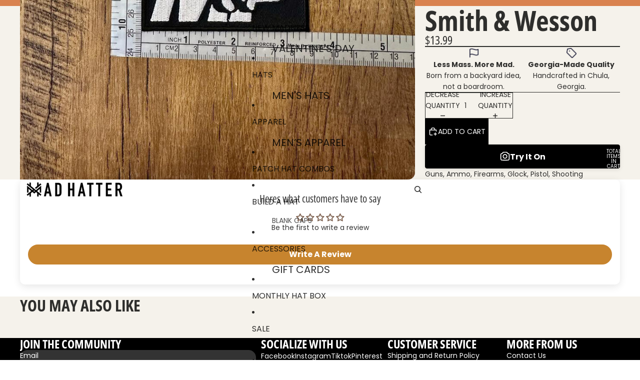

--- FILE ---
content_type: application/x-javascript
request_url: https://app.sealsubscriptions.com/shopify/public/status/shop/the-mad-hatter-company.myshopify.com.js?1768792265
body_size: -288
content:
var sealsubscriptions_settings_updated='1768486785c';

--- FILE ---
content_type: text/javascript
request_url: https://cdn.shopify.com/extensions/019bcd10-d4b8-7245-bbb0-09d1d185cd7c/redo-v1.137569/assets/tryItOnButton.js
body_size: 89427
content:
(()=>{function e(r){var o=n[r];if(void 0!==o)return o.exports;var a=n[r]={id:r,loaded:!1,exports:{}};return t[r](a,a.exports,e),a.loaded=!0,a.exports}var t={97998:(e,t)=>{"use strict";
/*!
 * content-type
 * Copyright(c) 2015 Douglas Christopher Wilson
 * MIT Licensed
 */function n(e){var t=String(e);if(i.test(t))return t;if(t.length>0&&!a.test(t))throw new TypeError("invalid parameter value");return'"'+t.replace(l,"\\$1")+'"'}function r(e){this.parameters=Object.create(null),this.type=e}var o=/; *([!#$%&'*+.^_`|~0-9A-Za-z-]+) *= *("(?:[\u000b\u0020\u0021\u0023-\u005b\u005d-\u007e\u0080-\u00ff]|\\[\u000b\u0020-\u00ff])*"|[!#$%&'*+.^_`|~0-9A-Za-z-]+) */g,a=/^[\u000b\u0020-\u007e\u0080-\u00ff]+$/,i=/^[!#$%&'*+.^_`|~0-9A-Za-z-]+$/,s=/\\([\u000b\u0020-\u00ff])/g,l=/([\\"])/g,u=/^[!#$%&'*+.^_`|~0-9A-Za-z-]+\/[!#$%&'*+.^_`|~0-9A-Za-z-]+$/;t.G=function(e){if(!e||"object"!=typeof e)throw new TypeError("argument obj is required");var t=e.parameters,r=e.type;if(!r||!u.test(r))throw new TypeError("invalid type");var o=r;if(t&&"object"==typeof t)for(var a,s=Object.keys(t).sort(),l=0;l<s.length;l++){if(!i.test(a=s[l]))throw new TypeError("invalid parameter name");o+="; "+a+"="+n(t[a])}return o},t.q=function(e){if(!e)throw new TypeError("argument string is required");var t="object"==typeof e?function(e){var t;if("function"==typeof e.getHeader?t=e.getHeader("content-type"):"object"==typeof e.headers&&(t=e.headers&&e.headers["content-type"]),"string"!=typeof t)throw new TypeError("content-type header is missing from object");return t}(e):e;if("string"!=typeof t)throw new TypeError("argument string is required to be a string");var n=t.indexOf(";"),a=-1!==n?t.slice(0,n).trim():t.trim();if(!u.test(a))throw new TypeError("invalid media type");var i=new r(a.toLowerCase());if(-1!==n){var l,c,f;for(o.lastIndex=n;c=o.exec(t);){if(c.index!==n)throw new TypeError("invalid parameter format");n+=c[0].length,l=c[1].toLowerCase(),34===(f=c[2]).charCodeAt(0)&&-1!==(f=f.slice(1,-1)).indexOf("\\")&&(f=f.replace(s,"$1")),i.parameters[l]=f}if(n!==t.length)throw new TypeError("invalid parameter format")}return i}},84138:(e,t,n)=>{e.exports=n(7012)(n(84031),"DataView")},60463:(e,t,n)=>{function r(e){var t=-1,n=null==e?0:e.length;for(this.clear();++t<n;){var r=e[t];this.set(r[0],r[1])}}var o=n(83894),a=n(85920),i=n(11395),s=n(73999),l=n(44007);r.prototype.clear=o,r.prototype.delete=a,r.prototype.get=i,r.prototype.has=s,r.prototype.set=l,e.exports=r},51797:(e,t,n)=>{function r(e){var t=-1,n=null==e?0:e.length;for(this.clear();++t<n;){var r=e[t];this.set(r[0],r[1])}}var o=n(12152),a=n(44302),i=n(50393),s=n(5749),l=n(35325);r.prototype.clear=o,r.prototype.delete=a,r.prototype.get=i,r.prototype.has=s,r.prototype.set=l,e.exports=r},2641:(e,t,n)=>{e.exports=n(7012)(n(84031),"Map")},42683:(e,t,n)=>{function r(e){var t=-1,n=null==e?0:e.length;for(this.clear();++t<n;){var r=e[t];this.set(r[0],r[1])}}var o=n(79034),a=n(47868),i=n(78063),s=n(29299),l=n(85643);r.prototype.clear=o,r.prototype.delete=a,r.prototype.get=i,r.prototype.has=s,r.prototype.set=l,e.exports=r},96114:(e,t,n)=>{e.exports=n(7012)(n(84031),"Promise")},48903:(e,t,n)=>{e.exports=n(7012)(n(84031),"Set")},5477:(e,t,n)=>{function r(e){var t=-1,n=null==e?0:e.length;for(this.__data__=new o;++t<n;)this.add(e[t])}var o=n(42683),a=n(65722),i=n(74181);r.prototype.add=r.prototype.push=a,r.prototype.has=i,e.exports=r},58711:(e,t,n)=>{function r(e){var t=this.__data__=new o(e);this.size=t.size}var o=n(51797),a=n(18142),i=n(20888),s=n(62043),l=n(67364),u=n(71359);r.prototype.clear=a,r.prototype.delete=i,r.prototype.get=s,r.prototype.has=l,r.prototype.set=u,e.exports=r},99251:(e,t,n)=>{e.exports=n(84031).Symbol},77262:(e,t,n)=>{e.exports=n(84031).Uint8Array},35641:(e,t,n)=>{e.exports=n(7012)(n(84031),"WeakMap")},32644:e=>{e.exports=function(e,t){for(var n=-1,r=null==e?0:e.length,o=0,a=[];++n<r;){var i=e[n];t(i,n,e)&&(a[o++]=i)}return a}},84517:(e,t,n)=>{var r=n(18606),o=n(31770),a=n(29599),i=n(93714),s=n(49163),l=n(8769),u=Object.prototype.hasOwnProperty;e.exports=function(e,t){var n=a(e),c=!n&&o(e),f=!n&&!c&&i(e),d=!n&&!c&&!f&&l(e),p=n||c||f||d,h=p?r(e.length,String):[],m=h.length;for(var g in e)!t&&!u.call(e,g)||p&&("length"==g||f&&("offset"==g||"parent"==g)||d&&("buffer"==g||"byteLength"==g||"byteOffset"==g)||s(g,m))||h.push(g);return h}},95878:e=>{e.exports=function(e,t){for(var n=-1,r=t.length,o=e.length;++n<r;)e[o+n]=t[n];return e}},44866:e=>{e.exports=function(e,t){for(var n=-1,r=null==e?0:e.length;++n<r;)if(t(e[n],n,e))return!0;return!1}},88627:(e,t,n)=>{var r=n(70694);e.exports=function(e,t){for(var n=e.length;n--;)if(r(e[n][0],t))return n;return-1}},18433:(e,t,n)=>{var r=n(95878),o=n(29599);e.exports=function(e,t,n){var a=t(e);return o(e)?a:r(a,n(e))}},94750:(e,t,n)=>{var r=n(99251),o=n(2741),a=n(30848),i=r?r.toStringTag:void 0;e.exports=function(e){return null==e?void 0===e?"[object Undefined]":"[object Null]":i&&i in Object(e)?o(e):a(e)}},33004:(e,t,n)=>{var r=n(94750),o=n(28840);e.exports=function(e){return o(e)&&"[object Arguments]"==r(e)}},61412:(e,t,n)=>{var r=n(43882),o=n(28840);e.exports=function e(t,n,a,i,s){return t===n||(null==t||null==n||!o(t)&&!o(n)?t!=t&&n!=n:r(t,n,a,i,e,s))}},43882:(e,t,n)=>{var r=n(58711),o=n(49797),a=n(11360),i=n(39339),s=n(41235),l=n(29599),u=n(93714),c=n(8769),f="[object Arguments]",d="[object Array]",p="[object Object]",h=Object.prototype.hasOwnProperty;e.exports=function(e,t,n,m,g,y){var v=l(e),b=l(t),w=v?d:s(e),S=b?d:s(t),E=(w=w==f?p:w)==p,T=(S=S==f?p:S)==p,k=w==S;if(k&&u(e)){if(!u(t))return!1;v=!0,E=!1}if(k&&!E)return y||(y=new r),v||c(e)?o(e,t,n,m,g,y):a(e,t,w,n,m,g,y);if(!(1&n)){var P=E&&h.call(e,"__wrapped__"),x=T&&h.call(t,"__wrapped__");if(P||x){var C=P?e.value():e,D=x?t.value():t;return y||(y=new r),g(C,D,n,m,y)}}return!!k&&(y||(y=new r),i(e,t,n,m,g,y))}},73925:(e,t,n)=>{var r=n(91704),o=n(78114),a=n(86815),i=n(78691),s=/[\\^$.*+?()[\]{}|]/g,l=/^\[object .+?Constructor\]$/,u=RegExp("^"+Function.prototype.toString.call(Object.prototype.hasOwnProperty).replace(s,"\\$&").replace(/hasOwnProperty|(function).*?(?=\\\()| for .+?(?=\\\])/g,"$1.*?")+"$");e.exports=function(e){return!(!a(e)||o(e))&&(r(e)?u:l).test(i(e))}},16047:(e,t,n)=>{var r=n(94750),o=n(81992),a=n(28840),i={};i["[object Float32Array]"]=i["[object Float64Array]"]=i["[object Int8Array]"]=i["[object Int16Array]"]=i["[object Int32Array]"]=i["[object Uint8Array]"]=i["[object Uint8ClampedArray]"]=i["[object Uint16Array]"]=i["[object Uint32Array]"]=!0,i["[object Arguments]"]=i["[object Array]"]=i["[object ArrayBuffer]"]=i["[object Boolean]"]=i["[object DataView]"]=i["[object Date]"]=i["[object Error]"]=i["[object Function]"]=i["[object Map]"]=i["[object Number]"]=i["[object Object]"]=i["[object RegExp]"]=i["[object Set]"]=i["[object String]"]=i["[object WeakMap]"]=!1,e.exports=function(e){return a(e)&&o(e.length)&&!!i[r(e)]}},5102:(e,t,n)=>{var r=n(31577),o=n(24784),a=Object.prototype.hasOwnProperty;e.exports=function(e){if(!r(e))return o(e);var t=[];for(var n in Object(e))a.call(e,n)&&"constructor"!=n&&t.push(n);return t}},34039:e=>{e.exports=function(e,t){for(var n,r=-1,o=e.length;++r<o;){var a=t(e[r]);void 0!==a&&(n=void 0===n?a:n+a)}return n}},18606:e=>{e.exports=function(e,t){for(var n=-1,r=Array(e);++n<e;)r[n]=t(n);return r}},79327:e=>{e.exports=function(e){return function(t){return e(t)}}},25965:e=>{e.exports=function(e,t){return e.has(t)}},87251:(e,t,n)=>{e.exports=n(84031)["__core-js_shared__"]},49797:(e,t,n)=>{var r=n(5477),o=n(44866),a=n(25965);e.exports=function(e,t,n,i,s,l){var u=1&n,c=e.length,f=t.length;if(c!=f&&!(u&&f>c))return!1;var d=l.get(e),p=l.get(t);if(d&&p)return d==t&&p==e;var h=-1,m=!0,g=2&n?new r:void 0;for(l.set(e,t),l.set(t,e);++h<c;){var y=e[h],v=t[h];if(i)var b=u?i(v,y,h,t,e,l):i(y,v,h,e,t,l);if(void 0!==b){if(b)continue;m=!1;break}if(g){if(!o(t,(function(e,t){if(!a(g,t)&&(y===e||s(y,e,n,i,l)))return g.push(t)}))){m=!1;break}}else if(y!==v&&!s(y,v,n,i,l)){m=!1;break}}return l.delete(e),l.delete(t),m}},11360:(e,t,n)=>{var r=n(99251),o=n(77262),a=n(70694),i=n(49797),s=n(69287),l=n(28213),u=r?r.prototype:void 0,c=u?u.valueOf:void 0;e.exports=function(e,t,n,r,u,f,d){switch(n){case"[object DataView]":if(e.byteLength!=t.byteLength||e.byteOffset!=t.byteOffset)return!1;e=e.buffer,t=t.buffer;case"[object ArrayBuffer]":return!(e.byteLength!=t.byteLength||!f(new o(e),new o(t)));case"[object Boolean]":case"[object Date]":case"[object Number]":return a(+e,+t);case"[object Error]":return e.name==t.name&&e.message==t.message;case"[object RegExp]":case"[object String]":return e==t+"";case"[object Map]":var p=s;case"[object Set]":if(p||(p=l),e.size!=t.size&&!(1&r))return!1;var h=d.get(e);if(h)return h==t;r|=2,d.set(e,t);var m=i(p(e),p(t),r,u,f,d);return d.delete(e),m;case"[object Symbol]":if(c)return c.call(e)==c.call(t)}return!1}},39339:(e,t,n)=>{var r=n(95188),o=Object.prototype.hasOwnProperty;e.exports=function(e,t,n,a,i,s){var l=1&n,u=r(e),c=u.length;if(c!=r(t).length&&!l)return!1;for(var f=c;f--;){var d=u[f];if(!(l?d in t:o.call(t,d)))return!1}var p=s.get(e),h=s.get(t);if(p&&h)return p==t&&h==e;var m=!0;s.set(e,t),s.set(t,e);for(var g=l;++f<c;){var y=e[d=u[f]],v=t[d];if(a)var b=l?a(v,y,d,t,e,s):a(y,v,d,e,t,s);if(!(void 0===b?y===v||i(y,v,n,a,s):b)){m=!1;break}g||(g="constructor"==d)}if(m&&!g){var w=e.constructor,S=t.constructor;w==S||!("constructor"in e)||!("constructor"in t)||"function"==typeof w&&w instanceof w&&"function"==typeof S&&S instanceof S||(m=!1)}return s.delete(e),s.delete(t),m}},28090:(e,t,n)=>{e.exports="object"==typeof n.g&&n.g&&n.g.Object===Object&&n.g},95188:(e,t,n)=>{var r=n(18433),o=n(58570),a=n(19540);e.exports=function(e){return r(e,a,o)}},3829:(e,t,n)=>{var r=n(83704);e.exports=function(e,t){var n=e.__data__;return r(t)?n["string"==typeof t?"string":"hash"]:n.map}},7012:(e,t,n)=>{var r=n(73925),o=n(58014);e.exports=function(e,t){var n=o(e,t);return r(n)?n:void 0}},2741:(e,t,n)=>{var r=n(99251),o=Object.prototype,a=o.hasOwnProperty,i=o.toString,s=r?r.toStringTag:void 0;e.exports=function(e){var t=a.call(e,s),n=e[s];try{e[s]=void 0;var r=!0}catch(e){}var o=i.call(e);return r&&(t?e[s]=n:delete e[s]),o}},58570:(e,t,n)=>{var r=n(32644),o=Object.prototype.propertyIsEnumerable,a=Object.getOwnPropertySymbols;e.exports=a?function(e){return null==e?[]:(e=Object(e),r(a(e),(function(t){return o.call(e,t)})))}:n(12947)},41235:(e,t,n)=>{var r=n(84138),o=n(2641),a=n(96114),i=n(48903),s=n(35641),l=n(94750),u=n(78691),c="[object Map]",f="[object Promise]",d="[object Set]",p="[object WeakMap]",h="[object DataView]",m=u(r),g=u(o),y=u(a),v=u(i),b=u(s),w=l;(r&&w(new r(new ArrayBuffer(1)))!=h||o&&w(new o)!=c||a&&w(a.resolve())!=f||i&&w(new i)!=d||s&&w(new s)!=p)&&(w=function(e){var t=l(e),n="[object Object]"==t?e.constructor:void 0,r=n?u(n):"";if(r)switch(r){case m:return h;case g:return c;case y:return f;case v:return d;case b:return p}return t}),e.exports=w},58014:e=>{e.exports=function(e,t){return null==e?void 0:e[t]}},83894:(e,t,n)=>{var r=n(14216);e.exports=function(){this.__data__=r?r(null):{},this.size=0}},85920:e=>{e.exports=function(e){var t=this.has(e)&&delete this.__data__[e];return this.size-=t?1:0,t}},11395:(e,t,n)=>{var r=n(14216),o=Object.prototype.hasOwnProperty;e.exports=function(e){var t=this.__data__;if(r){var n=t[e];return"__lodash_hash_undefined__"===n?void 0:n}return o.call(t,e)?t[e]:void 0}},73999:(e,t,n)=>{var r=n(14216),o=Object.prototype.hasOwnProperty;e.exports=function(e){var t=this.__data__;return r?void 0!==t[e]:o.call(t,e)}},44007:(e,t,n)=>{var r=n(14216);e.exports=function(e,t){var n=this.__data__;return this.size+=this.has(e)?0:1,n[e]=r&&void 0===t?"__lodash_hash_undefined__":t,this}},49163:e=>{var t=/^(?:0|[1-9]\d*)$/;e.exports=function(e,n){var r=typeof e;return!!(n=n??9007199254740991)&&("number"==r||"symbol"!=r&&t.test(e))&&e>-1&&e%1==0&&e<n}},83704:e=>{e.exports=function(e){var t=typeof e;return"string"==t||"number"==t||"symbol"==t||"boolean"==t?"__proto__"!==e:null===e}},78114:(e,t,n)=>{var r=n(87251),o=function(){var e=/[^.]+$/.exec(r&&r.keys&&r.keys.IE_PROTO||"");return e?"Symbol(src)_1."+e:""}();e.exports=function(e){return!!o&&o in e}},31577:e=>{var t=Object.prototype;e.exports=function(e){var n=e&&e.constructor;return e===("function"==typeof n&&n.prototype||t)}},12152:e=>{e.exports=function(){this.__data__=[],this.size=0}},44302:(e,t,n)=>{var r=n(88627),o=Array.prototype.splice;e.exports=function(e){var t=this.__data__,n=r(t,e);return!(n<0||(n==t.length-1?t.pop():o.call(t,n,1),--this.size,0))}},50393:(e,t,n)=>{var r=n(88627);e.exports=function(e){var t=this.__data__,n=r(t,e);return n<0?void 0:t[n][1]}},5749:(e,t,n)=>{var r=n(88627);e.exports=function(e){return r(this.__data__,e)>-1}},35325:(e,t,n)=>{var r=n(88627);e.exports=function(e,t){var n=this.__data__,o=r(n,e);return o<0?(++this.size,n.push([e,t])):n[o][1]=t,this}},79034:(e,t,n)=>{var r=n(60463),o=n(51797),a=n(2641);e.exports=function(){this.size=0,this.__data__={hash:new r,map:new(a||o),string:new r}}},47868:(e,t,n)=>{var r=n(3829);e.exports=function(e){var t=r(this,e).delete(e);return this.size-=t?1:0,t}},78063:(e,t,n)=>{var r=n(3829);e.exports=function(e){return r(this,e).get(e)}},29299:(e,t,n)=>{var r=n(3829);e.exports=function(e){return r(this,e).has(e)}},85643:(e,t,n)=>{var r=n(3829);e.exports=function(e,t){var n=r(this,e),o=n.size;return n.set(e,t),this.size+=n.size==o?0:1,this}},69287:e=>{e.exports=function(e){var t=-1,n=Array(e.size);return e.forEach((function(e,r){n[++t]=[r,e]})),n}},14216:(e,t,n)=>{e.exports=n(7012)(Object,"create")},24784:(e,t,n)=>{e.exports=n(58069)(Object.keys,Object)},22663:(e,t,n)=>{e=n.nmd(e);var r=t&&!t.nodeType&&t,o=r&&e&&!e.nodeType&&e,a=o&&o.exports===r&&n(28090).process;e.exports=function(){try{return o&&o.require&&o.require("util").types||a&&a.binding&&a.binding("util")}catch(e){}}()},30848:e=>{var t=Object.prototype.toString;e.exports=function(e){return t.call(e)}},58069:e=>{e.exports=function(e,t){return function(n){return e(t(n))}}},84031:(e,t,n)=>{var r="object"==typeof self&&self&&self.Object===Object&&self;e.exports=n(28090)||r||Function("return this")()},65722:e=>{e.exports=function(e){return this.__data__.set(e,"__lodash_hash_undefined__"),this}},74181:e=>{e.exports=function(e){return this.__data__.has(e)}},28213:e=>{e.exports=function(e){var t=-1,n=Array(e.size);return e.forEach((function(e){n[++t]=e})),n}},18142:(e,t,n)=>{var r=n(51797);e.exports=function(){this.__data__=new r,this.size=0}},20888:e=>{e.exports=function(e){var t=this.__data__,n=t.delete(e);return this.size=t.size,n}},62043:e=>{e.exports=function(e){return this.__data__.get(e)}},67364:e=>{e.exports=function(e){return this.__data__.has(e)}},71359:(e,t,n)=>{var r=n(51797),o=n(2641),a=n(42683);e.exports=function(e,t){var n=this.__data__;if(n instanceof r){var i=n.__data__;if(!o||i.length<199)return i.push([e,t]),this.size=++n.size,this;n=this.__data__=new a(i)}return n.set(e,t),this.size=n.size,this}},78691:e=>{var t=Function.prototype.toString;e.exports=function(e){if(null!=e){try{return t.call(e)}catch(e){}try{return e+""}catch(e){}}return""}},70694:e=>{e.exports=function(e,t){return e===t||e!=e&&t!=t}},57570:e=>{e.exports=function(e){return e}},31770:(e,t,n)=>{var r=n(33004),o=n(28840),a=Object.prototype,i=a.hasOwnProperty,s=a.propertyIsEnumerable;e.exports=r(function(){return arguments}())?r:function(e){return o(e)&&i.call(e,"callee")&&!s.call(e,"callee")}},29599:e=>{e.exports=Array.isArray},19528:(e,t,n)=>{var r=n(91704),o=n(81992);e.exports=function(e){return null!=e&&o(e.length)&&!r(e)}},93714:(e,t,n)=>{e=n.nmd(e);var r=t&&!t.nodeType&&t,o=r&&e&&!e.nodeType&&e,a=o&&o.exports===r?n(84031).Buffer:void 0;e.exports=(a?a.isBuffer:void 0)||n(40065)},3006:(e,t,n)=>{var r=n(61412);e.exports=function(e,t,n){var o=(n="function"==typeof n?n:void 0)?n(e,t):void 0;return void 0===o?r(e,t,void 0,n):!!o}},91704:(e,t,n)=>{var r=n(94750),o=n(86815);e.exports=function(e){if(!o(e))return!1;var t=r(e);return"[object Function]"==t||"[object GeneratorFunction]"==t||"[object AsyncFunction]"==t||"[object Proxy]"==t}},81992:e=>{e.exports=function(e){return"number"==typeof e&&e>-1&&e%1==0&&e<=9007199254740991}},86815:e=>{e.exports=function(e){var t=typeof e;return null!=e&&("object"==t||"function"==t)}},28840:e=>{e.exports=function(e){return null!=e&&"object"==typeof e}},8769:(e,t,n)=>{var r=n(16047),o=n(79327),a=n(22663),i=a&&a.isTypedArray;e.exports=i?o(i):r},19540:(e,t,n)=>{var r=n(84517),o=n(5102),a=n(19528);e.exports=function(e){return a(e)?r(e):o(e)}},12947:e=>{e.exports=function(){return[]}},40065:e=>{e.exports=function(){return!1}},25077:(e,t,n)=>{var r=n(34039),o=n(57570);e.exports=function(e){return e&&e.length?r(e,o):0}},55661:(e,t,n)=>{"use strict";
/**
 * @license React
 * react-dom.production.min.js
 *
 * Copyright (c) Facebook, Inc. and its affiliates.
 *
 * This source code is licensed under the MIT license found in the
 * LICENSE file in the root directory of this source tree.
 */function r(e){for(var t="https://reactjs.org/docs/error-decoder.html?invariant="+e,n=1;n<arguments.length;n++)t+="&args[]="+encodeURIComponent(arguments[n]);return"Minified React error #"+e+"; visit "+t+" for the full message or use the non-minified dev environment for full errors and additional helpful warnings."}function o(e,t){a(e,t),a(e+"Capture",t)}function a(e,t){for(da[e]=t,e=0;e<t.length;e++)fa.add(t[e])}function i(e,t,n,r,o,a,i){this.acceptsBooleans=2===t||3===t||4===t,this.attributeName=r,this.attributeNamespace=o,this.mustUseProperty=n,this.propertyName=e,this.type=t,this.sanitizeURL=a,this.removeEmptyString=i}function s(e){return e[1].toUpperCase()}function l(e,t,n,r){var o=va.hasOwnProperty(t)?va[t]:null;(null!==o?0!==o.type:r||!(2<t.length)||"o"!==t[0]&&"O"!==t[0]||"n"!==t[1]&&"N"!==t[1])&&(function(e,t,n,r){if(null==t||function(e,t,n,r){if(null!==n&&0===n.type)return!1;switch(typeof t){case"function":case"symbol":return!0;case"boolean":return!r&&(null!==n?!n.acceptsBooleans:"data-"!==(e=e.toLowerCase().slice(0,5))&&"aria-"!==e);default:return!1}}(e,t,n,r))return!0;if(r)return!1;if(null!==n)switch(n.type){case 3:return!t;case 4:return!1===t;case 5:return isNaN(t);case 6:return isNaN(t)||1>t}return!1}(t,n,o,r)&&(n=null),r||null===o?function(e){return!!ha.call(ya,e)||!ha.call(ga,e)&&(ma.test(e)?ya[e]=!0:(ga[e]=!0,!1))}(t)&&(null===n?e.removeAttribute(t):e.setAttribute(t,""+n)):o.mustUseProperty?e[o.propertyName]=null===n?3!==o.type&&"":n:(t=o.attributeName,r=o.attributeNamespace,null===n?e.removeAttribute(t):(n=3===(o=o.type)||4===o&&!0===n?"":""+n,r?e.setAttributeNS(r,t,n):e.setAttribute(t,n))))}function u(e){return null===e||"object"!=typeof e?null:"function"==typeof(e=ja&&e[ja]||e["@@iterator"])?e:null}function c(e){if(void 0===Ra)try{throw Error()}catch(e){var t=e.stack.trim().match(/\n( *(at )?)/);Ra=t&&t[1]||""}return"\n"+Ra+e}function f(e,t){if(!e||za)return"";za=!0;var n=Error.prepareStackTrace;Error.prepareStackTrace=void 0;try{if(t)if(t=function(){throw Error()},Object.defineProperty(t.prototype,"props",{set:function(){throw Error()}}),"object"==typeof Reflect&&Reflect.construct){try{Reflect.construct(t,[])}catch(e){var r=e}Reflect.construct(e,[],t)}else{try{t.call()}catch(e){r=e}e.call(t.prototype)}else{try{throw Error()}catch(e){r=e}e()}}catch(t){if(t&&r&&"string"==typeof t.stack){for(var o=t.stack.split("\n"),a=r.stack.split("\n"),i=o.length-1,s=a.length-1;1<=i&&0<=s&&o[i]!==a[s];)s--;for(;1<=i&&0<=s;i--,s--)if(o[i]!==a[s]){if(1!==i||1!==s)do{if(i--,0>--s||o[i]!==a[s]){var l="\n"+o[i].replace(" at new "," at ");return e.displayName&&l.includes("<anonymous>")&&(l=l.replace("<anonymous>",e.displayName)),l}}while(1<=i&&0<=s);break}}}finally{za=!1,Error.prepareStackTrace=n}return(e=e?e.displayName||e.name:"")?c(e):""}function d(e){switch(e.tag){case 5:return c(e.type);case 16:return c("Lazy");case 13:return c("Suspense");case 19:return c("SuspenseList");case 0:case 2:case 15:return f(e.type,!1);case 11:return f(e.type.render,!1);case 1:return f(e.type,!0);default:return""}}function p(e){if(null==e)return null;if("function"==typeof e)return e.displayName||e.name||null;if("string"==typeof e)return e;switch(e){case Ta:return"Fragment";case Ea:return"Portal";case Pa:return"Profiler";case ka:return"StrictMode";case Oa:return"Suspense";case _a:return"SuspenseList"}if("object"==typeof e)switch(e.$$typeof){case Ca:return(e.displayName||"Context")+".Consumer";case xa:return(e._context.displayName||"Context")+".Provider";case Da:var t=e.render;return(e=e.displayName)||(e=""!==(e=t.displayName||t.name||"")?"ForwardRef("+e+")":"ForwardRef"),e;case Ma:return null!==(t=e.displayName||null)?t:p(e.type)||"Memo";case Na:t=e._payload,e=e._init;try{return p(e(t))}catch(e){}}return null}function h(e){var t=e.type;switch(e.tag){case 24:return"Cache";case 9:return(t.displayName||"Context")+".Consumer";case 10:return(t._context.displayName||"Context")+".Provider";case 18:return"DehydratedFragment";case 11:return e=(e=t.render).displayName||e.name||"",t.displayName||(""!==e?"ForwardRef("+e+")":"ForwardRef");case 7:return"Fragment";case 5:return t;case 4:return"Portal";case 3:return"Root";case 6:return"Text";case 16:return p(t);case 8:return t===ka?"StrictMode":"Mode";case 22:return"Offscreen";case 12:return"Profiler";case 21:return"Scope";case 13:return"Suspense";case 19:return"SuspenseList";case 25:return"TracingMarker";case 1:case 0:case 17:case 2:case 14:case 15:if("function"==typeof t)return t.displayName||t.name||null;if("string"==typeof t)return t}return null}function m(e){switch(typeof e){case"boolean":case"number":case"string":case"undefined":case"object":return e;default:return""}}function g(e){var t=e.type;return(e=e.nodeName)&&"input"===e.toLowerCase()&&("checkbox"===t||"radio"===t)}function y(e){e._valueTracker||(e._valueTracker=function(e){var t=g(e)?"checked":"value",n=Object.getOwnPropertyDescriptor(e.constructor.prototype,t),r=""+e[t];if(!e.hasOwnProperty(t)&&void 0!==n&&"function"==typeof n.get&&"function"==typeof n.set){var o=n.get,a=n.set;return Object.defineProperty(e,t,{configurable:!0,get:function(){return o.call(this)},set:function(e){r=""+e,a.call(this,e)}}),Object.defineProperty(e,t,{enumerable:n.enumerable}),{getValue:function(){return r},setValue:function(e){r=""+e},stopTracking:function(){e._valueTracker=null,delete e[t]}}}}(e))}function v(e){if(!e)return!1;var t=e._valueTracker;if(!t)return!0;var n=t.getValue(),r="";return e&&(r=g(e)?e.checked?"true":"false":e.value),(e=r)!==n&&(t.setValue(e),!0)}function b(e){if(void 0===(e=e||("undefined"!=typeof document?document:void 0)))return null;try{return e.activeElement||e.body}catch(t){return e.body}}function w(e,t){var n=t.checked;return La({},t,{defaultChecked:void 0,defaultValue:void 0,value:void 0,checked:null!=n?n:e._wrapperState.initialChecked})}function S(e,t){var n=t.defaultValue??"",r=null!=t.checked?t.checked:t.defaultChecked;n=m(null!=t.value?t.value:n),e._wrapperState={initialChecked:r,initialValue:n,controlled:"checkbox"===t.type||"radio"===t.type?null!=t.checked:null!=t.value}}function E(e,t){null!=(t=t.checked)&&l(e,"checked",t,!1)}function T(e,t){E(e,t);var n=m(t.value),r=t.type;if(null!=n)"number"===r?(0===n&&""===e.value||e.value!=n)&&(e.value=""+n):e.value!==""+n&&(e.value=""+n);else if("submit"===r||"reset"===r)return void e.removeAttribute("value");t.hasOwnProperty("value")?P(e,t.type,n):t.hasOwnProperty("defaultValue")&&P(e,t.type,m(t.defaultValue)),null==t.checked&&null!=t.defaultChecked&&(e.defaultChecked=!!t.defaultChecked)}function k(e,t,n){if(t.hasOwnProperty("value")||t.hasOwnProperty("defaultValue")){var r=t.type;if(("submit"===r||"reset"===r)&&null==t.value)return;t=""+e._wrapperState.initialValue,n||t===e.value||(e.value=t),e.defaultValue=t}""!==(n=e.name)&&(e.name=""),e.defaultChecked=!!e._wrapperState.initialChecked,""!==n&&(e.name=n)}function P(e,t,n){"number"===t&&b(e.ownerDocument)===e||(null==n?e.defaultValue=""+e._wrapperState.initialValue:e.defaultValue!==""+n&&(e.defaultValue=""+n))}function x(e,t,n,r){if(e=e.options,t){t={};for(var o=0;o<n.length;o++)t["$"+n[o]]=!0;for(n=0;n<e.length;n++)o=t.hasOwnProperty("$"+e[n].value),e[n].selected!==o&&(e[n].selected=o),o&&r&&(e[n].defaultSelected=!0)}else{for(n=""+m(n),t=null,o=0;o<e.length;o++){if(e[o].value===n)return e[o].selected=!0,void(r&&(e[o].defaultSelected=!0));null!==t||e[o].disabled||(t=e[o])}null!==t&&(t.selected=!0)}}function C(e,t){if(null!=t.dangerouslySetInnerHTML)throw Error(r(91));return La({},t,{value:void 0,defaultValue:void 0,children:""+e._wrapperState.initialValue})}function D(e,t){var n=t.value;if(null==n){if(n=t.children,t=t.defaultValue,null!=n){if(null!=t)throw Error(r(92));if(Aa(n)){if(1<n.length)throw Error(r(93));n=n[0]}t=n}null==t&&(t=""),n=t}e._wrapperState={initialValue:m(n)}}function O(e,t){var n=m(t.value),r=m(t.defaultValue);null!=n&&((n=""+n)!==e.value&&(e.value=n),null==t.defaultValue&&e.defaultValue!==n&&(e.defaultValue=n)),null!=r&&(e.defaultValue=""+r)}function _(e){var t=e.textContent;t===e._wrapperState.initialValue&&""!==t&&null!==t&&(e.value=t)}function M(e){switch(e){case"svg":return"http://www.w3.org/2000/svg";case"math":return"http://www.w3.org/1998/Math/MathML";default:return"http://www.w3.org/1999/xhtml"}}function N(e,t){return null==e||"http://www.w3.org/1999/xhtml"===e?M(t):"http://www.w3.org/2000/svg"===e&&"foreignObject"===t?"http://www.w3.org/1999/xhtml":e}function I(e,t){if(t){var n=e.firstChild;if(n&&n===e.lastChild&&3===n.nodeType)return void(n.nodeValue=t)}e.textContent=t}function R(e,t,n){return null==t||"boolean"==typeof t||""===t?"":n||"number"!=typeof t||0===t||Ba.hasOwnProperty(e)&&Ba[e]?(""+t).trim():t+"px"}function F(e,t){for(var n in e=e.style,t)if(t.hasOwnProperty(n)){var r=0===n.indexOf("--"),o=R(n,t[n],r);"float"===n&&(n="cssFloat"),r?e.setProperty(n,o):e[n]=o}}function j(e,t){if(t){if(qa[e]&&(null!=t.children||null!=t.dangerouslySetInnerHTML))throw Error(r(137,e));if(null!=t.dangerouslySetInnerHTML){if(null!=t.children)throw Error(r(60));if("object"!=typeof t.dangerouslySetInnerHTML||!("__html"in t.dangerouslySetInnerHTML))throw Error(r(61))}if(null!=t.style&&"object"!=typeof t.style)throw Error(r(62))}}function L(e,t){if(-1===e.indexOf("-"))return"string"==typeof t.is;switch(e){case"annotation-xml":case"color-profile":case"font-face":case"font-face-src":case"font-face-uri":case"font-face-format":case"font-face-name":case"missing-glyph":return!1;default:return!0}}function z(e){return(e=e.target||e.srcElement||window).correspondingUseElement&&(e=e.correspondingUseElement),3===e.nodeType?e.parentNode:e}function A(e){if(e=vt(e)){if("function"!=typeof Ya)throw Error(r(280));var t=e.stateNode;t&&(t=wt(t),Ya(e.stateNode,e.type,t))}}function U(e){Wa?Ha?Ha.push(e):Ha=[e]:Wa=e}function B(){if(Wa){var e=Wa,t=Ha;if(Ha=Wa=null,A(e),t)for(e=0;e<t.length;e++)A(t[e])}}function $(e,t){return e(t)}function q(){}function Z(e,t,n){if(Va)return e(t,n);Va=!0;try{return $(e,t,n)}finally{Va=!1,(null!==Wa||null!==Ha)&&(q(),B())}}function Y(e,t){var n=e.stateNode;if(null===n)return null;var o=wt(n);if(null===o)return null;n=o[t];e:switch(t){case"onClick":case"onClickCapture":case"onDoubleClick":case"onDoubleClickCapture":case"onMouseDown":case"onMouseDownCapture":case"onMouseMove":case"onMouseMoveCapture":case"onMouseUp":case"onMouseUpCapture":case"onMouseEnter":(o=!o.disabled)||(o=!("button"===(e=e.type)||"input"===e||"select"===e||"textarea"===e)),e=!o;break e;default:e=!1}if(e)return null;if(n&&"function"!=typeof n)throw Error(r(231,t,typeof n));return n}function W(e,t,n){var r=Array.prototype.slice.call(arguments,3);try{t.apply(n,r)}catch(e){this.onError(e)}}function H(){ai=!1,ii=null,W.apply(ui,arguments)}function V(e){var t=e,n=e;if(e.alternate)for(;t.return;)t=t.return;else{e=t;do{!!(4098&(t=e).flags)&&(n=t.return),e=t.return}while(e)}return 3===t.tag?n:null}function Q(e){if(13===e.tag){var t=e.memoizedState;if(null===t&&null!==(e=e.alternate)&&(t=e.memoizedState),null!==t)return t.dehydrated}return null}function J(e){if(V(e)!==e)throw Error(r(188))}function K(e){return null!==(e=function(e){var t=e.alternate;if(!t){if(null===(t=V(e)))throw Error(r(188));return t!==e?null:e}for(var n=e,o=t;;){var a=n.return;if(null===a)break;var i=a.alternate;if(null===i){if(null!==(o=a.return)){n=o;continue}break}if(a.child===i.child){for(i=a.child;i;){if(i===n)return J(a),e;if(i===o)return J(a),t;i=i.sibling}throw Error(r(188))}if(n.return!==o.return)n=a,o=i;else{for(var s=!1,l=a.child;l;){if(l===n){s=!0,n=a,o=i;break}if(l===o){s=!0,o=a,n=i;break}l=l.sibling}if(!s){for(l=i.child;l;){if(l===n){s=!0,n=i,o=a;break}if(l===o){s=!0,o=i,n=a;break}l=l.sibling}if(!s)throw Error(r(189))}}if(n.alternate!==o)throw Error(r(190))}if(3!==n.tag)throw Error(r(188));return n.stateNode.current===n?e:t}(e))?G(e):null}function G(e){if(5===e.tag||6===e.tag)return e;for(e=e.child;null!==e;){var t=G(e);if(null!==t)return t;e=e.sibling}return null}function X(e){switch(e&-e){case 1:return 1;case 2:return 2;case 4:return 4;case 8:return 8;case 16:return 16;case 32:return 32;case 64:case 128:case 256:case 512:case 1024:case 2048:case 4096:case 8192:case 16384:case 32768:case 65536:case 131072:case 262144:case 524288:case 1048576:case 2097152:return 4194240&e;case 4194304:case 8388608:case 16777216:case 33554432:case 67108864:return 130023424&e;case 134217728:return 134217728;case 268435456:return 268435456;case 536870912:return 536870912;case 1073741824:return 1073741824;default:return e}}function ee(e,t){var n=e.pendingLanes;if(0===n)return 0;var r=0,o=e.suspendedLanes,a=e.pingedLanes,i=268435455&n;if(0!==i){var s=i&~o;0!==s?r=X(s):0!=(a&=i)&&(r=X(a))}else 0!=(i=n&~o)?r=X(i):0!==a&&(r=X(a));if(0===r)return 0;if(0!==t&&t!==r&&!(t&o)&&((o=r&-r)>=(a=t&-t)||16===o&&4194240&a))return t;if(4&r&&(r|=16&n),0!==(t=e.entangledLanes))for(e=e.entanglements,t&=r;0<t;)r|=e[n=31-Ti(t)],t&=~(o=1<<n);return r}function te(e,t){switch(e){case 1:case 2:case 4:return t+250;case 8:case 16:case 32:case 64:case 128:case 256:case 512:case 1024:case 2048:case 4096:case 8192:case 16384:case 32768:case 65536:case 131072:case 262144:case 524288:case 1048576:case 2097152:return t+5e3;default:return-1}}function ne(e){return 0!=(e=-1073741825&e.pendingLanes)?e:1073741824&e?1073741824:0}function re(){var e=xi;return!(4194240&(xi<<=1))&&(xi=64),e}function oe(e){for(var t=[],n=0;31>n;n++)t.push(e);return t}function ae(e,t,n){e.pendingLanes|=t,536870912!==t&&(e.suspendedLanes=0,e.pingedLanes=0),(e=e.eventTimes)[t=31-Ti(t)]=n}function ie(e,t){var n=e.entangledLanes|=t;for(e=e.entanglements;n;){var r=31-Ti(n),o=1<<r;o&t|e[r]&t&&(e[r]|=t),n&=~o}}function se(e){return 1<(e&=-e)?4<e?268435455&e?16:536870912:4:1}function le(e,t){switch(e){case"focusin":case"focusout":Mi=null;break;case"dragenter":case"dragleave":Ni=null;break;case"mouseover":case"mouseout":Ii=null;break;case"pointerover":case"pointerout":Ri.delete(t.pointerId);break;case"gotpointercapture":case"lostpointercapture":Fi.delete(t.pointerId)}}function ue(e,t,n,r,o,a){return null===e||e.nativeEvent!==a?(e={blockedOn:t,domEventName:n,eventSystemFlags:r,nativeEvent:a,targetContainers:[o]},null!==t&&null!==(t=vt(t))&&Ga(t),e):(e.eventSystemFlags|=r,t=e.targetContainers,null!==o&&-1===t.indexOf(o)&&t.push(o),e)}function ce(e){var t=yt(e.target);if(null!==t){var n=V(t);if(null!==n)if(13===(t=n.tag)){if(null!==(t=Q(n)))return e.blockedOn=t,void ti(e.priority,(function(){Xa(n)}))}else if(3===t&&n.stateNode.current.memoizedState.isDehydrated)return void(e.blockedOn=3===n.tag?n.stateNode.containerInfo:null)}e.blockedOn=null}function fe(e){if(null!==e.blockedOn)return!1;for(var t=e.targetContainers;0<t.length;){var n=be(e.domEventName,e.eventSystemFlags,t[0],e.nativeEvent);if(null!==n)return null!==(t=vt(n))&&Ga(t),e.blockedOn=n,!1;var r=new(n=e.nativeEvent).constructor(n.type,n);Za=r,n.target.dispatchEvent(r),Za=null,t.shift()}return!0}function de(e,t,n){fe(e)&&n.delete(t)}function pe(){Oi=!1,null!==Mi&&fe(Mi)&&(Mi=null),null!==Ni&&fe(Ni)&&(Ni=null),null!==Ii&&fe(Ii)&&(Ii=null),Ri.forEach(de),Fi.forEach(de)}function he(e,t){e.blockedOn===t&&(e.blockedOn=null,Oi||(Oi=!0,ca.unstable_scheduleCallback(ca.unstable_NormalPriority,pe)))}function me(e){function t(t){return he(t,e)}if(0<_i.length){he(_i[0],e);for(var n=1;n<_i.length;n++){var r=_i[n];r.blockedOn===e&&(r.blockedOn=null)}}for(null!==Mi&&he(Mi,e),null!==Ni&&he(Ni,e),null!==Ii&&he(Ii,e),Ri.forEach(t),Fi.forEach(t),n=0;n<ji.length;n++)(r=ji[n]).blockedOn===e&&(r.blockedOn=null);for(;0<ji.length&&null===(n=ji[0]).blockedOn;)ce(n),null===n.blockedOn&&ji.shift()}function ge(e,t,n,r){var o=Di,a=zi.transition;zi.transition=null;try{Di=1,ve(e,t,n,r)}finally{Di=o,zi.transition=a}}function ye(e,t,n,r){var o=Di,a=zi.transition;zi.transition=null;try{Di=4,ve(e,t,n,r)}finally{Di=o,zi.transition=a}}function ve(e,t,n,r){if(Ai){var o=be(e,t,n,r);if(null===o)ot(e,t,r,Ui,n),le(e,r);else if(function(e,t,n,r,o){switch(t){case"focusin":return Mi=ue(Mi,e,t,n,r,o),!0;case"dragenter":return Ni=ue(Ni,e,t,n,r,o),!0;case"mouseover":return Ii=ue(Ii,e,t,n,r,o),!0;case"pointerover":var a=o.pointerId;return Ri.set(a,ue(Ri.get(a)||null,e,t,n,r,o)),!0;case"gotpointercapture":return Fi.set(a=o.pointerId,ue(Fi.get(a)||null,e,t,n,r,o)),!0}return!1}(o,e,t,n,r))r.stopPropagation();else if(le(e,r),4&t&&-1<Li.indexOf(e)){for(;null!==o;){var a=vt(o);if(null!==a&&Ka(a),null===(a=be(e,t,n,r))&&ot(e,t,r,Ui,n),a===o)break;o=a}null!==o&&r.stopPropagation()}else ot(e,t,r,null,n)}}function be(e,t,n,r){if(Ui=null,null!==(e=yt(e=z(r))))if(null===(t=V(e)))e=null;else if(13===(n=t.tag)){if(null!==(e=Q(t)))return e;e=null}else if(3===n){if(t.stateNode.current.memoizedState.isDehydrated)return 3===t.tag?t.stateNode.containerInfo:null;e=null}else t!==e&&(e=null);return Ui=e,null}function we(e){switch(e){case"cancel":case"click":case"close":case"contextmenu":case"copy":case"cut":case"auxclick":case"dblclick":case"dragend":case"dragstart":case"drop":case"focusin":case"focusout":case"input":case"invalid":case"keydown":case"keypress":case"keyup":case"mousedown":case"mouseup":case"paste":case"pause":case"play":case"pointercancel":case"pointerdown":case"pointerup":case"ratechange":case"reset":case"resize":case"seeked":case"submit":case"touchcancel":case"touchend":case"touchstart":case"volumechange":case"change":case"selectionchange":case"textInput":case"compositionstart":case"compositionend":case"compositionupdate":case"beforeblur":case"afterblur":case"beforeinput":case"blur":case"fullscreenchange":case"focus":case"hashchange":case"popstate":case"select":case"selectstart":return 1;case"drag":case"dragenter":case"dragexit":case"dragleave":case"dragover":case"mousemove":case"mouseout":case"mouseover":case"pointermove":case"pointerout":case"pointerover":case"scroll":case"toggle":case"touchmove":case"wheel":case"mouseenter":case"mouseleave":case"pointerenter":case"pointerleave":return 4;case"message":switch(mi()){case gi:return 1;case yi:return 4;case vi:case bi:return 16;case wi:return 536870912;default:return 16}default:return 16}}function Se(){if(qi)return qi;var e,t,n=$i,r=n.length,o="value"in Bi?Bi.value:Bi.textContent,a=o.length;for(e=0;e<r&&n[e]===o[e];e++);var i=r-e;for(t=1;t<=i&&n[r-t]===o[a-t];t++);return qi=o.slice(e,1<t?1-t:void 0)}function Ee(e){var t=e.keyCode;return"charCode"in e?0===(e=e.charCode)&&13===t&&(e=13):e=t,10===e&&(e=13),32<=e||13===e?e:0}function Te(){return!0}function ke(){return!1}function Pe(e){function t(t,n,r,o,a){for(var i in this._reactName=t,this._targetInst=r,this.type=n,this.nativeEvent=o,this.target=a,this.currentTarget=null,e)e.hasOwnProperty(i)&&(this[i]=(t=e[i])?t(o):o[i]);return this.isDefaultPrevented=(null!=o.defaultPrevented?o.defaultPrevented:!1===o.returnValue)?Te:ke,this.isPropagationStopped=ke,this}return La(t.prototype,{preventDefault:function(){this.defaultPrevented=!0;var e=this.nativeEvent;e&&(e.preventDefault?e.preventDefault():"unknown"!=typeof e.returnValue&&(e.returnValue=!1),this.isDefaultPrevented=Te)},stopPropagation:function(){var e=this.nativeEvent;e&&(e.stopPropagation?e.stopPropagation():"unknown"!=typeof e.cancelBubble&&(e.cancelBubble=!0),this.isPropagationStopped=Te)},persist:function(){},isPersistent:Te}),t}function xe(e){var t=this.nativeEvent;return t.getModifierState?t.getModifierState(e):!!(e=rs[e])&&!!t[e]}function Ce(){return xe}function De(e,t){switch(e){case"keyup":return-1!==us.indexOf(t.keyCode);case"keydown":return 229!==t.keyCode;case"keypress":case"mousedown":case"focusout":return!0;default:return!1}}function Oe(e){return"object"==typeof(e=e.detail)&&"data"in e?e.data:null}function _e(e){var t=e&&e.nodeName&&e.nodeName.toLowerCase();return"input"===t?!!ys[e.type]:"textarea"===t}function Me(e,t,n,r){U(r),0<(t=it(t,"onChange")).length&&(n=new Yi("onChange","change",null,n,r),e.push({event:n,listeners:t}))}function Ne(e){Xe(e,0)}function Ie(e){if(v(bt(e)))return e}function Re(e,t){if("change"===e)return t}function Fe(){vs&&(vs.detachEvent("onpropertychange",je),bs=vs=null)}function je(e){if("value"===e.propertyName&&Ie(bs)){var t=[];Me(t,bs,e,z(e)),Z(Ne,t)}}function Le(e,t,n){"focusin"===e?(Fe(),bs=n,(vs=t).attachEvent("onpropertychange",je)):"focusout"===e&&Fe()}function ze(e){if("selectionchange"===e||"keyup"===e||"keydown"===e)return Ie(bs)}function Ae(e,t){if("click"===e)return Ie(t)}function Ue(e,t){if("input"===e||"change"===e)return Ie(t)}function Be(e,t){if(ks(e,t))return!0;if("object"!=typeof e||null===e||"object"!=typeof t||null===t)return!1;var n=Object.keys(e),r=Object.keys(t);if(n.length!==r.length)return!1;for(r=0;r<n.length;r++){var o=n[r];if(!ha.call(t,o)||!ks(e[o],t[o]))return!1}return!0}function $e(e){for(;e&&e.firstChild;)e=e.firstChild;return e}function qe(e,t){var n,r=$e(e);for(e=0;r;){if(3===r.nodeType){if(n=e+r.textContent.length,e<=t&&n>=t)return{node:r,offset:t-e};e=n}e:{for(;r;){if(r.nextSibling){r=r.nextSibling;break e}r=r.parentNode}r=void 0}r=$e(r)}}function Ze(e,t){return!(!e||!t)&&(e===t||(!e||3!==e.nodeType)&&(t&&3===t.nodeType?Ze(e,t.parentNode):"contains"in e?e.contains(t):!!e.compareDocumentPosition&&!!(16&e.compareDocumentPosition(t))))}function Ye(){for(var e=window,t=b();t instanceof e.HTMLIFrameElement;){try{var n="string"==typeof t.contentWindow.location.href}catch(e){n=!1}if(!n)break;t=b((e=t.contentWindow).document)}return t}function We(e){var t=e&&e.nodeName&&e.nodeName.toLowerCase();return t&&("input"===t&&("text"===e.type||"search"===e.type||"tel"===e.type||"url"===e.type||"password"===e.type)||"textarea"===t||"true"===e.contentEditable)}function He(e){var t=Ye(),n=e.focusedElem,r=e.selectionRange;if(t!==n&&n&&n.ownerDocument&&Ze(n.ownerDocument.documentElement,n)){if(null!==r&&We(n))if(t=r.start,void 0===(e=r.end)&&(e=t),"selectionStart"in n)n.selectionStart=t,n.selectionEnd=Math.min(e,n.value.length);else if((e=(t=n.ownerDocument||document)&&t.defaultView||window).getSelection){e=e.getSelection();var o=n.textContent.length,a=Math.min(r.start,o);r=void 0===r.end?a:Math.min(r.end,o),!e.extend&&a>r&&(o=r,r=a,a=o),o=qe(n,a);var i=qe(n,r);o&&i&&(1!==e.rangeCount||e.anchorNode!==o.node||e.anchorOffset!==o.offset||e.focusNode!==i.node||e.focusOffset!==i.offset)&&((t=t.createRange()).setStart(o.node,o.offset),e.removeAllRanges(),a>r?(e.addRange(t),e.extend(i.node,i.offset)):(t.setEnd(i.node,i.offset),e.addRange(t)))}for(t=[],e=n;e=e.parentNode;)1===e.nodeType&&t.push({element:e,left:e.scrollLeft,top:e.scrollTop});for("function"==typeof n.focus&&n.focus(),n=0;n<t.length;n++)(e=t[n]).element.scrollLeft=e.left,e.element.scrollTop=e.top}}function Ve(e,t,n){var r=n.window===n?n.document:9===n.nodeType?n:n.ownerDocument;Os||null==xs||xs!==b(r)||(r="selectionStart"in(r=xs)&&We(r)?{start:r.selectionStart,end:r.selectionEnd}:{anchorNode:(r=(r.ownerDocument&&r.ownerDocument.defaultView||window).getSelection()).anchorNode,anchorOffset:r.anchorOffset,focusNode:r.focusNode,focusOffset:r.focusOffset},Ds&&Be(Ds,r)||(Ds=r,0<(r=it(Cs,"onSelect")).length&&(t=new Yi("onSelect","select",null,t,n),e.push({event:t,listeners:r}),t.target=xs)))}function Qe(e,t){var n={};return n[e.toLowerCase()]=t.toLowerCase(),n["Webkit"+e]="webkit"+t,n["Moz"+e]="moz"+t,n}function Je(e){if(Ms[e])return Ms[e];if(!_s[e])return e;var t,n=_s[e];for(t in n)if(n.hasOwnProperty(t)&&t in Ns)return Ms[e]=n[t];return e}function Ke(e,t){Ls.set(e,t),o(t,[e])}function Ge(e,t,n){var o=e.type||"unknown-event";e.currentTarget=n,function(e,t,n,o,a,i,s,l,u){if(H.apply(this,arguments),ai){if(!ai)throw Error(r(198));var c=ii;ai=!1,ii=null,si||(si=!0,li=c)}}(o,t,void 0,e),e.currentTarget=null}function Xe(e,t){t=!!(4&t);for(var n=0;n<e.length;n++){var r=e[n],o=r.event;r=r.listeners;e:{var a=void 0;if(t)for(var i=r.length-1;0<=i;i--){var s=r[i],l=s.instance,u=s.currentTarget;if(s=s.listener,l!==a&&o.isPropagationStopped())break e;Ge(o,s,u),a=l}else for(i=0;i<r.length;i++){if(l=(s=r[i]).instance,u=s.currentTarget,s=s.listener,l!==a&&o.isPropagationStopped())break e;Ge(o,s,u),a=l}}}if(si)throw e=li,si=!1,li=null,e}function et(e,t){var n=t[il];void 0===n&&(n=t[il]=new Set);var r=e+"__bubble";n.has(r)||(rt(t,e,2,!1),n.add(r))}function tt(e,t,n){var r=0;t&&(r|=4),rt(n,e,r,t)}function nt(e){if(!e[Hs]){e[Hs]=!0,fa.forEach((function(t){"selectionchange"!==t&&(Ws.has(t)||tt(t,!1,e),tt(t,!0,e))}));var t=9===e.nodeType?e:e.ownerDocument;null===t||t[Hs]||(t[Hs]=!0,tt("selectionchange",!1,t))}}function rt(e,t,n,r){switch(we(t)){case 1:var o=ge;break;case 4:o=ye;break;default:o=ve}n=o.bind(null,t,n,e),o=void 0,!Qa||"touchstart"!==t&&"touchmove"!==t&&"wheel"!==t||(o=!0),e.addEventListener(t,n,r?void 0===o||{capture:!0,passive:o}:void 0!==o&&{passive:o})}function ot(e,t,n,r,o){var a=r;if(!(1&t||2&t||null===r))e:for(;;){if(null===r)return;var i=r.tag;if(3===i||4===i){var s=r.stateNode.containerInfo;if(s===o||8===s.nodeType&&s.parentNode===o)break;if(4===i)for(i=r.return;null!==i;){var l=i.tag;if((3===l||4===l)&&((l=i.stateNode.containerInfo)===o||8===l.nodeType&&l.parentNode===o))return;i=i.return}for(;null!==s;){if(null===(i=yt(s)))return;if(5===(l=i.tag)||6===l){r=a=i;continue e}s=s.parentNode}}r=r.return}Z((function(){var r=a,o=z(n),i=[];e:{var s=Ls.get(e);if(void 0!==s){var l=Yi,u=e;switch(e){case"keypress":if(0===Ee(n))break e;case"keydown":case"keyup":l=os;break;case"focusin":u="focus",l=Ki;break;case"focusout":u="blur",l=Ki;break;case"beforeblur":case"afterblur":l=Ki;break;case"click":if(2===n.button)break e;case"auxclick":case"dblclick":case"mousedown":case"mousemove":case"mouseup":case"mouseout":case"mouseover":case"contextmenu":l=Qi;break;case"drag":case"dragend":case"dragenter":case"dragexit":case"dragleave":case"dragover":case"dragstart":case"drop":l=Ji;break;case"touchcancel":case"touchend":case"touchmove":case"touchstart":l=is;break;case Is:case Rs:case Fs:l=Gi;break;case js:l=ss;break;case"scroll":l=Hi;break;case"wheel":l=ls;break;case"copy":case"cut":case"paste":l=Xi;break;case"gotpointercapture":case"lostpointercapture":case"pointercancel":case"pointerdown":case"pointermove":case"pointerout":case"pointerover":case"pointerup":l=as}var c=!!(4&t),f=!c&&"scroll"===e,d=c?null!==s?s+"Capture":null:s;c=[];for(var p,h=r;null!==h;){var m=(p=h).stateNode;if(5===p.tag&&null!==m&&(p=m,null!==d&&null!=(m=Y(h,d))&&c.push(at(h,m,p))),f)break;h=h.return}0<c.length&&(s=new l(s,u,null,n,o),i.push({event:s,listeners:c}))}}if(!(7&t)){if(l="mouseout"===e||"pointerout"===e,(!(s="mouseover"===e||"pointerover"===e)||n===Za||!(u=n.relatedTarget||n.fromElement)||!yt(u)&&!u[al])&&(l||s)&&(s=o.window===o?o:(s=o.ownerDocument)?s.defaultView||s.parentWindow:window,l?(l=r,null!==(u=(u=n.relatedTarget||n.toElement)?yt(u):null)&&(u!==(f=V(u))||5!==u.tag&&6!==u.tag)&&(u=null)):(l=null,u=r),l!==u)){if(c=Qi,m="onMouseLeave",d="onMouseEnter",h="mouse","pointerout"!==e&&"pointerover"!==e||(c=as,m="onPointerLeave",d="onPointerEnter",h="pointer"),f=null==l?s:bt(l),p=null==u?s:bt(u),(s=new c(m,h+"leave",l,n,o)).target=f,s.relatedTarget=p,m=null,yt(o)===r&&((c=new c(d,h+"enter",u,n,o)).target=p,c.relatedTarget=f,m=c),f=m,l&&u)e:{for(d=u,h=0,p=c=l;p;p=st(p))h++;for(p=0,m=d;m;m=st(m))p++;for(;0<h-p;)c=st(c),h--;for(;0<p-h;)d=st(d),p--;for(;h--;){if(c===d||null!==d&&c===d.alternate)break e;c=st(c),d=st(d)}c=null}else c=null;null!==l&&lt(i,s,l,c,!1),null!==u&&null!==f&&lt(i,f,u,c,!0)}if("select"===(l=(s=r?bt(r):window).nodeName&&s.nodeName.toLowerCase())||"input"===l&&"file"===s.type)var g=Re;else if(_e(s))if(ws)g=Ue;else{g=ze;var y=Le}else(l=s.nodeName)&&"input"===l.toLowerCase()&&("checkbox"===s.type||"radio"===s.type)&&(g=Ae);switch(g&&(g=g(e,r))?Me(i,g,n,o):(y&&y(e,s,r),"focusout"===e&&(y=s._wrapperState)&&y.controlled&&"number"===s.type&&P(s,"number",s.value)),y=r?bt(r):window,e){case"focusin":(_e(y)||"true"===y.contentEditable)&&(xs=y,Cs=r,Ds=null);break;case"focusout":Ds=Cs=xs=null;break;case"mousedown":Os=!0;break;case"contextmenu":case"mouseup":case"dragend":Os=!1,Ve(i,n,o);break;case"selectionchange":if(Ps)break;case"keydown":case"keyup":Ve(i,n,o)}var v;if(cs)e:{switch(e){case"compositionstart":var b="onCompositionStart";break e;case"compositionend":b="onCompositionEnd";break e;case"compositionupdate":b="onCompositionUpdate";break e}b=void 0}else gs?De(e,n)&&(b="onCompositionEnd"):"keydown"===e&&229===n.keyCode&&(b="onCompositionStart");b&&(ps&&"ko"!==n.locale&&(gs||"onCompositionStart"!==b?"onCompositionEnd"===b&&gs&&(v=Se()):($i="value"in(Bi=o)?Bi.value:Bi.textContent,gs=!0)),0<(y=it(r,b)).length&&(b=new es(b,e,null,n,o),i.push({event:b,listeners:y}),(v||null!==(v=Oe(n)))&&(b.data=v))),(v=ds?function(e,t){switch(e){case"compositionend":return Oe(t);case"keypress":return 32!==t.which?null:(ms=!0,hs);case"textInput":return(e=t.data)===hs&&ms?null:e;default:return null}}(e,n):function(e,t){if(gs)return"compositionend"===e||!cs&&De(e,t)?(e=Se(),qi=$i=Bi=null,gs=!1,e):null;switch(e){case"paste":default:return null;case"keypress":if(!(t.ctrlKey||t.altKey||t.metaKey)||t.ctrlKey&&t.altKey){if(t.char&&1<t.char.length)return t.char;if(t.which)return String.fromCharCode(t.which)}return null;case"compositionend":return ps&&"ko"!==t.locale?null:t.data}}(e,n))&&0<(r=it(r,"onBeforeInput")).length&&(o=new es("onBeforeInput","beforeinput",null,n,o),i.push({event:o,listeners:r}),o.data=v)}Xe(i,t)}))}function at(e,t,n){return{instance:e,listener:t,currentTarget:n}}function it(e,t){for(var n=t+"Capture",r=[];null!==e;){var o=e,a=o.stateNode;5===o.tag&&null!==a&&(o=a,null!=(a=Y(e,n))&&r.unshift(at(e,a,o)),null!=(a=Y(e,t))&&r.push(at(e,a,o))),e=e.return}return r}function st(e){if(null===e)return null;do{e=e.return}while(e&&5!==e.tag);return e||null}function lt(e,t,n,r,o){for(var a=t._reactName,i=[];null!==n&&n!==r;){var s=n,l=s.alternate,u=s.stateNode;if(null!==l&&l===r)break;5===s.tag&&null!==u&&(s=u,o?null!=(l=Y(n,a))&&i.unshift(at(n,l,s)):o||null!=(l=Y(n,a))&&i.push(at(n,l,s))),n=n.return}0!==i.length&&e.push({event:t,listeners:i})}function ut(e){return("string"==typeof e?e:""+e).replace(Vs,"\n").replace(Qs,"")}function ct(e,t,n){if(t=ut(t),ut(e)!==t&&n)throw Error(r(425))}function ft(){}function dt(e,t){return"textarea"===e||"noscript"===e||"string"==typeof t.children||"number"==typeof t.children||"object"==typeof t.dangerouslySetInnerHTML&&null!==t.dangerouslySetInnerHTML&&null!=t.dangerouslySetInnerHTML.__html}function pt(e){setTimeout((function(){throw e}))}function ht(e,t){var n=t,r=0;do{var o=n.nextSibling;if(e.removeChild(n),o&&8===o.nodeType)if("/$"===(n=o.data)){if(0===r)return e.removeChild(o),void me(t);r--}else"$"!==n&&"$?"!==n&&"$!"!==n||r++;n=o}while(n);me(t)}function mt(e){for(;null!=e;e=e.nextSibling){var t=e.nodeType;if(1===t||3===t)break;if(8===t){if("$"===(t=e.data)||"$!"===t||"$?"===t)break;if("/$"===t)return null}}return e}function gt(e){e=e.previousSibling;for(var t=0;e;){if(8===e.nodeType){var n=e.data;if("$"===n||"$!"===n||"$?"===n){if(0===t)return e;t--}else"/$"===n&&t++}e=e.previousSibling}return null}function yt(e){var t=e[rl];if(t)return t;for(var n=e.parentNode;n;){if(t=n[al]||n[rl]){if(n=t.alternate,null!==t.child||null!==n&&null!==n.child)for(e=gt(e);null!==e;){if(n=e[rl])return n;e=gt(e)}return t}n=(e=n).parentNode}return null}function vt(e){return!(e=e[rl]||e[al])||5!==e.tag&&6!==e.tag&&13!==e.tag&&3!==e.tag?null:e}function bt(e){if(5===e.tag||6===e.tag)return e.stateNode;throw Error(r(33))}function wt(e){return e[ol]||null}function St(e){return{current:e}}function Et(e){0>cl||(e.current=ul[cl],ul[cl]=null,cl--)}function Tt(e,t){cl++,ul[cl]=e.current,e.current=t}function kt(e,t){var n=e.type.contextTypes;if(!n)return fl;var r=e.stateNode;if(r&&r.__reactInternalMemoizedUnmaskedChildContext===t)return r.__reactInternalMemoizedMaskedChildContext;var o,a={};for(o in n)a[o]=t[o];return r&&((e=e.stateNode).__reactInternalMemoizedUnmaskedChildContext=t,e.__reactInternalMemoizedMaskedChildContext=a),a}function Pt(e){return null!=e.childContextTypes}function xt(){Et(pl),Et(dl)}function Ct(e,t,n){if(dl.current!==fl)throw Error(r(168));Tt(dl,t),Tt(pl,n)}function Dt(e,t,n){var o=e.stateNode;if(t=t.childContextTypes,"function"!=typeof o.getChildContext)return n;for(var a in o=o.getChildContext())if(!(a in t))throw Error(r(108,h(e)||"Unknown",a));return La({},n,o)}function Ot(e){return e=(e=e.stateNode)&&e.__reactInternalMemoizedMergedChildContext||fl,hl=dl.current,Tt(dl,e),Tt(pl,pl.current),!0}function _t(e,t,n){var o=e.stateNode;if(!o)throw Error(r(169));n?(e=Dt(e,t,hl),o.__reactInternalMemoizedMergedChildContext=e,Et(pl),Et(dl),Tt(dl,e)):Et(pl),Tt(pl,n)}function Mt(e){null===ml?ml=[e]:ml.push(e)}function Nt(){if(!yl&&null!==ml){yl=!0;var e=0,t=Di;try{var n=ml;for(Di=1;e<n.length;e++){var r=n[e];do{r=r(!0)}while(null!==r)}ml=null,gl=!1}catch(t){throw null!==ml&&(ml=ml.slice(e+1)),ci(gi,Nt),t}finally{Di=t,yl=!1}}return null}function It(e,t){vl[bl++]=Sl,vl[bl++]=wl,wl=e,Sl=t}function Rt(e,t,n){El[Tl++]=Pl,El[Tl++]=xl,El[Tl++]=kl,kl=e;var r=Pl;e=xl;var o=32-Ti(r)-1;r&=~(1<<o),n+=1;var a=32-Ti(t)+o;if(30<a){var i=o-o%5;a=(r&(1<<i)-1).toString(32),r>>=i,o-=i,Pl=1<<32-Ti(t)+o|n<<o|r,xl=a+e}else Pl=1<<a|n<<o|r,xl=e}function Ft(e){null!==e.return&&(It(e,1),Rt(e,1,0))}function jt(e){for(;e===wl;)wl=vl[--bl],vl[bl]=null,Sl=vl[--bl],vl[bl]=null;for(;e===kl;)kl=El[--Tl],El[Tl]=null,xl=El[--Tl],El[Tl]=null,Pl=El[--Tl],El[Tl]=null}function Lt(e,t){var n=Bo(5,null,null,0);n.elementType="DELETED",n.stateNode=t,n.return=e,null===(t=e.deletions)?(e.deletions=[n],e.flags|=16):t.push(n)}function zt(e,t){switch(e.tag){case 5:var n=e.type;return null!==(t=1!==t.nodeType||n.toLowerCase()!==t.nodeName.toLowerCase()?null:t)&&(e.stateNode=t,Cl=e,Dl=mt(t.firstChild),!0);case 6:return null!==(t=""===e.pendingProps||3!==t.nodeType?null:t)&&(e.stateNode=t,Cl=e,Dl=null,!0);case 13:return null!==(t=8!==t.nodeType?null:t)&&(e.memoizedState={dehydrated:t,treeContext:n=null!==kl?{id:Pl,overflow:xl}:null,retryLane:1073741824},(n=Bo(18,null,null,0)).stateNode=t,n.return=e,e.child=n,Cl=e,Dl=null,!0);default:return!1}}function At(e){return!(!(1&e.mode)||128&e.flags)}function Ut(e){if(Ol){var t=Dl;if(t){var n=t;if(!zt(e,t)){if(At(e))throw Error(r(418));t=mt(n.nextSibling);var o=Cl;t&&zt(e,t)?Lt(o,n):(e.flags=-4097&e.flags|2,Ol=!1,Cl=e)}}else{if(At(e))throw Error(r(418));e.flags=-4097&e.flags|2,Ol=!1,Cl=e}}}function Bt(e){for(e=e.return;null!==e&&5!==e.tag&&3!==e.tag&&13!==e.tag;)e=e.return;Cl=e}function $t(e){if(e!==Cl)return!1;if(!Ol)return Bt(e),Ol=!0,!1;var t;if((t=3!==e.tag)&&!(t=5!==e.tag)&&(t="head"!==(t=e.type)&&"body"!==t&&!dt(e.type,e.memoizedProps)),t&&(t=Dl)){if(At(e))throw qt(),Error(r(418));for(;t;)Lt(e,t),t=mt(t.nextSibling)}if(Bt(e),13===e.tag){if(!(e=null!==(e=e.memoizedState)?e.dehydrated:null))throw Error(r(317));e:{for(e=e.nextSibling,t=0;e;){if(8===e.nodeType){var n=e.data;if("/$"===n){if(0===t){Dl=mt(e.nextSibling);break e}t--}else"$"!==n&&"$!"!==n&&"$?"!==n||t++}e=e.nextSibling}Dl=null}}else Dl=Cl?mt(e.stateNode.nextSibling):null;return!0}function qt(){for(var e=Dl;e;)e=mt(e.nextSibling)}function Zt(){Dl=Cl=null,Ol=!1}function Yt(e){null===_l?_l=[e]:_l.push(e)}function Wt(e,t,n){if(null!==(e=n.ref)&&"function"!=typeof e&&"object"!=typeof e){if(n._owner){if(n=n._owner){if(1!==n.tag)throw Error(r(309));var o=n.stateNode}if(!o)throw Error(r(147,e));var a=o,i=""+e;return null!==t&&null!==t.ref&&"function"==typeof t.ref&&t.ref._stringRef===i?t.ref:(t=function(e){var t=a.refs;null===e?delete t[i]:t[i]=e},t._stringRef=i,t)}if("string"!=typeof e)throw Error(r(284));if(!n._owner)throw Error(r(290,e))}return e}function Ht(e,t){throw e=Object.prototype.toString.call(t),Error(r(31,"[object Object]"===e?"object with keys {"+Object.keys(t).join(", ")+"}":e))}function Vt(e){return(0,e._init)(e._payload)}function Qt(e){function t(t,n){if(e){var r=t.deletions;null===r?(t.deletions=[n],t.flags|=16):r.push(n)}}function n(n,r){if(!e)return null;for(;null!==r;)t(n,r),r=r.sibling;return null}function o(e,t){for(e=new Map;null!==t;)e.set(null!==t.key?t.key:t.index,t),t=t.sibling;return e}function a(e,t){return(e=qo(e,t)).index=0,e.sibling=null,e}function i(t,n,r){return t.index=r,e?null!==(r=t.alternate)?(r=r.index)<n?(t.flags|=2,n):r:(t.flags|=2,n):(t.flags|=1048576,n)}function s(t){return e&&null===t.alternate&&(t.flags|=2),t}function l(e,t,n,r){return null===t||6!==t.tag?((t=Ho(n,e.mode,r)).return=e,t):((t=a(t,n)).return=e,t)}function c(e,t,n,r){var o=n.type;return o===Ta?d(e,t,n.props.children,r,n.key):null!==t&&(t.elementType===o||"object"==typeof o&&null!==o&&o.$$typeof===Na&&Vt(o)===t.type)?((r=a(t,n.props)).ref=Wt(e,t,n),r.return=e,r):((r=Zo(n.type,n.key,n.props,null,e.mode,r)).ref=Wt(e,t,n),r.return=e,r)}function f(e,t,n,r){return null===t||4!==t.tag||t.stateNode.containerInfo!==n.containerInfo||t.stateNode.implementation!==n.implementation?((t=Vo(n,e.mode,r)).return=e,t):((t=a(t,n.children||[])).return=e,t)}function d(e,t,n,r,o){return null===t||7!==t.tag?((t=Yo(n,e.mode,r,o)).return=e,t):((t=a(t,n)).return=e,t)}function p(e,t,n){if("string"==typeof t&&""!==t||"number"==typeof t)return(t=Ho(""+t,e.mode,n)).return=e,t;if("object"==typeof t&&null!==t){switch(t.$$typeof){case Sa:return(n=Zo(t.type,t.key,t.props,null,e.mode,n)).ref=Wt(e,null,t),n.return=e,n;case Ea:return(t=Vo(t,e.mode,n)).return=e,t;case Na:return p(e,(0,t._init)(t._payload),n)}if(Aa(t)||u(t))return(t=Yo(t,e.mode,n,null)).return=e,t;Ht(e,t)}return null}function h(e,t,n,r){var o=null!==t?t.key:null;if("string"==typeof n&&""!==n||"number"==typeof n)return null!==o?null:l(e,t,""+n,r);if("object"==typeof n&&null!==n){switch(n.$$typeof){case Sa:return n.key===o?c(e,t,n,r):null;case Ea:return n.key===o?f(e,t,n,r):null;case Na:return h(e,t,(o=n._init)(n._payload),r)}if(Aa(n)||u(n))return null!==o?null:d(e,t,n,r,null);Ht(e,n)}return null}function m(e,t,n,r,o){if("string"==typeof r&&""!==r||"number"==typeof r)return l(t,e=e.get(n)||null,""+r,o);if("object"==typeof r&&null!==r){switch(r.$$typeof){case Sa:return c(t,e=e.get(null===r.key?n:r.key)||null,r,o);case Ea:return f(t,e=e.get(null===r.key?n:r.key)||null,r,o);case Na:return m(e,t,n,(0,r._init)(r._payload),o)}if(Aa(r)||u(r))return d(t,e=e.get(n)||null,r,o,null);Ht(t,r)}return null}function g(r,a,s,l){for(var u=null,c=null,f=a,d=a=0,g=null;null!==f&&d<s.length;d++){f.index>d?(g=f,f=null):g=f.sibling;var y=h(r,f,s[d],l);if(null===y){null===f&&(f=g);break}e&&f&&null===y.alternate&&t(r,f),a=i(y,a,d),null===c?u=y:c.sibling=y,c=y,f=g}if(d===s.length)return n(r,f),Ol&&It(r,d),u;if(null===f){for(;d<s.length;d++)null!==(f=p(r,s[d],l))&&(a=i(f,a,d),null===c?u=f:c.sibling=f,c=f);return Ol&&It(r,d),u}for(f=o(r,f);d<s.length;d++)null!==(g=m(f,r,d,s[d],l))&&(e&&null!==g.alternate&&f.delete(null===g.key?d:g.key),a=i(g,a,d),null===c?u=g:c.sibling=g,c=g);return e&&f.forEach((function(e){return t(r,e)})),Ol&&It(r,d),u}function y(a,s,l,c){var f=u(l);if("function"!=typeof f)throw Error(r(150));if(null==(l=f.call(l)))throw Error(r(151));for(var d=f=null,g=s,y=s=0,v=null,b=l.next();null!==g&&!b.done;y++,b=l.next()){g.index>y?(v=g,g=null):v=g.sibling;var w=h(a,g,b.value,c);if(null===w){null===g&&(g=v);break}e&&g&&null===w.alternate&&t(a,g),s=i(w,s,y),null===d?f=w:d.sibling=w,d=w,g=v}if(b.done)return n(a,g),Ol&&It(a,y),f;if(null===g){for(;!b.done;y++,b=l.next())null!==(b=p(a,b.value,c))&&(s=i(b,s,y),null===d?f=b:d.sibling=b,d=b);return Ol&&It(a,y),f}for(g=o(a,g);!b.done;y++,b=l.next())null!==(b=m(g,a,y,b.value,c))&&(e&&null!==b.alternate&&g.delete(null===b.key?y:b.key),s=i(b,s,y),null===d?f=b:d.sibling=b,d=b);return e&&g.forEach((function(e){return t(a,e)})),Ol&&It(a,y),f}return function e(r,o,i,l){if("object"==typeof i&&null!==i&&i.type===Ta&&null===i.key&&(i=i.props.children),"object"==typeof i&&null!==i){switch(i.$$typeof){case Sa:e:{for(var c=i.key,f=o;null!==f;){if(f.key===c){if((c=i.type)===Ta){if(7===f.tag){n(r,f.sibling),(o=a(f,i.props.children)).return=r,r=o;break e}}else if(f.elementType===c||"object"==typeof c&&null!==c&&c.$$typeof===Na&&Vt(c)===f.type){n(r,f.sibling),(o=a(f,i.props)).ref=Wt(r,f,i),o.return=r,r=o;break e}n(r,f);break}t(r,f),f=f.sibling}i.type===Ta?((o=Yo(i.props.children,r.mode,l,i.key)).return=r,r=o):((l=Zo(i.type,i.key,i.props,null,r.mode,l)).ref=Wt(r,o,i),l.return=r,r=l)}return s(r);case Ea:e:{for(f=i.key;null!==o;){if(o.key===f){if(4===o.tag&&o.stateNode.containerInfo===i.containerInfo&&o.stateNode.implementation===i.implementation){n(r,o.sibling),(o=a(o,i.children||[])).return=r,r=o;break e}n(r,o);break}t(r,o),o=o.sibling}(o=Vo(i,r.mode,l)).return=r,r=o}return s(r);case Na:return e(r,o,(f=i._init)(i._payload),l)}if(Aa(i))return g(r,o,i,l);if(u(i))return y(r,o,i,l);Ht(r,i)}return"string"==typeof i&&""!==i||"number"==typeof i?(i=""+i,null!==o&&6===o.tag?(n(r,o.sibling),(o=a(o,i)).return=r,r=o):(n(r,o),(o=Ho(i,r.mode,l)).return=r,r=o),s(r)):n(r,o)}}function Jt(){Ll=jl=Fl=null}function Kt(e){var t=Rl.current;Et(Rl),e._currentValue=t}function Gt(e,t,n){for(;null!==e;){var r=e.alternate;if((e.childLanes&t)!==t?(e.childLanes|=t,null!==r&&(r.childLanes|=t)):null!==r&&(r.childLanes&t)!==t&&(r.childLanes|=t),e===n)break;e=e.return}}function Xt(e,t){Fl=e,Ll=jl=null,null!==(e=e.dependencies)&&null!==e.firstContext&&(!!(e.lanes&t)&&(uu=!0),e.firstContext=null)}function en(e){var t=e._currentValue;if(Ll!==e)if(e={context:e,memoizedValue:t,next:null},null===jl){if(null===Fl)throw Error(r(308));jl=e,Fl.dependencies={lanes:0,firstContext:e}}else jl=jl.next=e;return t}function tn(e){null===zl?zl=[e]:zl.push(e)}function nn(e,t,n,r){var o=t.interleaved;return null===o?(n.next=n,tn(t)):(n.next=o.next,o.next=n),t.interleaved=n,rn(e,r)}function rn(e,t){e.lanes|=t;var n=e.alternate;for(null!==n&&(n.lanes|=t),n=e,e=e.return;null!==e;)e.childLanes|=t,null!==(n=e.alternate)&&(n.childLanes|=t),n=e,e=e.return;return 3===n.tag?n.stateNode:null}function on(e){e.updateQueue={baseState:e.memoizedState,firstBaseUpdate:null,lastBaseUpdate:null,shared:{pending:null,interleaved:null,lanes:0},effects:null}}function an(e,t){t.updateQueue===(e=e.updateQueue)&&(t.updateQueue={baseState:e.baseState,firstBaseUpdate:e.firstBaseUpdate,lastBaseUpdate:e.lastBaseUpdate,shared:e.shared,effects:e.effects})}function sn(e,t){return{eventTime:e,lane:t,tag:0,payload:null,callback:null,next:null}}function ln(e,t,n){var r=e.updateQueue;if(null===r)return null;if(r=r.shared,2&Tu){var o=r.pending;return null===o?t.next=t:(t.next=o.next,o.next=t),r.pending=t,rn(e,n)}return null===(o=r.interleaved)?(t.next=t,tn(r)):(t.next=o.next,o.next=t),r.interleaved=t,rn(e,n)}function un(e,t,n){if(null!==(t=t.updateQueue)&&(t=t.shared,4194240&n)){var r=t.lanes;t.lanes=n|=r&=e.pendingLanes,ie(e,n)}}function cn(e,t){var n=e.updateQueue,r=e.alternate;if(null===r||n!==(r=r.updateQueue))null===(e=n.lastBaseUpdate)?n.firstBaseUpdate=t:e.next=t,n.lastBaseUpdate=t;else{var o=null,a=null;if(null!==(n=n.firstBaseUpdate)){do{var i={eventTime:n.eventTime,lane:n.lane,tag:n.tag,payload:n.payload,callback:n.callback,next:null};null===a?o=a=i:a=a.next=i,n=n.next}while(null!==n);null===a?o=a=t:a=a.next=t}else o=a=t;e.updateQueue=n={baseState:r.baseState,firstBaseUpdate:o,lastBaseUpdate:a,shared:r.shared,effects:r.effects}}}function fn(e,t,n,r){var o=e.updateQueue;Al=!1;var a=o.firstBaseUpdate,i=o.lastBaseUpdate,s=o.shared.pending;if(null!==s){o.shared.pending=null;var l=s,u=l.next;l.next=null,null===i?a=u:i.next=u,i=l;var c=e.alternate;null!==c&&(s=(c=c.updateQueue).lastBaseUpdate)!==i&&(null===s?c.firstBaseUpdate=u:s.next=u,c.lastBaseUpdate=l)}if(null!==a){var f=o.baseState;for(i=0,c=u=l=null,s=a;;){var d=s.lane,p=s.eventTime;if((r&d)===d){null!==c&&(c=c.next={eventTime:p,lane:0,tag:s.tag,payload:s.payload,callback:s.callback,next:null});e:{var h=e,m=s;switch(d=t,p=n,m.tag){case 1:if("function"==typeof(h=m.payload)){f=h.call(p,f,d);break e}f=h;break e;case 3:h.flags=-65537&h.flags|128;case 0:if(null==(d="function"==typeof(h=m.payload)?h.call(p,f,d):h))break e;f=La({},f,d);break e;case 2:Al=!0}}null!==s.callback&&0!==s.lane&&(e.flags|=64,null===(d=o.effects)?o.effects=[s]:d.push(s))}else p={eventTime:p,lane:d,tag:s.tag,payload:s.payload,callback:s.callback,next:null},null===c?(u=c=p,l=f):c=c.next=p,i|=d;if(null===(s=s.next)){if(null===(s=o.shared.pending))break;s=(d=s).next,d.next=null,o.lastBaseUpdate=d,o.shared.pending=null}}if(null===c&&(l=f),o.baseState=l,o.firstBaseUpdate=u,o.lastBaseUpdate=c,null!==(t=o.shared.interleaved)){o=t;do{i|=o.lane,o=o.next}while(o!==t)}else null===a&&(o.shared.lanes=0);Mu|=i,e.lanes=i,e.memoizedState=f}}function dn(e,t,n){if(e=t.effects,t.effects=null,null!==e)for(t=0;t<e.length;t++){var o=e[t],a=o.callback;if(null!==a){if(o.callback=null,o=n,"function"!=typeof a)throw Error(r(191,a));a.call(o)}}}function pn(e){if(e===Ul)throw Error(r(174));return e}function hn(e,t){switch(Tt(ql,t),Tt($l,e),Tt(Bl,Ul),e=t.nodeType){case 9:case 11:t=(t=t.documentElement)?t.namespaceURI:N(null,"");break;default:t=N(t=(e=8===e?t.parentNode:t).namespaceURI||null,e=e.tagName)}Et(Bl),Tt(Bl,t)}function mn(){Et(Bl),Et($l),Et(ql)}function gn(e){pn(ql.current);var t=pn(Bl.current),n=N(t,e.type);t!==n&&(Tt($l,e),Tt(Bl,n))}function yn(e){$l.current===e&&(Et(Bl),Et($l))}function vn(e){for(var t=e;null!==t;){if(13===t.tag){var n=t.memoizedState;if(null!==n&&(null===(n=n.dehydrated)||"$?"===n.data||"$!"===n.data))return t}else if(19===t.tag&&void 0!==t.memoizedProps.revealOrder){if(128&t.flags)return t}else if(null!==t.child){t.child.return=t,t=t.child;continue}if(t===e)break;for(;null===t.sibling;){if(null===t.return||t.return===e)return null;t=t.return}t.sibling.return=t.return,t=t.sibling}return null}function bn(){for(var e=0;e<Yl.length;e++)Yl[e]._workInProgressVersionPrimary=null;Yl.length=0}function wn(){throw Error(r(321))}function Sn(e,t){if(null===t)return!1;for(var n=0;n<t.length&&n<e.length;n++)if(!ks(e[n],t[n]))return!1;return!0}function En(e,t,n,o,a,i){if(Vl=i,Ql=t,t.memoizedState=null,t.updateQueue=null,t.lanes=0,Wl.current=null===e||null===e.memoizedState?ru:ou,e=n(o,a),Xl){i=0;do{if(Xl=!1,eu=0,25<=i)throw Error(r(301));i+=1,Kl=Jl=null,t.updateQueue=null,Wl.current=au,e=n(o,a)}while(Xl)}if(Wl.current=nu,t=null!==Jl&&null!==Jl.next,Vl=0,Kl=Jl=Ql=null,Gl=!1,t)throw Error(r(300));return e}function Tn(){var e=0!==eu;return eu=0,e}function kn(){var e={memoizedState:null,baseState:null,baseQueue:null,queue:null,next:null};return null===Kl?Ql.memoizedState=Kl=e:Kl=Kl.next=e,Kl}function Pn(){if(null===Jl){var e=Ql.alternate;e=null!==e?e.memoizedState:null}else e=Jl.next;var t=null===Kl?Ql.memoizedState:Kl.next;if(null!==t)Kl=t,Jl=e;else{if(null===e)throw Error(r(310));e={memoizedState:(Jl=e).memoizedState,baseState:Jl.baseState,baseQueue:Jl.baseQueue,queue:Jl.queue,next:null},null===Kl?Ql.memoizedState=Kl=e:Kl=Kl.next=e}return Kl}function xn(e,t){return"function"==typeof t?t(e):t}function Cn(e){var t=Pn(),n=t.queue;if(null===n)throw Error(r(311));n.lastRenderedReducer=e;var o=Jl,a=o.baseQueue,i=n.pending;if(null!==i){if(null!==a){var s=a.next;a.next=i.next,i.next=s}o.baseQueue=a=i,n.pending=null}if(null!==a){o=o.baseState;var l=s=null,u=null,c=i=a.next;do{var f=c.lane;if((Vl&f)===f)null!==u&&(u=u.next={lane:0,action:c.action,hasEagerState:c.hasEagerState,eagerState:c.eagerState,next:null}),o=c.hasEagerState?c.eagerState:e(o,c.action);else{var d={lane:f,action:c.action,hasEagerState:c.hasEagerState,eagerState:c.eagerState,next:null};null===u?(l=u=d,s=o):u=u.next=d,Ql.lanes|=f,Mu|=f}c=c.next}while(null!==c&&c!==i);null===u?s=o:u.next=l,ks(o,t.memoizedState)||(uu=!0),t.memoizedState=o,t.baseState=s,t.baseQueue=u,n.lastRenderedState=o}if(null!==(e=n.interleaved)){a=e;do{Ql.lanes|=i=a.lane,Mu|=i,a=a.next}while(a!==e)}else null===a&&(n.lanes=0);return[t.memoizedState,n.dispatch]}function Dn(e){var t=Pn(),n=t.queue;if(null===n)throw Error(r(311));n.lastRenderedReducer=e;var o=n.dispatch,a=n.pending,i=t.memoizedState;if(null!==a){n.pending=null;var s=a=a.next;do{i=e(i,s.action),s=s.next}while(s!==a);ks(i,t.memoizedState)||(uu=!0),t.memoizedState=i,null===t.baseQueue&&(t.baseState=i),n.lastRenderedState=i}return[i,o]}function On(){}function _n(e,t){var n=Ql,o=Pn(),a=t(),i=!ks(o.memoizedState,a);if(i&&(o.memoizedState=a,uu=!0),$n(In.bind(null,n,o=o.queue,e),[e]),o.getSnapshot!==t||i||null!==Kl&&1&Kl.memoizedState.tag){if(n.flags|=2048,Ln(9,Nn.bind(null,n,o,a,t),void 0,null),null===ku)throw Error(r(349));30&Vl||Mn(n,t,a)}return a}function Mn(e,t,n){e.flags|=16384,e={getSnapshot:t,value:n},null===(t=Ql.updateQueue)?(Ql.updateQueue=t={lastEffect:null,stores:null},t.stores=[e]):null===(n=t.stores)?t.stores=[e]:n.push(e)}function Nn(e,t,n,r){t.value=n,t.getSnapshot=r,Rn(t)&&Fn(e)}function In(e,t,n){return n((function(){Rn(t)&&Fn(e)}))}function Rn(e){var t=e.getSnapshot;e=e.value;try{var n=t();return!ks(e,n)}catch(e){return!0}}function Fn(e){var t=rn(e,1);null!==t&&fo(t,e,1,-1)}function jn(e){var t=kn();return"function"==typeof e&&(e=e()),t.memoizedState=t.baseState=e,t.queue=e={pending:null,interleaved:null,lanes:0,dispatch:null,lastRenderedReducer:xn,lastRenderedState:e},e=e.dispatch=er.bind(null,Ql,e),[t.memoizedState,e]}function Ln(e,t,n,r){return e={tag:e,create:t,destroy:n,deps:r,next:null},null===(t=Ql.updateQueue)?(Ql.updateQueue=t={lastEffect:null,stores:null},t.lastEffect=e.next=e):null===(n=t.lastEffect)?t.lastEffect=e.next=e:(r=n.next,n.next=e,e.next=r,t.lastEffect=e),e}function zn(){return Pn().memoizedState}function An(e,t,n,r){var o=kn();Ql.flags|=e,o.memoizedState=Ln(1|t,n,void 0,void 0===r?null:r)}function Un(e,t,n,r){var o=Pn();r=void 0===r?null:r;var a=void 0;if(null!==Jl){var i=Jl.memoizedState;if(a=i.destroy,null!==r&&Sn(r,i.deps))return void(o.memoizedState=Ln(t,n,a,r))}Ql.flags|=e,o.memoizedState=Ln(1|t,n,a,r)}function Bn(e,t){return An(8390656,8,e,t)}function $n(e,t){return Un(2048,8,e,t)}function qn(e,t){return Un(4,2,e,t)}function Zn(e,t){return Un(4,4,e,t)}function Yn(e,t){return"function"==typeof t?(e=e(),t(e),function(){t(null)}):null!=t?(e=e(),t.current=e,function(){t.current=null}):void 0}function Wn(e,t,n){return n=null!=n?n.concat([e]):null,Un(4,4,Yn.bind(null,t,e),n)}function Hn(){}function Vn(e,t){var n=Pn();t=void 0===t?null:t;var r=n.memoizedState;return null!==r&&null!==t&&Sn(t,r[1])?r[0]:(n.memoizedState=[e,t],e)}function Qn(e,t){var n=Pn();t=void 0===t?null:t;var r=n.memoizedState;return null!==r&&null!==t&&Sn(t,r[1])?r[0]:(e=e(),n.memoizedState=[e,t],e)}function Jn(e,t,n){return 21&Vl?(ks(n,t)||(n=re(),Ql.lanes|=n,Mu|=n,e.baseState=!0),t):(e.baseState&&(e.baseState=!1,uu=!0),e.memoizedState=n)}function Kn(e,t){var n=Di;Di=0!==n&&4>n?n:4,e(!0);var r=Hl.transition;Hl.transition={};try{e(!1),t()}finally{Di=n,Hl.transition=r}}function Gn(){return Pn().memoizedState}function Xn(e,t,n){var r=co(e);n={lane:r,action:n,hasEagerState:!1,eagerState:null,next:null},tr(e)?nr(t,n):null!==(n=nn(e,t,n,r))&&(fo(n,e,r,uo()),rr(n,t,r))}function er(e,t,n){var r=co(e),o={lane:r,action:n,hasEagerState:!1,eagerState:null,next:null};if(tr(e))nr(t,o);else{var a=e.alternate;if(0===e.lanes&&(null===a||0===a.lanes)&&null!==(a=t.lastRenderedReducer))try{var i=t.lastRenderedState,s=a(i,n);if(o.hasEagerState=!0,o.eagerState=s,ks(s,i)){var l=t.interleaved;return null===l?(o.next=o,tn(t)):(o.next=l.next,l.next=o),void(t.interleaved=o)}}catch(e){}null!==(n=nn(e,t,o,r))&&(fo(n,e,r,o=uo()),rr(n,t,r))}}function tr(e){var t=e.alternate;return e===Ql||null!==t&&t===Ql}function nr(e,t){Xl=Gl=!0;var n=e.pending;null===n?t.next=t:(t.next=n.next,n.next=t),e.pending=t}function rr(e,t,n){if(4194240&n){var r=t.lanes;t.lanes=n|=r&=e.pendingLanes,ie(e,n)}}function or(e,t){if(e&&e.defaultProps){for(var n in t=La({},t),e=e.defaultProps)void 0===t[n]&&(t[n]=e[n]);return t}return t}function ar(e,t,n,r){n=null==(n=n(r,t=e.memoizedState))?t:La({},t,n),e.memoizedState=n,0===e.lanes&&(e.updateQueue.baseState=n)}function ir(e,t,n,r,o,a,i){return"function"==typeof(e=e.stateNode).shouldComponentUpdate?e.shouldComponentUpdate(r,a,i):!(t.prototype&&t.prototype.isPureReactComponent&&Be(n,r)&&Be(o,a))}function sr(e,t,n){var r=!1,o=fl,a=t.contextType;return"object"==typeof a&&null!==a?a=en(a):(o=Pt(t)?hl:dl.current,a=(r=null!=(r=t.contextTypes))?kt(e,o):fl),t=new t(n,a),e.memoizedState=null!=t.state?t.state:null,t.updater=iu,e.stateNode=t,t._reactInternals=e,r&&((e=e.stateNode).__reactInternalMemoizedUnmaskedChildContext=o,e.__reactInternalMemoizedMaskedChildContext=a),t}function lr(e,t,n,r){e=t.state,"function"==typeof t.componentWillReceiveProps&&t.componentWillReceiveProps(n,r),"function"==typeof t.UNSAFE_componentWillReceiveProps&&t.UNSAFE_componentWillReceiveProps(n,r),t.state!==e&&iu.enqueueReplaceState(t,t.state,null)}function ur(e,t,n,r){var o=e.stateNode;o.props=n,o.state=e.memoizedState,o.refs={},on(e);var a=t.contextType;"object"==typeof a&&null!==a?o.context=en(a):(a=Pt(t)?hl:dl.current,o.context=kt(e,a)),o.state=e.memoizedState,"function"==typeof(a=t.getDerivedStateFromProps)&&(ar(e,t,a,n),o.state=e.memoizedState),"function"==typeof t.getDerivedStateFromProps||"function"==typeof o.getSnapshotBeforeUpdate||"function"!=typeof o.UNSAFE_componentWillMount&&"function"!=typeof o.componentWillMount||(t=o.state,"function"==typeof o.componentWillMount&&o.componentWillMount(),"function"==typeof o.UNSAFE_componentWillMount&&o.UNSAFE_componentWillMount(),t!==o.state&&iu.enqueueReplaceState(o,o.state,null),fn(e,n,o,r),o.state=e.memoizedState),"function"==typeof o.componentDidMount&&(e.flags|=4194308)}function cr(e,t){try{var n="",r=t;do{n+=d(r),r=r.return}while(r);var o=n}catch(e){o="\nError generating stack: "+e.message+"\n"+e.stack}return{value:e,source:t,stack:o,digest:null}}function fr(e,t,n){return{value:e,source:null,stack:null!=n?n:null,digest:null!=t?t:null}}function dr(e,t){try{console.error(t.value)}catch(e){setTimeout((function(){throw e}))}}function pr(e,t,n){(n=sn(-1,n)).tag=3,n.payload={element:null};var r=t.value;return n.callback=function(){Au||(Au=!0,Uu=r),dr(0,t)},n}function hr(e,t,n){(n=sn(-1,n)).tag=3;var r=e.type.getDerivedStateFromError;if("function"==typeof r){var o=t.value;n.payload=function(){return r(o)},n.callback=function(){dr(0,t)}}var a=e.stateNode;return null!==a&&"function"==typeof a.componentDidCatch&&(n.callback=function(){dr(0,t),"function"!=typeof r&&(null===Bu?Bu=new Set([this]):Bu.add(this));var e=t.stack;this.componentDidCatch(t.value,{componentStack:null!==e?e:""})}),n}function mr(e,t,n){var r=e.pingCache;if(null===r){r=e.pingCache=new su;var o=new Set;r.set(t,o)}else void 0===(o=r.get(t))&&(o=new Set,r.set(t,o));o.has(n)||(o.add(n),e=Fo.bind(null,e,t,n),t.then(e,e))}function gr(e){do{var t;if((t=13===e.tag)&&(t=null===(t=e.memoizedState)||null!==t.dehydrated),t)return e;e=e.return}while(null!==e);return null}function yr(e,t,n,r,o){return 1&e.mode?(e.flags|=65536,e.lanes=o,e):(e===t?e.flags|=65536:(e.flags|=128,n.flags|=131072,n.flags&=-52805,1===n.tag&&(null===n.alternate?n.tag=17:((t=sn(-1,1)).tag=2,ln(n,t,1))),n.lanes|=1),e)}function vr(e,t,n,r){t.child=null===e?Il(t,null,n,r):Nl(t,e.child,n,r)}function br(e,t,n,r,o){n=n.render;var a=t.ref;return Xt(t,o),r=En(e,t,n,r,a,o),n=Tn(),null===e||uu?(Ol&&n&&Ft(t),t.flags|=1,vr(e,t,r,o),t.child):(t.updateQueue=e.updateQueue,t.flags&=-2053,e.lanes&=~o,Lr(e,t,o))}function wr(e,t,n,r,o){if(null===e){var a=n.type;return"function"!=typeof a||$o(a)||void 0!==a.defaultProps||null!==n.compare||void 0!==n.defaultProps?((e=Zo(n.type,null,r,t,t.mode,o)).ref=t.ref,e.return=t,t.child=e):(t.tag=15,t.type=a,Sr(e,t,a,r,o))}return a=e.child,e.lanes&o||!(n=null!==(n=n.compare)?n:Be)(a.memoizedProps,r)||e.ref!==t.ref?(t.flags|=1,(e=qo(a,r)).ref=t.ref,e.return=t,t.child=e):Lr(e,t,o)}function Sr(e,t,n,r,o){if(null!==e){var a=e.memoizedProps;if(Be(a,r)&&e.ref===t.ref){if(uu=!1,t.pendingProps=r=a,!(e.lanes&o))return t.lanes=e.lanes,Lr(e,t,o);131072&e.flags&&(uu=!0)}}return kr(e,t,n,r,o)}function Er(e,t,n){var r=t.pendingProps,o=r.children,a=null!==e?e.memoizedState:null;if("hidden"===r.mode)if(1&t.mode){if(!(1073741824&n))return e=null!==a?a.baseLanes|n:n,t.lanes=t.childLanes=1073741824,t.memoizedState={baseLanes:e,cachePool:null,transitions:null},t.updateQueue=null,Tt(Du,Cu),Cu|=e,null;t.memoizedState={baseLanes:0,cachePool:null,transitions:null},r=null!==a?a.baseLanes:n,Tt(Du,Cu),Cu|=r}else t.memoizedState={baseLanes:0,cachePool:null,transitions:null},Tt(Du,Cu),Cu|=n;else null!==a?(r=a.baseLanes|n,t.memoizedState=null):r=n,Tt(Du,Cu),Cu|=r;return vr(e,t,o,n),t.child}function Tr(e,t){var n=t.ref;(null===e&&null!==n||null!==e&&e.ref!==n)&&(t.flags|=512,t.flags|=2097152)}function kr(e,t,n,r,o){var a=Pt(n)?hl:dl.current;return a=kt(t,a),Xt(t,o),n=En(e,t,n,r,a,o),r=Tn(),null===e||uu?(Ol&&r&&Ft(t),t.flags|=1,vr(e,t,n,o),t.child):(t.updateQueue=e.updateQueue,t.flags&=-2053,e.lanes&=~o,Lr(e,t,o))}function Pr(e,t,n,r,o){if(Pt(n)){var a=!0;Ot(t)}else a=!1;if(Xt(t,o),null===t.stateNode)jr(e,t),sr(t,n,r),ur(t,n,r,o),r=!0;else if(null===e){var i=t.stateNode,s=t.memoizedProps;i.props=s;var l=i.context,u=n.contextType;u="object"==typeof u&&null!==u?en(u):kt(t,u=Pt(n)?hl:dl.current);var c=n.getDerivedStateFromProps,f="function"==typeof c||"function"==typeof i.getSnapshotBeforeUpdate;f||"function"!=typeof i.UNSAFE_componentWillReceiveProps&&"function"!=typeof i.componentWillReceiveProps||(s!==r||l!==u)&&lr(t,i,r,u),Al=!1;var d=t.memoizedState;i.state=d,fn(t,r,i,o),l=t.memoizedState,s!==r||d!==l||pl.current||Al?("function"==typeof c&&(ar(t,n,c,r),l=t.memoizedState),(s=Al||ir(t,n,s,r,d,l,u))?(f||"function"!=typeof i.UNSAFE_componentWillMount&&"function"!=typeof i.componentWillMount||("function"==typeof i.componentWillMount&&i.componentWillMount(),"function"==typeof i.UNSAFE_componentWillMount&&i.UNSAFE_componentWillMount()),"function"==typeof i.componentDidMount&&(t.flags|=4194308)):("function"==typeof i.componentDidMount&&(t.flags|=4194308),t.memoizedProps=r,t.memoizedState=l),i.props=r,i.state=l,i.context=u,r=s):("function"==typeof i.componentDidMount&&(t.flags|=4194308),r=!1)}else{i=t.stateNode,an(e,t),s=t.memoizedProps,u=t.type===t.elementType?s:or(t.type,s),i.props=u,f=t.pendingProps,d=i.context,l="object"==typeof(l=n.contextType)&&null!==l?en(l):kt(t,l=Pt(n)?hl:dl.current);var p=n.getDerivedStateFromProps;(c="function"==typeof p||"function"==typeof i.getSnapshotBeforeUpdate)||"function"!=typeof i.UNSAFE_componentWillReceiveProps&&"function"!=typeof i.componentWillReceiveProps||(s!==f||d!==l)&&lr(t,i,r,l),Al=!1,i.state=d=t.memoizedState,fn(t,r,i,o);var h=t.memoizedState;s!==f||d!==h||pl.current||Al?("function"==typeof p&&(ar(t,n,p,r),h=t.memoizedState),(u=Al||ir(t,n,u,r,d,h,l)||!1)?(c||"function"!=typeof i.UNSAFE_componentWillUpdate&&"function"!=typeof i.componentWillUpdate||("function"==typeof i.componentWillUpdate&&i.componentWillUpdate(r,h,l),"function"==typeof i.UNSAFE_componentWillUpdate&&i.UNSAFE_componentWillUpdate(r,h,l)),"function"==typeof i.componentDidUpdate&&(t.flags|=4),"function"==typeof i.getSnapshotBeforeUpdate&&(t.flags|=1024)):("function"!=typeof i.componentDidUpdate||s===e.memoizedProps&&d===e.memoizedState||(t.flags|=4),"function"!=typeof i.getSnapshotBeforeUpdate||s===e.memoizedProps&&d===e.memoizedState||(t.flags|=1024),t.memoizedProps=r,t.memoizedState=h),i.props=r,i.state=h,i.context=l,r=u):("function"!=typeof i.componentDidUpdate||s===e.memoizedProps&&d===e.memoizedState||(t.flags|=4),"function"!=typeof i.getSnapshotBeforeUpdate||s===e.memoizedProps&&d===e.memoizedState||(t.flags|=1024),r=!1)}return xr(e,t,n,r,a,o)}function xr(e,t,n,r,o,a){Tr(e,t);var i=!!(128&t.flags);if(!r&&!i)return o&&_t(t,n,!1),Lr(e,t,a);r=t.stateNode,lu.current=t;var s=i&&"function"!=typeof n.getDerivedStateFromError?null:r.render();return t.flags|=1,null!==e&&i?(t.child=Nl(t,e.child,null,a),t.child=Nl(t,null,s,a)):vr(e,t,s,a),t.memoizedState=r.state,o&&_t(t,n,!0),t.child}function Cr(e){var t=e.stateNode;t.pendingContext?Ct(0,t.pendingContext,t.pendingContext!==t.context):t.context&&Ct(0,t.context,!1),hn(e,t.containerInfo)}function Dr(e,t,n,r,o){return Zt(),Yt(o),t.flags|=256,vr(e,t,n,r),t.child}function Or(e){return{baseLanes:e,cachePool:null,transitions:null}}function _r(e,t,n){var o,a=t.pendingProps,i=Zl.current,s=!1,l=!!(128&t.flags);if((o=l)||(o=(null===e||null!==e.memoizedState)&&!!(2&i)),o?(s=!0,t.flags&=-129):null!==e&&null===e.memoizedState||(i|=1),Tt(Zl,1&i),null===e)return Ut(t),null!==(e=t.memoizedState)&&null!==(e=e.dehydrated)?(t.lanes=1&t.mode?"$!"===e.data?8:1073741824:1,null):(l=a.children,e=a.fallback,s?(s=t.child,l={mode:"hidden",children:l},1&(a=t.mode)||null===s?s=Wo(l,a,0,null):(s.childLanes=0,s.pendingProps=l),e=Yo(e,a,n,null),s.return=t,e.return=t,s.sibling=e,t.child=s,t.child.memoizedState=Or(n),t.memoizedState=cu,e):Mr(t,l));if(null!==(i=e.memoizedState)&&null!==(o=i.dehydrated))return function(e,t,n,o,a,i,s){if(n)return 256&t.flags?(t.flags&=-257,Nr(e,t,s,o=fr(Error(r(422))))):null!==t.memoizedState?(t.child=e.child,t.flags|=128,null):(i=o.fallback,o=Wo({mode:"visible",children:o.children},a=t.mode,0,null),(i=Yo(i,a,s,null)).flags|=2,o.return=t,i.return=t,o.sibling=i,t.child=o,1&t.mode&&Nl(t,e.child,null,s),t.child.memoizedState=Or(s),t.memoizedState=cu,i);if(!(1&t.mode))return Nr(e,t,s,null);if("$!"===a.data){if(o=a.nextSibling&&a.nextSibling.dataset)var l=o.dgst;return o=l,Nr(e,t,s,o=fr(i=Error(r(419)),o,void 0))}if(l=!!(s&e.childLanes),uu||l){if(null!==(o=ku)){switch(s&-s){case 4:a=2;break;case 16:a=8;break;case 64:case 128:case 256:case 512:case 1024:case 2048:case 4096:case 8192:case 16384:case 32768:case 65536:case 131072:case 262144:case 524288:case 1048576:case 2097152:case 4194304:case 8388608:case 16777216:case 33554432:case 67108864:a=32;break;case 536870912:a=268435456;break;default:a=0}0!==(a=a&(o.suspendedLanes|s)?0:a)&&a!==i.retryLane&&(i.retryLane=a,rn(e,a),fo(o,e,a,-1))}return Po(),Nr(e,t,s,o=fr(Error(r(421))))}return"$?"===a.data?(t.flags|=128,t.child=e.child,t=Lo.bind(null,e),a._reactRetry=t,null):(e=i.treeContext,Dl=mt(a.nextSibling),Cl=t,Ol=!0,_l=null,null!==e&&(El[Tl++]=Pl,El[Tl++]=xl,El[Tl++]=kl,Pl=e.id,xl=e.overflow,kl=t),(t=Mr(t,o.children)).flags|=4096,t)}(e,t,l,a,o,i,n);if(s){s=a.fallback,o=(i=e.child).sibling;var u={mode:"hidden",children:a.children};return 1&(l=t.mode)||t.child===i?(a=qo(i,u)).subtreeFlags=14680064&i.subtreeFlags:((a=t.child).childLanes=0,a.pendingProps=u,t.deletions=null),null!==o?s=qo(o,s):(s=Yo(s,l,n,null)).flags|=2,s.return=t,a.return=t,a.sibling=s,t.child=a,a=s,s=t.child,l=null===(l=e.child.memoizedState)?Or(n):{baseLanes:l.baseLanes|n,cachePool:null,transitions:l.transitions},s.memoizedState=l,s.childLanes=e.childLanes&~n,t.memoizedState=cu,a}return e=(s=e.child).sibling,a=qo(s,{mode:"visible",children:a.children}),!(1&t.mode)&&(a.lanes=n),a.return=t,a.sibling=null,null!==e&&(null===(n=t.deletions)?(t.deletions=[e],t.flags|=16):n.push(e)),t.child=a,t.memoizedState=null,a}function Mr(e,t){return(t=Wo({mode:"visible",children:t},e.mode,0,null)).return=e,e.child=t}function Nr(e,t,n,r){return null!==r&&Yt(r),Nl(t,e.child,null,n),(e=Mr(t,t.pendingProps.children)).flags|=2,t.memoizedState=null,e}function Ir(e,t,n){e.lanes|=t;var r=e.alternate;null!==r&&(r.lanes|=t),Gt(e.return,t,n)}function Rr(e,t,n,r,o){var a=e.memoizedState;null===a?e.memoizedState={isBackwards:t,rendering:null,renderingStartTime:0,last:r,tail:n,tailMode:o}:(a.isBackwards=t,a.rendering=null,a.renderingStartTime=0,a.last=r,a.tail=n,a.tailMode=o)}function Fr(e,t,n){var r=t.pendingProps,o=r.revealOrder,a=r.tail;if(vr(e,t,r.children,n),2&(r=Zl.current))r=1&r|2,t.flags|=128;else{if(null!==e&&128&e.flags)e:for(e=t.child;null!==e;){if(13===e.tag)null!==e.memoizedState&&Ir(e,n,t);else if(19===e.tag)Ir(e,n,t);else if(null!==e.child){e.child.return=e,e=e.child;continue}if(e===t)break e;for(;null===e.sibling;){if(null===e.return||e.return===t)break e;e=e.return}e.sibling.return=e.return,e=e.sibling}r&=1}if(Tt(Zl,r),1&t.mode)switch(o){case"forwards":for(n=t.child,o=null;null!==n;)null!==(e=n.alternate)&&null===vn(e)&&(o=n),n=n.sibling;null===(n=o)?(o=t.child,t.child=null):(o=n.sibling,n.sibling=null),Rr(t,!1,o,n,a);break;case"backwards":for(n=null,o=t.child,t.child=null;null!==o;){if(null!==(e=o.alternate)&&null===vn(e)){t.child=o;break}e=o.sibling,o.sibling=n,n=o,o=e}Rr(t,!0,n,null,a);break;case"together":Rr(t,!1,null,null,void 0);break;default:t.memoizedState=null}else t.memoizedState=null;return t.child}function jr(e,t){!(1&t.mode)&&null!==e&&(e.alternate=null,t.alternate=null,t.flags|=2)}function Lr(e,t,n){if(null!==e&&(t.dependencies=e.dependencies),Mu|=t.lanes,!(n&t.childLanes))return null;if(null!==e&&t.child!==e.child)throw Error(r(153));if(null!==t.child){for(n=qo(e=t.child,e.pendingProps),t.child=n,n.return=t;null!==e.sibling;)(n=n.sibling=qo(e=e.sibling,e.pendingProps)).return=t;n.sibling=null}return t.child}function zr(e,t){if(!Ol)switch(e.tailMode){case"hidden":t=e.tail;for(var n=null;null!==t;)null!==t.alternate&&(n=t),t=t.sibling;null===n?e.tail=null:n.sibling=null;break;case"collapsed":n=e.tail;for(var r=null;null!==n;)null!==n.alternate&&(r=n),n=n.sibling;null===r?t||null===e.tail?e.tail=null:e.tail.sibling=null:r.sibling=null}}function Ar(e){var t=null!==e.alternate&&e.alternate.child===e.child,n=0,r=0;if(t)for(var o=e.child;null!==o;)n|=o.lanes|o.childLanes,r|=14680064&o.subtreeFlags,r|=14680064&o.flags,o.return=e,o=o.sibling;else for(o=e.child;null!==o;)n|=o.lanes|o.childLanes,r|=o.subtreeFlags,r|=o.flags,o.return=e,o=o.sibling;return e.subtreeFlags|=r,e.childLanes=n,t}function Ur(e,t,n){var o=t.pendingProps;switch(jt(t),t.tag){case 2:case 16:case 15:case 0:case 11:case 7:case 8:case 12:case 9:case 14:return Ar(t),null;case 1:case 17:return Pt(t.type)&&xt(),Ar(t),null;case 3:return o=t.stateNode,mn(),Et(pl),Et(dl),bn(),o.pendingContext&&(o.context=o.pendingContext,o.pendingContext=null),null!==e&&null!==e.child||($t(t)?t.flags|=4:null===e||e.memoizedState.isDehydrated&&!(256&t.flags)||(t.flags|=1024,null!==_l&&(go(_l),_l=null))),$s(e,t),Ar(t),null;case 5:yn(t);var a=pn(ql.current);if(n=t.type,null!==e&&null!=t.stateNode)qs(e,t,n,o,a),e.ref!==t.ref&&(t.flags|=512,t.flags|=2097152);else{if(!o){if(null===t.stateNode)throw Error(r(166));return Ar(t),null}if(e=pn(Bl.current),$t(t)){n=t.type;var i=t.memoizedProps;switch((o=t.stateNode)[rl]=t,o[ol]=i,e=!!(1&t.mode),n){case"dialog":et("cancel",o),et("close",o);break;case"iframe":case"object":case"embed":et("load",o);break;case"video":case"audio":for(a=0;a<Ys.length;a++)et(Ys[a],o);break;case"source":et("error",o);break;case"img":case"image":case"link":et("error",o),et("load",o);break;case"details":et("toggle",o);break;case"input":S(o,i),et("invalid",o);break;case"select":o._wrapperState={wasMultiple:!!i.multiple},et("invalid",o);break;case"textarea":D(o,i),et("invalid",o)}for(var s in j(n,i),a=null,i)if(i.hasOwnProperty(s)){var u=i[s];"children"===s?"string"==typeof u?o.textContent!==u&&(!0!==i.suppressHydrationWarning&&ct(o.textContent,u,e),a=["children",u]):"number"==typeof u&&o.textContent!==""+u&&(!0!==i.suppressHydrationWarning&&ct(o.textContent,u,e),a=["children",""+u]):da.hasOwnProperty(s)&&null!=u&&"onScroll"===s&&et("scroll",o)}switch(n){case"input":y(o),k(o,i,!0);break;case"textarea":y(o),_(o);break;case"select":case"option":break;default:"function"==typeof i.onClick&&(o.onclick=ft)}t.updateQueue=o=a,null!==o&&(t.flags|=4)}else{s=9===a.nodeType?a:a.ownerDocument,"http://www.w3.org/1999/xhtml"===e&&(e=M(n)),"http://www.w3.org/1999/xhtml"===e?"script"===n?((e=s.createElement("div")).innerHTML="<script><\/script>",e=e.removeChild(e.firstChild)):"string"==typeof o.is?e=s.createElement(n,{is:o.is}):(e=s.createElement(n),"select"===n&&(s=e,o.multiple?s.multiple=!0:o.size&&(s.size=o.size))):e=s.createElementNS(e,n),e[rl]=t,e[ol]=o,Bs(e,t,!1,!1),t.stateNode=e;e:{switch(s=L(n,o),n){case"dialog":et("cancel",e),et("close",e),a=o;break;case"iframe":case"object":case"embed":et("load",e),a=o;break;case"video":case"audio":for(a=0;a<Ys.length;a++)et(Ys[a],e);a=o;break;case"source":et("error",e),a=o;break;case"img":case"image":case"link":et("error",e),et("load",e),a=o;break;case"details":et("toggle",e),a=o;break;case"input":S(e,o),a=w(e,o),et("invalid",e);break;case"option":default:a=o;break;case"select":e._wrapperState={wasMultiple:!!o.multiple},a=La({},o,{value:void 0}),et("invalid",e);break;case"textarea":D(e,o),a=C(e,o),et("invalid",e)}for(i in j(n,a),u=a)if(u.hasOwnProperty(i)){var c=u[i];"style"===i?F(e,c):"dangerouslySetInnerHTML"===i?null!=(c=c?c.__html:void 0)&&Ua(e,c):"children"===i?"string"==typeof c?("textarea"!==n||""!==c)&&I(e,c):"number"==typeof c&&I(e,""+c):"suppressContentEditableWarning"!==i&&"suppressHydrationWarning"!==i&&"autoFocus"!==i&&(da.hasOwnProperty(i)?null!=c&&"onScroll"===i&&et("scroll",e):null!=c&&l(e,i,c,s))}switch(n){case"input":y(e),k(e,o,!1);break;case"textarea":y(e),_(e);break;case"option":null!=o.value&&e.setAttribute("value",""+m(o.value));break;case"select":e.multiple=!!o.multiple,null!=(i=o.value)?x(e,!!o.multiple,i,!1):null!=o.defaultValue&&x(e,!!o.multiple,o.defaultValue,!0);break;default:"function"==typeof a.onClick&&(e.onclick=ft)}switch(n){case"button":case"input":case"select":case"textarea":o=!!o.autoFocus;break e;case"img":o=!0;break e;default:o=!1}}o&&(t.flags|=4)}null!==t.ref&&(t.flags|=512,t.flags|=2097152)}return Ar(t),null;case 6:if(e&&null!=t.stateNode)Zs(e,t,e.memoizedProps,o);else{if("string"!=typeof o&&null===t.stateNode)throw Error(r(166));if(n=pn(ql.current),pn(Bl.current),$t(t)){if(n=t.memoizedProps,(o=t.stateNode)[rl]=t,(i=o.nodeValue!==n)&&null!==(e=Cl))switch(e.tag){case 3:ct(o.nodeValue,n,!!(1&e.mode));break;case 5:!0!==e.memoizedProps.suppressHydrationWarning&&ct(o.nodeValue,n,!!(1&e.mode))}i&&(t.flags|=4)}else(o=(9===n.nodeType?n:n.ownerDocument).createTextNode(o))[rl]=t,t.stateNode=o}return Ar(t),null;case 13:if(Et(Zl),o=t.memoizedState,null===e||null!==e.memoizedState&&null!==e.memoizedState.dehydrated){if(Ol&&null!==Dl&&1&t.mode&&!(128&t.flags))qt(),Zt(),t.flags|=98560,i=!1;else if(i=$t(t),null!==o&&null!==o.dehydrated){if(null===e){if(!i)throw Error(r(318));if(!(i=null!==(i=t.memoizedState)?i.dehydrated:null))throw Error(r(317));i[rl]=t}else Zt(),!(128&t.flags)&&(t.memoizedState=null),t.flags|=4;Ar(t),i=!1}else null!==_l&&(go(_l),_l=null),i=!0;if(!i)return 65536&t.flags?t:null}return 128&t.flags?(t.lanes=n,t):((o=null!==o)!=(null!==e&&null!==e.memoizedState)&&o&&(t.child.flags|=8192,1&t.mode&&(null===e||1&Zl.current?0===Ou&&(Ou=3):Po())),null!==t.updateQueue&&(t.flags|=4),Ar(t),null);case 4:return mn(),$s(e,t),null===e&&nt(t.stateNode.containerInfo),Ar(t),null;case 10:return Kt(t.type._context),Ar(t),null;case 19:if(Et(Zl),null===(i=t.memoizedState))return Ar(t),null;if(o=!!(128&t.flags),null===(s=i.rendering))if(o)zr(i,!1);else{if(0!==Ou||null!==e&&128&e.flags)for(e=t.child;null!==e;){if(null!==(s=vn(e))){for(t.flags|=128,zr(i,!1),null!==(o=s.updateQueue)&&(t.updateQueue=o,t.flags|=4),t.subtreeFlags=0,o=n,n=t.child;null!==n;)e=o,(i=n).flags&=14680066,null===(s=i.alternate)?(i.childLanes=0,i.lanes=e,i.child=null,i.subtreeFlags=0,i.memoizedProps=null,i.memoizedState=null,i.updateQueue=null,i.dependencies=null,i.stateNode=null):(i.childLanes=s.childLanes,i.lanes=s.lanes,i.child=s.child,i.subtreeFlags=0,i.deletions=null,i.memoizedProps=s.memoizedProps,i.memoizedState=s.memoizedState,i.updateQueue=s.updateQueue,i.type=s.type,i.dependencies=null===(e=s.dependencies)?null:{lanes:e.lanes,firstContext:e.firstContext}),n=n.sibling;return Tt(Zl,1&Zl.current|2),t.child}e=e.sibling}null!==i.tail&&hi()>Lu&&(t.flags|=128,o=!0,zr(i,!1),t.lanes=4194304)}else{if(!o)if(null!==(e=vn(s))){if(t.flags|=128,o=!0,null!==(n=e.updateQueue)&&(t.updateQueue=n,t.flags|=4),zr(i,!0),null===i.tail&&"hidden"===i.tailMode&&!s.alternate&&!Ol)return Ar(t),null}else 2*hi()-i.renderingStartTime>Lu&&1073741824!==n&&(t.flags|=128,o=!0,zr(i,!1),t.lanes=4194304);i.isBackwards?(s.sibling=t.child,t.child=s):(null!==(n=i.last)?n.sibling=s:t.child=s,i.last=s)}return null!==i.tail?(i.rendering=t=i.tail,i.tail=t.sibling,i.renderingStartTime=hi(),t.sibling=null,n=Zl.current,Tt(Zl,o?1&n|2:1&n),t):(Ar(t),null);case 22:case 23:return So(),o=null!==t.memoizedState,null!==e&&null!==e.memoizedState!==o&&(t.flags|=8192),o&&1&t.mode?!!(1073741824&Cu)&&(Ar(t),6&t.subtreeFlags&&(t.flags|=8192)):Ar(t),null;case 24:case 25:return null}throw Error(r(156,t.tag))}function Br(e,t){switch(jt(t),t.tag){case 1:return Pt(t.type)&&xt(),65536&(e=t.flags)?(t.flags=-65537&e|128,t):null;case 3:return mn(),Et(pl),Et(dl),bn(),65536&(e=t.flags)&&!(128&e)?(t.flags=-65537&e|128,t):null;case 5:return yn(t),null;case 13:if(Et(Zl),null!==(e=t.memoizedState)&&null!==e.dehydrated){if(null===t.alternate)throw Error(r(340));Zt()}return 65536&(e=t.flags)?(t.flags=-65537&e|128,t):null;case 19:return Et(Zl),null;case 4:return mn(),null;case 10:return Kt(t.type._context),null;case 22:case 23:return So(),null;default:return null}}function $r(e,t){var n=e.ref;if(null!==n)if("function"==typeof n)try{n(null)}catch(n){Ro(e,t,n)}else n.current=null}function qr(e,t,n){try{n()}catch(n){Ro(e,t,n)}}function Zr(e,t,n){var r=t.updateQueue;if(null!==(r=null!==r?r.lastEffect:null)){var o=r=r.next;do{if((o.tag&e)===e){var a=o.destroy;o.destroy=void 0,void 0!==a&&qr(t,n,a)}o=o.next}while(o!==r)}}function Yr(e,t){if(null!==(t=null!==(t=t.updateQueue)?t.lastEffect:null)){var n=t=t.next;do{(n.tag&e)===e&&(n.destroy=(0,n.create)()),n=n.next}while(n!==t)}}function Wr(e){var t=e.ref;null!==t&&(e=e.stateNode,"function"==typeof t?t(e):t.current=e)}function Hr(e){var t=e.alternate;null!==t&&(e.alternate=null,Hr(t)),e.child=null,e.deletions=null,e.sibling=null,5===e.tag&&null!==(t=e.stateNode)&&(delete t[rl],delete t[ol],delete t[il],delete t[sl],delete t[ll]),e.stateNode=null,e.return=null,e.dependencies=null,e.memoizedProps=null,e.memoizedState=null,e.pendingProps=null,e.stateNode=null,e.updateQueue=null}function Vr(e){return 5===e.tag||3===e.tag||4===e.tag}function Qr(e){e:for(;;){for(;null===e.sibling;){if(null===e.return||Vr(e.return))return null;e=e.return}for(e.sibling.return=e.return,e=e.sibling;5!==e.tag&&6!==e.tag&&18!==e.tag;){if(2&e.flags)continue e;if(null===e.child||4===e.tag)continue e;e.child.return=e,e=e.child}if(!(2&e.flags))return e.stateNode}}function Jr(e,t,n){var r=e.tag;if(5===r||6===r)e=e.stateNode,t?8===n.nodeType?n.parentNode.insertBefore(e,t):n.insertBefore(e,t):(8===n.nodeType?(t=n.parentNode).insertBefore(e,n):(t=n).appendChild(e),null!=(n=n._reactRootContainer)||null!==t.onclick||(t.onclick=ft));else if(4!==r&&null!==(e=e.child))for(Jr(e,t,n),e=e.sibling;null!==e;)Jr(e,t,n),e=e.sibling}function Kr(e,t,n){var r=e.tag;if(5===r||6===r)e=e.stateNode,t?n.insertBefore(e,t):n.appendChild(e);else if(4!==r&&null!==(e=e.child))for(Kr(e,t,n),e=e.sibling;null!==e;)Kr(e,t,n),e=e.sibling}function Gr(e,t,n){for(n=n.child;null!==n;)Xr(e,t,n),n=n.sibling}function Xr(e,t,n){if(Ei&&"function"==typeof Ei.onCommitFiberUnmount)try{Ei.onCommitFiberUnmount(Si,n)}catch(e){}switch(n.tag){case 5:pu||$r(n,t);case 6:var r=yu,o=vu;yu=null,Gr(e,t,n),vu=o,null!==(yu=r)&&(vu?(n=n.stateNode,8===(e=yu).nodeType?e.parentNode.removeChild(n):e.removeChild(n)):yu.removeChild(n.stateNode));break;case 18:null!==yu&&(vu?(n=n.stateNode,8===(e=yu).nodeType?ht(e.parentNode,n):1===e.nodeType&&ht(e,n),me(e)):ht(yu,n.stateNode));break;case 4:r=yu,o=vu,yu=n.stateNode.containerInfo,vu=!0,Gr(e,t,n),yu=r,vu=o;break;case 0:case 11:case 14:case 15:if(!pu&&null!==(r=n.updateQueue)&&null!==(r=r.lastEffect)){o=r=r.next;do{var a=o,i=a.destroy;a=a.tag,void 0!==i&&(2&a||4&a)&&qr(n,t,i),o=o.next}while(o!==r)}Gr(e,t,n);break;case 1:if(!pu&&($r(n,t),"function"==typeof(r=n.stateNode).componentWillUnmount))try{r.props=n.memoizedProps,r.state=n.memoizedState,r.componentWillUnmount()}catch(e){Ro(n,t,e)}Gr(e,t,n);break;case 21:Gr(e,t,n);break;case 22:1&n.mode?(pu=(r=pu)||null!==n.memoizedState,Gr(e,t,n),pu=r):Gr(e,t,n);break;default:Gr(e,t,n)}}function eo(e){var t=e.updateQueue;if(null!==t){e.updateQueue=null;var n=e.stateNode;null===n&&(n=e.stateNode=new hu),t.forEach((function(t){var r=zo.bind(null,e,t);n.has(t)||(n.add(t),t.then(r,r))}))}}function to(e,t){var n=t.deletions;if(null!==n)for(var o=0;o<n.length;o++){var a=n[o];try{var i=e,s=t,l=s;e:for(;null!==l;){switch(l.tag){case 5:yu=l.stateNode,vu=!1;break e;case 3:case 4:yu=l.stateNode.containerInfo,vu=!0;break e}l=l.return}if(null===yu)throw Error(r(160));Xr(i,s,a),yu=null,vu=!1;var u=a.alternate;null!==u&&(u.return=null),a.return=null}catch(e){Ro(a,t,e)}}if(12854&t.subtreeFlags)for(t=t.child;null!==t;)no(t,e),t=t.sibling}function no(e,t){var n=e.alternate,o=e.flags;switch(e.tag){case 0:case 11:case 14:case 15:if(to(t,e),ro(e),4&o){try{Zr(3,e,e.return),Yr(3,e)}catch(t){Ro(e,e.return,t)}try{Zr(5,e,e.return)}catch(t){Ro(e,e.return,t)}}break;case 1:to(t,e),ro(e),512&o&&null!==n&&$r(n,n.return);break;case 5:if(to(t,e),ro(e),512&o&&null!==n&&$r(n,n.return),32&e.flags){var a=e.stateNode;try{I(a,"")}catch(t){Ro(e,e.return,t)}}if(4&o&&null!=(a=e.stateNode)){var i=e.memoizedProps,s=null!==n?n.memoizedProps:i,u=e.type,c=e.updateQueue;if(e.updateQueue=null,null!==c)try{"input"===u&&"radio"===i.type&&null!=i.name&&E(a,i),L(u,s);var f=L(u,i);for(s=0;s<c.length;s+=2){var d=c[s],p=c[s+1];"style"===d?F(a,p):"dangerouslySetInnerHTML"===d?Ua(a,p):"children"===d?I(a,p):l(a,d,p,f)}switch(u){case"input":T(a,i);break;case"textarea":O(a,i);break;case"select":var h=a._wrapperState.wasMultiple;a._wrapperState.wasMultiple=!!i.multiple;var m=i.value;null!=m?x(a,!!i.multiple,m,!1):h!==!!i.multiple&&(null!=i.defaultValue?x(a,!!i.multiple,i.defaultValue,!0):x(a,!!i.multiple,i.multiple?[]:"",!1))}a[ol]=i}catch(t){Ro(e,e.return,t)}}break;case 6:if(to(t,e),ro(e),4&o){if(null===e.stateNode)throw Error(r(162));a=e.stateNode,i=e.memoizedProps;try{a.nodeValue=i}catch(t){Ro(e,e.return,t)}}break;case 3:if(to(t,e),ro(e),4&o&&null!==n&&n.memoizedState.isDehydrated)try{me(t.containerInfo)}catch(t){Ro(e,e.return,t)}break;case 4:default:to(t,e),ro(e);break;case 13:to(t,e),ro(e),8192&(a=e.child).flags&&(a.stateNode.isHidden=i=null!==a.memoizedState,!i||null!==a.alternate&&null!==a.alternate.memoizedState||(ju=hi())),4&o&&eo(e);break;case 22:if(d=null!==n&&null!==n.memoizedState,1&e.mode?(pu=(f=pu)||d,to(t,e),pu=f):to(t,e),ro(e),8192&o){if((e.stateNode.isHidden=f=null!==e.memoizedState)&&!d&&1&e.mode)for(mu=e,d=e.child;null!==d;){for(p=mu=d;null!==mu;){switch(m=(h=mu).child,h.tag){case 0:case 11:case 14:case 15:Zr(4,h,h.return);break;case 1:$r(h,h.return);var g=h.stateNode;if("function"==typeof g.componentWillUnmount){o=h,n=h.return;try{g.props=(t=o).memoizedProps,g.state=t.memoizedState,g.componentWillUnmount()}catch(e){Ro(o,n,e)}}break;case 5:$r(h,h.return);break;case 22:if(null!==h.memoizedState){so(p);continue}}null!==m?(m.return=h,mu=m):so(p)}d=d.sibling}e:for(d=null,p=e;;){if(5===p.tag){if(null===d){d=p;try{a=p.stateNode,f?"function"==typeof(i=a.style).setProperty?i.setProperty("display","none","important"):i.display="none":(u=p.stateNode,s=null!=(c=p.memoizedProps.style)&&c.hasOwnProperty("display")?c.display:null,u.style.display=R("display",s))}catch(t){Ro(e,e.return,t)}}}else if(6===p.tag){if(null===d)try{p.stateNode.nodeValue=f?"":p.memoizedProps}catch(t){Ro(e,e.return,t)}}else if((22!==p.tag&&23!==p.tag||null===p.memoizedState||p===e)&&null!==p.child){p.child.return=p,p=p.child;continue}if(p===e)break e;for(;null===p.sibling;){if(null===p.return||p.return===e)break e;d===p&&(d=null),p=p.return}d===p&&(d=null),p.sibling.return=p.return,p=p.sibling}}break;case 19:to(t,e),ro(e),4&o&&eo(e);case 21:}}function ro(e){var t=e.flags;if(2&t){try{e:{for(var n=e.return;null!==n;){if(Vr(n)){var o=n;break e}n=n.return}throw Error(r(160))}switch(o.tag){case 5:var a=o.stateNode;32&o.flags&&(I(a,""),o.flags&=-33),Kr(e,Qr(e),a);break;case 3:case 4:var i=o.stateNode.containerInfo;Jr(e,Qr(e),i);break;default:throw Error(r(161))}}catch(t){Ro(e,e.return,t)}e.flags&=-3}4096&t&&(e.flags&=-4097)}function oo(e,t,n){mu=e,ao(e,t,n)}function ao(e,t,n){for(var r=!!(1&e.mode);null!==mu;){var o=mu,a=o.child;if(22===o.tag&&r){var i=null!==o.memoizedState||du;if(!i){var s=o.alternate,l=null!==s&&null!==s.memoizedState||pu;s=du;var u=pu;if(du=i,(pu=l)&&!u)for(mu=o;null!==mu;)l=(i=mu).child,22===i.tag&&null!==i.memoizedState?lo(o):null!==l?(l.return=i,mu=l):lo(o);for(;null!==a;)mu=a,ao(a,t,n),a=a.sibling;mu=o,du=s,pu=u}io(e)}else 8772&o.subtreeFlags&&null!==a?(a.return=o,mu=a):io(e)}}function io(e){for(;null!==mu;){var t=mu;if(8772&t.flags){var n=t.alternate;try{if(8772&t.flags)switch(t.tag){case 0:case 11:case 15:pu||Yr(5,t);break;case 1:var o=t.stateNode;if(4&t.flags&&!pu)if(null===n)o.componentDidMount();else{var a=t.elementType===t.type?n.memoizedProps:or(t.type,n.memoizedProps);o.componentDidUpdate(a,n.memoizedState,o.__reactInternalSnapshotBeforeUpdate)}var i=t.updateQueue;null!==i&&dn(t,i,o);break;case 3:var s=t.updateQueue;if(null!==s){if(n=null,null!==t.child)switch(t.child.tag){case 5:case 1:n=t.child.stateNode}dn(t,s,n)}break;case 5:if(null===n&&4&t.flags){n=t.stateNode;var l=t.memoizedProps;switch(t.type){case"button":case"input":case"select":case"textarea":l.autoFocus&&n.focus();break;case"img":l.src&&(n.src=l.src)}}break;case 6:case 4:case 12:case 19:case 17:case 21:case 22:case 23:case 25:break;case 13:if(null===t.memoizedState){var u=t.alternate;if(null!==u){var c=u.memoizedState;if(null!==c){var f=c.dehydrated;null!==f&&me(f)}}}break;default:throw Error(r(163))}pu||512&t.flags&&Wr(t)}catch(e){Ro(t,t.return,e)}}if(t===e){mu=null;break}if(null!==(n=t.sibling)){n.return=t.return,mu=n;break}mu=t.return}}function so(e){for(;null!==mu;){var t=mu;if(t===e){mu=null;break}var n=t.sibling;if(null!==n){n.return=t.return,mu=n;break}mu=t.return}}function lo(e){for(;null!==mu;){var t=mu;try{switch(t.tag){case 0:case 11:case 15:var n=t.return;try{Yr(4,t)}catch(e){Ro(t,n,e)}break;case 1:var r=t.stateNode;if("function"==typeof r.componentDidMount){var o=t.return;try{r.componentDidMount()}catch(e){Ro(t,o,e)}}var a=t.return;try{Wr(t)}catch(e){Ro(t,a,e)}break;case 5:var i=t.return;try{Wr(t)}catch(e){Ro(t,i,e)}}}catch(e){Ro(t,t.return,e)}if(t===e){mu=null;break}var s=t.sibling;if(null!==s){s.return=t.return,mu=s;break}mu=t.return}}function uo(){return 6&Tu?hi():-1!==Hu?Hu:Hu=hi()}function co(e){return 1&e.mode?2&Tu&&0!==xu?xu&-xu:null!==Ml.transition?(0===Vu&&(Vu=re()),Vu):0!==(e=Di)?e:e=void 0===(e=window.event)?16:we(e.type):1}function fo(e,t,n,o){if(50<Yu)throw Yu=0,Wu=null,Error(r(185));ae(e,n,o),2&Tu&&e===ku||(e===ku&&(!(2&Tu)&&(Nu|=n),4===Ou&&yo(e,xu)),po(e,o),1===n&&0===Tu&&!(1&t.mode)&&(Lu=hi()+500,gl&&Nt()))}function po(e,t){var n=e.callbackNode;!function(e,t){for(var n=e.suspendedLanes,r=e.pingedLanes,o=e.expirationTimes,a=e.pendingLanes;0<a;){var i=31-Ti(a),s=1<<i,l=o[i];-1===l?s&n&&!(s&r)||(o[i]=te(s,t)):l<=t&&(e.expiredLanes|=s),a&=~s}}(e,t);var r=ee(e,e===ku?xu:0);if(0===r)null!==n&&fi(n),e.callbackNode=null,e.callbackPriority=0;else if(e.callbackPriority!==(t=r&-r)){if(null!=n&&fi(n),1===t)0===e.tag?function(e){gl=!0,Mt(e)}(vo.bind(null,e)):Mt(vo.bind(null,e)),tl((function(){!(6&Tu)&&Nt()})),n=null;else{switch(se(r)){case 1:n=gi;break;case 4:n=yi;break;case 16:default:n=vi;break;case 536870912:n=wi}n=Ao(n,ho.bind(null,e))}e.callbackPriority=t,e.callbackNode=n}}function ho(e,t){if(Hu=-1,Vu=0,6&Tu)throw Error(r(327));var n=e.callbackNode;if(No()&&e.callbackNode!==n)return null;var o=ee(e,e===ku?xu:0);if(0===o)return null;if(30&o||o&e.expiredLanes||t)t=xo(e,o);else{t=o;var a=Tu;Tu|=2;var i=ko();for(ku===e&&xu===t||(zu=null,Lu=hi()+500,Eo(e,t));;)try{Do();break}catch(t){To(e,t)}Jt(),wu.current=i,Tu=a,null!==Pu?t=0:(ku=null,xu=0,t=Ou)}if(0!==t){if(2===t&&0!==(a=ne(e))&&(o=a,t=mo(e,a)),1===t)throw n=_u,Eo(e,0),yo(e,o),po(e,hi()),n;if(6===t)yo(e,o);else{if(a=e.current.alternate,!(30&o||function(e){for(var t=e;;){if(16384&t.flags){var n=t.updateQueue;if(null!==n&&null!==(n=n.stores))for(var r=0;r<n.length;r++){var o=n[r],a=o.getSnapshot;o=o.value;try{if(!ks(a(),o))return!1}catch(e){return!1}}}if(n=t.child,16384&t.subtreeFlags&&null!==n)n.return=t,t=n;else{if(t===e)break;for(;null===t.sibling;){if(null===t.return||t.return===e)return!0;t=t.return}t.sibling.return=t.return,t=t.sibling}}return!0}(a)||(t=xo(e,o),2===t&&(i=ne(e),0!==i&&(o=i,t=mo(e,i))),1!==t)))throw n=_u,Eo(e,0),yo(e,o),po(e,hi()),n;switch(e.finishedWork=a,e.finishedLanes=o,t){case 0:case 1:throw Error(r(345));case 2:case 5:Mo(e,Fu,zu);break;case 3:if(yo(e,o),(130023424&o)===o&&10<(t=ju+500-hi())){if(0!==ee(e,0))break;if(((a=e.suspendedLanes)&o)!==o){uo(),e.pingedLanes|=e.suspendedLanes&a;break}e.timeoutHandle=Gs(Mo.bind(null,e,Fu,zu),t);break}Mo(e,Fu,zu);break;case 4:if(yo(e,o),(4194240&o)===o)break;for(t=e.eventTimes,a=-1;0<o;){var s=31-Ti(o);i=1<<s,(s=t[s])>a&&(a=s),o&=~i}if(o=a,10<(o=(120>(o=hi()-o)?120:480>o?480:1080>o?1080:1920>o?1920:3e3>o?3e3:4320>o?4320:1960*bu(o/1960))-o)){e.timeoutHandle=Gs(Mo.bind(null,e,Fu,zu),o);break}Mo(e,Fu,zu);break;default:throw Error(r(329))}}}return po(e,hi()),e.callbackNode===n?ho.bind(null,e):null}function mo(e,t){var n=Ru;return e.current.memoizedState.isDehydrated&&(Eo(e,t).flags|=256),2!==(e=xo(e,t))&&(t=Fu,Fu=n,null!==t&&go(t)),e}function go(e){null===Fu?Fu=e:Fu.push.apply(Fu,e)}function yo(e,t){for(t&=~Iu,e.suspendedLanes|=t&=~Nu,e.pingedLanes&=~t,e=e.expirationTimes;0<t;){var n=31-Ti(t),r=1<<n;e[n]=-1,t&=~r}}function vo(e){if(6&Tu)throw Error(r(327));No();var t=ee(e,0);if(!(1&t))return po(e,hi()),null;var n=xo(e,t);if(0!==e.tag&&2===n){var o=ne(e);0!==o&&(t=o,n=mo(e,o))}if(1===n)throw n=_u,Eo(e,0),yo(e,t),po(e,hi()),n;if(6===n)throw Error(r(345));return e.finishedWork=e.current.alternate,e.finishedLanes=t,Mo(e,Fu,zu),po(e,hi()),null}function bo(e,t){var n=Tu;Tu|=1;try{return e(t)}finally{0===(Tu=n)&&(Lu=hi()+500,gl&&Nt())}}function wo(e){null!==qu&&0===qu.tag&&!(6&Tu)&&No();var t=Tu;Tu|=1;var n=Eu.transition,r=Di;try{if(Eu.transition=null,Di=1,e)return e()}finally{Di=r,Eu.transition=n,!(6&(Tu=t))&&Nt()}}function So(){Cu=Du.current,Et(Du)}function Eo(e,t){e.finishedWork=null,e.finishedLanes=0;var n=e.timeoutHandle;if(-1!==n&&(e.timeoutHandle=-1,Xs(n)),null!==Pu)for(n=Pu.return;null!==n;){var r=n;switch(jt(r),r.tag){case 1:null!=(r=r.type.childContextTypes)&&xt();break;case 3:mn(),Et(pl),Et(dl),bn();break;case 5:yn(r);break;case 4:mn();break;case 13:case 19:Et(Zl);break;case 10:Kt(r.type._context);break;case 22:case 23:So()}n=n.return}if(ku=e,Pu=e=qo(e.current,null),xu=Cu=t,Ou=0,_u=null,Iu=Nu=Mu=0,Fu=Ru=null,null!==zl){for(t=0;t<zl.length;t++)if(null!==(r=(n=zl[t]).interleaved)){n.interleaved=null;var o=n.pending;if(null!==o){var a=o.next;o.next=r.next,r.next=a}n.pending=r}zl=null}return e}function To(e,t){for(;;){var n=Pu;try{if(Jt(),Wl.current=nu,Gl){for(var o=Ql.memoizedState;null!==o;){var a=o.queue;null!==a&&(a.pending=null),o=o.next}Gl=!1}if(Vl=0,Kl=Jl=Ql=null,Xl=!1,eu=0,Su.current=null,null===n||null===n.return){Ou=1,_u=t,Pu=null;break}e:{var i=e,s=n.return,l=n,u=t;if(t=xu,l.flags|=32768,null!==u&&"object"==typeof u&&"function"==typeof u.then){var c=u,f=l,d=f.tag;if(!(1&f.mode||0!==d&&11!==d&&15!==d)){var p=f.alternate;p?(f.updateQueue=p.updateQueue,f.memoizedState=p.memoizedState,f.lanes=p.lanes):(f.updateQueue=null,f.memoizedState=null)}var h=gr(s);if(null!==h){h.flags&=-257,yr(h,s,l,0,t),1&h.mode&&mr(i,c,t),u=c;var m=(t=h).updateQueue;if(null===m){var g=new Set;g.add(u),t.updateQueue=g}else m.add(u);break e}if(!(1&t)){mr(i,c,t),Po();break e}u=Error(r(426))}else if(Ol&&1&l.mode){var y=gr(s);if(null!==y){!(65536&y.flags)&&(y.flags|=256),yr(y,s,l,0,t),Yt(cr(u,l));break e}}i=u=cr(u,l),4!==Ou&&(Ou=2),null===Ru?Ru=[i]:Ru.push(i),i=s;do{switch(i.tag){case 3:i.flags|=65536,i.lanes|=t&=-t,cn(i,pr(0,u,t));break e;case 1:l=u;var v=i.stateNode;if(!(128&i.flags||"function"!=typeof i.type.getDerivedStateFromError&&(null===v||"function"!=typeof v.componentDidCatch||null!==Bu&&Bu.has(v)))){i.flags|=65536,i.lanes|=t&=-t,cn(i,hr(i,l,t));break e}}i=i.return}while(null!==i)}_o(n)}catch(e){t=e,Pu===n&&null!==n&&(Pu=n=n.return);continue}break}}function ko(){var e=wu.current;return wu.current=nu,null===e?nu:e}function Po(){0!==Ou&&3!==Ou&&2!==Ou||(Ou=4),null===ku||!(268435455&Mu)&&!(268435455&Nu)||yo(ku,xu)}function xo(e,t){var n=Tu;Tu|=2;var o=ko();for(ku===e&&xu===t||(zu=null,Eo(e,t));;)try{Co();break}catch(t){To(e,t)}if(Jt(),Tu=n,wu.current=o,null!==Pu)throw Error(r(261));return ku=null,xu=0,Ou}function Co(){for(;null!==Pu;)Oo(Pu)}function Do(){for(;null!==Pu&&!di();)Oo(Pu)}function Oo(e){var t=fu(e.alternate,e,Cu);e.memoizedProps=e.pendingProps,null===t?_o(e):Pu=t,Su.current=null}function _o(e){var t=e;do{var n=t.alternate;if(e=t.return,32768&t.flags){if(null!==(n=Br(n,t)))return n.flags&=32767,void(Pu=n);if(null===e)return Ou=6,void(Pu=null);e.flags|=32768,e.subtreeFlags=0,e.deletions=null}else if(null!==(n=Ur(n,t,Cu)))return void(Pu=n);if(null!==(t=t.sibling))return void(Pu=t);Pu=t=e}while(null!==t);0===Ou&&(Ou=5)}function Mo(e,t,n){var o=Di,a=Eu.transition;try{Eu.transition=null,Di=1,function(e,t,n,o){do{No()}while(null!==qu);if(6&Tu)throw Error(r(327));var a=e.finishedLanes;if(null===(n=e.finishedWork))return null;if(e.finishedWork=null,e.finishedLanes=0,n===e.current)throw Error(r(177));e.callbackNode=null,e.callbackPriority=0;var i=n.lanes|n.childLanes;if(function(e,t){var n=e.pendingLanes&~t;e.pendingLanes=t,e.suspendedLanes=0,e.pingedLanes=0,e.expiredLanes&=t,e.mutableReadLanes&=t,e.entangledLanes&=t,t=e.entanglements;var r=e.eventTimes;for(e=e.expirationTimes;0<n;){var o=31-Ti(n),a=1<<o;t[o]=0,r[o]=-1,e[o]=-1,n&=~a}}(e,i),e===ku&&(Pu=ku=null,xu=0),!(2064&n.subtreeFlags)&&!(2064&n.flags)||$u||($u=!0,Ao(vi,(function(){return No(),null}))),i=!!(15990&n.flags),15990&n.subtreeFlags||i){i=Eu.transition,Eu.transition=null;var s=Di;Di=1;var l=Tu;Tu|=4,Su.current=null,function(e,t){if(Js=Ai,We(e=Ye())){if("selectionStart"in e)var n={start:e.selectionStart,end:e.selectionEnd};else{var o=(n=(n=e.ownerDocument)&&n.defaultView||window).getSelection&&n.getSelection();if(o&&0!==o.rangeCount){n=o.anchorNode;var a=o.anchorOffset,i=o.focusNode;o=o.focusOffset;var s=0,l=-1,u=-1,c=0,f=0,d=e,p=null;e:for(;;){for(var h;d!==n||0!==a&&3!==d.nodeType||(l=s+a),d!==i||0!==o&&3!==d.nodeType||(u=s+o),3===d.nodeType&&(s+=d.nodeValue.length),null!==(h=d.firstChild);)p=d,d=h;for(;;){if(d===e)break e;if(p===n&&++c===a&&(l=s),p===i&&++f===o&&(u=s),null!==(h=d.nextSibling))break;p=(d=p).parentNode}d=h}n=-1===l||-1===u?null:{start:l,end:u}}else n=null}n=n||{start:0,end:0}}else n=null;for(Ks={focusedElem:e,selectionRange:n},Ai=!1,mu=t;null!==mu;)if(e=(t=mu).child,1028&t.subtreeFlags&&null!==e)e.return=t,mu=e;else for(;null!==mu;){t=mu;try{var m=t.alternate;if(1024&t.flags)switch(t.tag){case 0:case 11:case 15:case 5:case 6:case 4:case 17:break;case 1:if(null!==m){var g=m.memoizedProps,y=m.memoizedState,v=t.stateNode,b=v.getSnapshotBeforeUpdate(t.elementType===t.type?g:or(t.type,g),y);v.__reactInternalSnapshotBeforeUpdate=b}break;case 3:var w=t.stateNode.containerInfo;1===w.nodeType?w.textContent="":9===w.nodeType&&w.documentElement&&w.removeChild(w.documentElement);break;default:throw Error(r(163))}}catch(e){Ro(t,t.return,e)}if(null!==(e=t.sibling)){e.return=t.return,mu=e;break}mu=t.return}m=gu,gu=!1}(e,n),no(n,e),He(Ks),Ai=!!Js,Ks=Js=null,e.current=n,oo(n,e,a),pi(),Tu=l,Di=s,Eu.transition=i}else e.current=n;if($u&&($u=!1,qu=e,Zu=a),0===(i=e.pendingLanes)&&(Bu=null),function(e){if(Ei&&"function"==typeof Ei.onCommitFiberRoot)try{Ei.onCommitFiberRoot(Si,e,void 0,!(128&~e.current.flags))}catch(e){}}(n.stateNode),po(e,hi()),null!==t)for(o=e.onRecoverableError,n=0;n<t.length;n++)o((a=t[n]).value,{componentStack:a.stack,digest:a.digest});if(Au)throw Au=!1,e=Uu,Uu=null,e;!!(1&Zu)&&0!==e.tag&&No(),1&(i=e.pendingLanes)?e===Wu?Yu++:(Yu=0,Wu=e):Yu=0,Nt()}(e,t,n,o)}finally{Eu.transition=a,Di=o}return null}function No(){if(null!==qu){var e=se(Zu),t=Eu.transition,n=Di;try{if(Eu.transition=null,Di=16>e?16:e,null===qu)var o=!1;else{if(e=qu,qu=null,Zu=0,6&Tu)throw Error(r(331));var a=Tu;for(Tu|=4,mu=e.current;null!==mu;){var i=mu,s=i.child;if(16&mu.flags){var l=i.deletions;if(null!==l){for(var u=0;u<l.length;u++){var c=l[u];for(mu=c;null!==mu;){var f=mu;switch(f.tag){case 0:case 11:case 15:Zr(8,f,i)}var d=f.child;if(null!==d)d.return=f,mu=d;else for(;null!==mu;){var p=(f=mu).sibling,h=f.return;if(Hr(f),f===c){mu=null;break}if(null!==p){p.return=h,mu=p;break}mu=h}}}var m=i.alternate;if(null!==m){var g=m.child;if(null!==g){m.child=null;do{var y=g.sibling;g.sibling=null,g=y}while(null!==g)}}mu=i}}if(2064&i.subtreeFlags&&null!==s)s.return=i,mu=s;else e:for(;null!==mu;){if(2048&(i=mu).flags)switch(i.tag){case 0:case 11:case 15:Zr(9,i,i.return)}var v=i.sibling;if(null!==v){v.return=i.return,mu=v;break e}mu=i.return}}var b=e.current;for(mu=b;null!==mu;){var w=(s=mu).child;if(2064&s.subtreeFlags&&null!==w)w.return=s,mu=w;else e:for(s=b;null!==mu;){if(2048&(l=mu).flags)try{switch(l.tag){case 0:case 11:case 15:Yr(9,l)}}catch(e){Ro(l,l.return,e)}if(l===s){mu=null;break e}var S=l.sibling;if(null!==S){S.return=l.return,mu=S;break e}mu=l.return}}if(Tu=a,Nt(),Ei&&"function"==typeof Ei.onPostCommitFiberRoot)try{Ei.onPostCommitFiberRoot(Si,e)}catch(e){}o=!0}return o}finally{Di=n,Eu.transition=t}}return!1}function Io(e,t,n){e=ln(e,t=pr(0,t=cr(n,t),1),1),t=uo(),null!==e&&(ae(e,1,t),po(e,t))}function Ro(e,t,n){if(3===e.tag)Io(e,e,n);else for(;null!==t;){if(3===t.tag){Io(t,e,n);break}if(1===t.tag){var r=t.stateNode;if("function"==typeof t.type.getDerivedStateFromError||"function"==typeof r.componentDidCatch&&(null===Bu||!Bu.has(r))){t=ln(t,e=hr(t,e=cr(n,e),1),1),e=uo(),null!==t&&(ae(t,1,e),po(t,e));break}}t=t.return}}function Fo(e,t,n){var r=e.pingCache;null!==r&&r.delete(t),t=uo(),e.pingedLanes|=e.suspendedLanes&n,ku===e&&(xu&n)===n&&(4===Ou||3===Ou&&(130023424&xu)===xu&&500>hi()-ju?Eo(e,0):Iu|=n),po(e,t)}function jo(e,t){0===t&&(1&e.mode?(t=Ci,!(130023424&(Ci<<=1))&&(Ci=4194304)):t=1);var n=uo();null!==(e=rn(e,t))&&(ae(e,t,n),po(e,n))}function Lo(e){var t=e.memoizedState,n=0;null!==t&&(n=t.retryLane),jo(e,n)}function zo(e,t){var n=0;switch(e.tag){case 13:var o=e.stateNode,a=e.memoizedState;null!==a&&(n=a.retryLane);break;case 19:o=e.stateNode;break;default:throw Error(r(314))}null!==o&&o.delete(t),jo(e,n)}function Ao(e,t){return ci(e,t)}function Uo(e,t,n,r){this.tag=e,this.key=n,this.sibling=this.child=this.return=this.stateNode=this.type=this.elementType=null,this.index=0,this.ref=null,this.pendingProps=t,this.dependencies=this.memoizedState=this.updateQueue=this.memoizedProps=null,this.mode=r,this.subtreeFlags=this.flags=0,this.deletions=null,this.childLanes=this.lanes=0,this.alternate=null}function Bo(e,t,n,r){return new Uo(e,t,n,r)}function $o(e){return!(!(e=e.prototype)||!e.isReactComponent)}function qo(e,t){var n=e.alternate;return null===n?((n=Bo(e.tag,t,e.key,e.mode)).elementType=e.elementType,n.type=e.type,n.stateNode=e.stateNode,n.alternate=e,e.alternate=n):(n.pendingProps=t,n.type=e.type,n.flags=0,n.subtreeFlags=0,n.deletions=null),n.flags=14680064&e.flags,n.childLanes=e.childLanes,n.lanes=e.lanes,n.child=e.child,n.memoizedProps=e.memoizedProps,n.memoizedState=e.memoizedState,n.updateQueue=e.updateQueue,n.dependencies=null===(t=e.dependencies)?null:{lanes:t.lanes,firstContext:t.firstContext},n.sibling=e.sibling,n.index=e.index,n.ref=e.ref,n}function Zo(e,t,n,o,a,i){var s=2;if(o=e,"function"==typeof e)$o(e)&&(s=1);else if("string"==typeof e)s=5;else e:switch(e){case Ta:return Yo(n.children,a,i,t);case ka:s=8,a|=8;break;case Pa:return(e=Bo(12,n,t,2|a)).elementType=Pa,e.lanes=i,e;case Oa:return(e=Bo(13,n,t,a)).elementType=Oa,e.lanes=i,e;case _a:return(e=Bo(19,n,t,a)).elementType=_a,e.lanes=i,e;case Ia:return Wo(n,a,i,t);default:if("object"==typeof e&&null!==e)switch(e.$$typeof){case xa:s=10;break e;case Ca:s=9;break e;case Da:s=11;break e;case Ma:s=14;break e;case Na:s=16,o=null;break e}throw Error(r(130,null==e?e:typeof e,""))}return(t=Bo(s,n,t,a)).elementType=e,t.type=o,t.lanes=i,t}function Yo(e,t,n,r){return(e=Bo(7,e,r,t)).lanes=n,e}function Wo(e,t,n,r){return(e=Bo(22,e,r,t)).elementType=Ia,e.lanes=n,e.stateNode={isHidden:!1},e}function Ho(e,t,n){return(e=Bo(6,e,null,t)).lanes=n,e}function Vo(e,t,n){return(t=Bo(4,null!==e.children?e.children:[],e.key,t)).lanes=n,t.stateNode={containerInfo:e.containerInfo,pendingChildren:null,implementation:e.implementation},t}function Qo(e,t,n,r,o){this.tag=t,this.containerInfo=e,this.finishedWork=this.pingCache=this.current=this.pendingChildren=null,this.timeoutHandle=-1,this.callbackNode=this.pendingContext=this.context=null,this.callbackPriority=0,this.eventTimes=oe(0),this.expirationTimes=oe(-1),this.entangledLanes=this.finishedLanes=this.mutableReadLanes=this.expiredLanes=this.pingedLanes=this.suspendedLanes=this.pendingLanes=0,this.entanglements=oe(0),this.identifierPrefix=r,this.onRecoverableError=o,this.mutableSourceEagerHydrationData=null}function Jo(e,t,n,r,o,a,i,s,l){return e=new Qo(e,t,n,s,l),1===t?(t=1,!0===a&&(t|=8)):t=0,a=Bo(3,null,null,t),e.current=a,a.stateNode=e,a.memoizedState={element:r,isDehydrated:n,cache:null,transitions:null,pendingSuspenseBoundaries:null},on(a),e}function Ko(e){if(!e)return fl;e:{if(V(e=e._reactInternals)!==e||1!==e.tag)throw Error(r(170));var t=e;do{switch(t.tag){case 3:t=t.stateNode.context;break e;case 1:if(Pt(t.type)){t=t.stateNode.__reactInternalMemoizedMergedChildContext;break e}}t=t.return}while(null!==t);throw Error(r(171))}if(1===e.tag){var n=e.type;if(Pt(n))return Dt(e,n,t)}return t}function Go(e,t,n,r,o,a,i,s,l){return(e=Jo(n,r,!0,e,0,a,0,s,l)).context=Ko(null),n=e.current,(a=sn(r=uo(),o=co(n))).callback=null!=t?t:null,ln(n,a,o),e.current.lanes=o,ae(e,o,r),po(e,r),e}function Xo(e,t,n,r){var o=t.current,a=uo(),i=co(o);return n=Ko(n),null===t.context?t.context=n:t.pendingContext=n,(t=sn(a,i)).payload={element:e},null!==(r=void 0===r?null:r)&&(t.callback=r),null!==(e=ln(o,t,i))&&(fo(e,o,i,a),un(e,o,i)),i}function ea(e){return(e=e.current).child?e.child.stateNode:null}function ta(e,t){if(null!==(e=e.memoizedState)&&null!==e.dehydrated){var n=e.retryLane;e.retryLane=0!==n&&n<t?n:t}}function na(e,t){ta(e,t),(e=e.alternate)&&ta(e,t)}function ra(e){this._internalRoot=e}function oa(e){this._internalRoot=e}function aa(e){return!(!e||1!==e.nodeType&&9!==e.nodeType&&11!==e.nodeType)}function ia(e){return!(!e||1!==e.nodeType&&9!==e.nodeType&&11!==e.nodeType&&(8!==e.nodeType||" react-mount-point-unstable "!==e.nodeValue))}function sa(){}function la(e,t,n,r,o){var a=n._reactRootContainer;if(a){var i=a;if("function"==typeof o){var s=o;o=function(){var e=ea(i);s.call(e)}}Xo(t,i,e,o)}else i=function(e,t,n,r,o){if(o){if("function"==typeof r){var a=r;r=function(){var e=ea(i);a.call(e)}}var i=Go(t,r,e,0,null,!1,0,"",sa);return e._reactRootContainer=i,e[al]=i.current,nt(8===e.nodeType?e.parentNode:e),wo(),i}for(;o=e.lastChild;)e.removeChild(o);if("function"==typeof r){var s=r;r=function(){var e=ea(l);s.call(e)}}var l=Jo(e,0,!1,null,0,!1,0,"",sa);return e._reactRootContainer=l,e[al]=l.current,nt(8===e.nodeType?e.parentNode:e),wo((function(){Xo(t,l,n,r)})),l}(n,t,e,o,r);return ea(i)}var ua=n(23762),ca=n(2374),fa=new Set,da={},pa=!("undefined"==typeof window||void 0===window.document||void 0===window.document.createElement),ha=Object.prototype.hasOwnProperty,ma=/^[:A-Z_a-z\u00C0-\u00D6\u00D8-\u00F6\u00F8-\u02FF\u0370-\u037D\u037F-\u1FFF\u200C-\u200D\u2070-\u218F\u2C00-\u2FEF\u3001-\uD7FF\uF900-\uFDCF\uFDF0-\uFFFD][:A-Z_a-z\u00C0-\u00D6\u00D8-\u00F6\u00F8-\u02FF\u0370-\u037D\u037F-\u1FFF\u200C-\u200D\u2070-\u218F\u2C00-\u2FEF\u3001-\uD7FF\uF900-\uFDCF\uFDF0-\uFFFD\-.0-9\u00B7\u0300-\u036F\u203F-\u2040]*$/,ga={},ya={},va={};"children dangerouslySetInnerHTML defaultValue defaultChecked innerHTML suppressContentEditableWarning suppressHydrationWarning style".split(" ").forEach((function(e){va[e]=new i(e,0,!1,e,null,!1,!1)})),[["acceptCharset","accept-charset"],["className","class"],["htmlFor","for"],["httpEquiv","http-equiv"]].forEach((function(e){var t=e[0];va[t]=new i(t,1,!1,e[1],null,!1,!1)})),["contentEditable","draggable","spellCheck","value"].forEach((function(e){va[e]=new i(e,2,!1,e.toLowerCase(),null,!1,!1)})),["autoReverse","externalResourcesRequired","focusable","preserveAlpha"].forEach((function(e){va[e]=new i(e,2,!1,e,null,!1,!1)})),"allowFullScreen async autoFocus autoPlay controls default defer disabled disablePictureInPicture disableRemotePlayback formNoValidate hidden loop noModule noValidate open playsInline readOnly required reversed scoped seamless itemScope".split(" ").forEach((function(e){va[e]=new i(e,3,!1,e.toLowerCase(),null,!1,!1)})),["checked","multiple","muted","selected"].forEach((function(e){va[e]=new i(e,3,!0,e,null,!1,!1)})),["capture","download"].forEach((function(e){va[e]=new i(e,4,!1,e,null,!1,!1)})),["cols","rows","size","span"].forEach((function(e){va[e]=new i(e,6,!1,e,null,!1,!1)})),["rowSpan","start"].forEach((function(e){va[e]=new i(e,5,!1,e.toLowerCase(),null,!1,!1)}));var ba=/[\-:]([a-z])/g;"accent-height alignment-baseline arabic-form baseline-shift cap-height clip-path clip-rule color-interpolation color-interpolation-filters color-profile color-rendering dominant-baseline enable-background fill-opacity fill-rule flood-color flood-opacity font-family font-size font-size-adjust font-stretch font-style font-variant font-weight glyph-name glyph-orientation-horizontal glyph-orientation-vertical horiz-adv-x horiz-origin-x image-rendering letter-spacing lighting-color marker-end marker-mid marker-start overline-position overline-thickness paint-order panose-1 pointer-events rendering-intent shape-rendering stop-color stop-opacity strikethrough-position strikethrough-thickness stroke-dasharray stroke-dashoffset stroke-linecap stroke-linejoin stroke-miterlimit stroke-opacity stroke-width text-anchor text-decoration text-rendering underline-position underline-thickness unicode-bidi unicode-range units-per-em v-alphabetic v-hanging v-ideographic v-mathematical vector-effect vert-adv-y vert-origin-x vert-origin-y word-spacing writing-mode xmlns:xlink x-height".split(" ").forEach((function(e){var t=e.replace(ba,s);va[t]=new i(t,1,!1,e,null,!1,!1)})),"xlink:actuate xlink:arcrole xlink:role xlink:show xlink:title xlink:type".split(" ").forEach((function(e){var t=e.replace(ba,s);va[t]=new i(t,1,!1,e,"http://www.w3.org/1999/xlink",!1,!1)})),["xml:base","xml:lang","xml:space"].forEach((function(e){var t=e.replace(ba,s);va[t]=new i(t,1,!1,e,"http://www.w3.org/XML/1998/namespace",!1,!1)})),["tabIndex","crossOrigin"].forEach((function(e){va[e]=new i(e,1,!1,e.toLowerCase(),null,!1,!1)})),va.xlinkHref=new i("xlinkHref",1,!1,"xlink:href","http://www.w3.org/1999/xlink",!0,!1),["src","href","action","formAction"].forEach((function(e){va[e]=new i(e,1,!1,e.toLowerCase(),null,!0,!0)}));var wa=ua.__SECRET_INTERNALS_DO_NOT_USE_OR_YOU_WILL_BE_FIRED,Sa=Symbol.for("react.element"),Ea=Symbol.for("react.portal"),Ta=Symbol.for("react.fragment"),ka=Symbol.for("react.strict_mode"),Pa=Symbol.for("react.profiler"),xa=Symbol.for("react.provider"),Ca=Symbol.for("react.context"),Da=Symbol.for("react.forward_ref"),Oa=Symbol.for("react.suspense"),_a=Symbol.for("react.suspense_list"),Ma=Symbol.for("react.memo"),Na=Symbol.for("react.lazy");Symbol.for("react.scope"),Symbol.for("react.debug_trace_mode");var Ia=Symbol.for("react.offscreen");Symbol.for("react.legacy_hidden"),Symbol.for("react.cache"),Symbol.for("react.tracing_marker");var Ra,Fa,ja=Symbol.iterator,La=Object.assign,za=!1,Aa=Array.isArray,Ua=function(e){return"undefined"!=typeof MSApp&&MSApp.execUnsafeLocalFunction?function(t,n){MSApp.execUnsafeLocalFunction((function(){return e(t,n)}))}:e}((function(e,t){if("http://www.w3.org/2000/svg"!==e.namespaceURI||"innerHTML"in e)e.innerHTML=t;else{for((Fa=Fa||document.createElement("div")).innerHTML="<svg>"+t.valueOf().toString()+"</svg>",t=Fa.firstChild;e.firstChild;)e.removeChild(e.firstChild);for(;t.firstChild;)e.appendChild(t.firstChild)}})),Ba={animationIterationCount:!0,aspectRatio:!0,borderImageOutset:!0,borderImageSlice:!0,borderImageWidth:!0,boxFlex:!0,boxFlexGroup:!0,boxOrdinalGroup:!0,columnCount:!0,columns:!0,flex:!0,flexGrow:!0,flexPositive:!0,flexShrink:!0,flexNegative:!0,flexOrder:!0,gridArea:!0,gridRow:!0,gridRowEnd:!0,gridRowSpan:!0,gridRowStart:!0,gridColumn:!0,gridColumnEnd:!0,gridColumnSpan:!0,gridColumnStart:!0,fontWeight:!0,lineClamp:!0,lineHeight:!0,opacity:!0,order:!0,orphans:!0,tabSize:!0,widows:!0,zIndex:!0,zoom:!0,fillOpacity:!0,floodOpacity:!0,stopOpacity:!0,strokeDasharray:!0,strokeDashoffset:!0,strokeMiterlimit:!0,strokeOpacity:!0,strokeWidth:!0},$a=["Webkit","ms","Moz","O"];Object.keys(Ba).forEach((function(e){$a.forEach((function(t){t=t+e.charAt(0).toUpperCase()+e.substring(1),Ba[t]=Ba[e]}))}));var qa=La({menuitem:!0},{area:!0,base:!0,br:!0,col:!0,embed:!0,hr:!0,img:!0,input:!0,keygen:!0,link:!0,meta:!0,param:!0,source:!0,track:!0,wbr:!0}),Za=null,Ya=null,Wa=null,Ha=null,Va=!1,Qa=!1;if(pa)try{var Ja={};Object.defineProperty(Ja,"passive",{get:function(){Qa=!0}}),window.addEventListener("test",Ja,Ja),window.removeEventListener("test",Ja,Ja)}catch(e){Qa=!1}var Ka,Ga,Xa,ei,ti,ni,ri,oi,ai=!1,ii=null,si=!1,li=null,ui={onError:function(e){ai=!0,ii=e}},ci=ca.unstable_scheduleCallback,fi=ca.unstable_cancelCallback,di=ca.unstable_shouldYield,pi=ca.unstable_requestPaint,hi=ca.unstable_now,mi=ca.unstable_getCurrentPriorityLevel,gi=ca.unstable_ImmediatePriority,yi=ca.unstable_UserBlockingPriority,vi=ca.unstable_NormalPriority,bi=ca.unstable_LowPriority,wi=ca.unstable_IdlePriority,Si=null,Ei=null,Ti=Math.clz32?Math.clz32:function(e){return 0==(e>>>=0)?32:31-(ki(e)/Pi|0)|0},ki=Math.log,Pi=Math.LN2,xi=64,Ci=4194304,Di=0,Oi=!1,_i=[],Mi=null,Ni=null,Ii=null,Ri=new Map,Fi=new Map,ji=[],Li="mousedown mouseup touchcancel touchend touchstart auxclick dblclick pointercancel pointerdown pointerup dragend dragstart drop compositionend compositionstart keydown keypress keyup input textInput copy cut paste click change contextmenu reset submit".split(" "),zi=wa.ReactCurrentBatchConfig,Ai=!0,Ui=null,Bi=null,$i=null,qi=null,Zi={eventPhase:0,bubbles:0,cancelable:0,timeStamp:function(e){return e.timeStamp||Date.now()},defaultPrevented:0,isTrusted:0},Yi=Pe(Zi),Wi=La({},Zi,{view:0,detail:0}),Hi=Pe(Wi),Vi=La({},Wi,{screenX:0,screenY:0,clientX:0,clientY:0,pageX:0,pageY:0,ctrlKey:0,shiftKey:0,altKey:0,metaKey:0,getModifierState:Ce,button:0,buttons:0,relatedTarget:function(e){return void 0===e.relatedTarget?e.fromElement===e.srcElement?e.toElement:e.fromElement:e.relatedTarget},movementX:function(e){return"movementX"in e?e.movementX:(e!==oi&&(oi&&"mousemove"===e.type?(ni=e.screenX-oi.screenX,ri=e.screenY-oi.screenY):ri=ni=0,oi=e),ni)},movementY:function(e){return"movementY"in e?e.movementY:ri}}),Qi=Pe(Vi),Ji=Pe(La({},Vi,{dataTransfer:0})),Ki=Pe(La({},Wi,{relatedTarget:0})),Gi=Pe(La({},Zi,{animationName:0,elapsedTime:0,pseudoElement:0})),Xi=Pe(La({},Zi,{clipboardData:function(e){return"clipboardData"in e?e.clipboardData:window.clipboardData}})),es=Pe(La({},Zi,{data:0})),ts={Esc:"Escape",Spacebar:" ",Left:"ArrowLeft",Up:"ArrowUp",Right:"ArrowRight",Down:"ArrowDown",Del:"Delete",Win:"OS",Menu:"ContextMenu",Apps:"ContextMenu",Scroll:"ScrollLock",MozPrintableKey:"Unidentified"},ns={8:"Backspace",9:"Tab",12:"Clear",13:"Enter",16:"Shift",17:"Control",18:"Alt",19:"Pause",20:"CapsLock",27:"Escape",32:" ",33:"PageUp",34:"PageDown",35:"End",36:"Home",37:"ArrowLeft",38:"ArrowUp",39:"ArrowRight",40:"ArrowDown",45:"Insert",46:"Delete",112:"F1",113:"F2",114:"F3",115:"F4",116:"F5",117:"F6",118:"F7",119:"F8",120:"F9",121:"F10",122:"F11",123:"F12",144:"NumLock",145:"ScrollLock",224:"Meta"},rs={Alt:"altKey",Control:"ctrlKey",Meta:"metaKey",Shift:"shiftKey"},os=Pe(La({},Wi,{key:function(e){if(e.key){var t=ts[e.key]||e.key;if("Unidentified"!==t)return t}return"keypress"===e.type?13===(e=Ee(e))?"Enter":String.fromCharCode(e):"keydown"===e.type||"keyup"===e.type?ns[e.keyCode]||"Unidentified":""},code:0,location:0,ctrlKey:0,shiftKey:0,altKey:0,metaKey:0,repeat:0,locale:0,getModifierState:Ce,charCode:function(e){return"keypress"===e.type?Ee(e):0},keyCode:function(e){return"keydown"===e.type||"keyup"===e.type?e.keyCode:0},which:function(e){return"keypress"===e.type?Ee(e):"keydown"===e.type||"keyup"===e.type?e.keyCode:0}})),as=Pe(La({},Vi,{pointerId:0,width:0,height:0,pressure:0,tangentialPressure:0,tiltX:0,tiltY:0,twist:0,pointerType:0,isPrimary:0})),is=Pe(La({},Wi,{touches:0,targetTouches:0,changedTouches:0,altKey:0,metaKey:0,ctrlKey:0,shiftKey:0,getModifierState:Ce})),ss=Pe(La({},Zi,{propertyName:0,elapsedTime:0,pseudoElement:0})),ls=Pe(La({},Vi,{deltaX:function(e){return"deltaX"in e?e.deltaX:"wheelDeltaX"in e?-e.wheelDeltaX:0},deltaY:function(e){return"deltaY"in e?e.deltaY:"wheelDeltaY"in e?-e.wheelDeltaY:"wheelDelta"in e?-e.wheelDelta:0},deltaZ:0,deltaMode:0})),us=[9,13,27,32],cs=pa&&"CompositionEvent"in window,fs=null;pa&&"documentMode"in document&&(fs=document.documentMode);var ds=pa&&"TextEvent"in window&&!fs,ps=pa&&(!cs||fs&&8<fs&&11>=fs),hs=String.fromCharCode(32),ms=!1,gs=!1,ys={color:!0,date:!0,datetime:!0,"datetime-local":!0,email:!0,month:!0,number:!0,password:!0,range:!0,search:!0,tel:!0,text:!0,time:!0,url:!0,week:!0},vs=null,bs=null,ws=!1;if(pa){var Ss;if(pa){var Es="oninput"in document;if(!Es){var Ts=document.createElement("div");Ts.setAttribute("oninput","return;"),Es="function"==typeof Ts.oninput}Ss=Es}else Ss=!1;ws=Ss&&(!document.documentMode||9<document.documentMode)}var ks="function"==typeof Object.is?Object.is:function(e,t){return e===t&&(0!==e||1/e==1/t)||e!=e&&t!=t},Ps=pa&&"documentMode"in document&&11>=document.documentMode,xs=null,Cs=null,Ds=null,Os=!1,_s={animationend:Qe("Animation","AnimationEnd"),animationiteration:Qe("Animation","AnimationIteration"),animationstart:Qe("Animation","AnimationStart"),transitionend:Qe("Transition","TransitionEnd")},Ms={},Ns={};pa&&(Ns=document.createElement("div").style,"AnimationEvent"in window||(delete _s.animationend.animation,delete _s.animationiteration.animation,delete _s.animationstart.animation),"TransitionEvent"in window||delete _s.transitionend.transition);for(var Is=Je("animationend"),Rs=Je("animationiteration"),Fs=Je("animationstart"),js=Je("transitionend"),Ls=new Map,zs="abort auxClick cancel canPlay canPlayThrough click close contextMenu copy cut drag dragEnd dragEnter dragExit dragLeave dragOver dragStart drop durationChange emptied encrypted ended error gotPointerCapture input invalid keyDown keyPress keyUp load loadedData loadedMetadata loadStart lostPointerCapture mouseDown mouseMove mouseOut mouseOver mouseUp paste pause play playing pointerCancel pointerDown pointerMove pointerOut pointerOver pointerUp progress rateChange reset resize seeked seeking stalled submit suspend timeUpdate touchCancel touchEnd touchStart volumeChange scroll toggle touchMove waiting wheel".split(" "),As=0;As<zs.length;As++){var Us=zs[As];Ke(Us.toLowerCase(),"on"+(Us[0].toUpperCase()+Us.slice(1)))}Ke(Is,"onAnimationEnd"),Ke(Rs,"onAnimationIteration"),Ke(Fs,"onAnimationStart"),Ke("dblclick","onDoubleClick"),Ke("focusin","onFocus"),Ke("focusout","onBlur"),Ke(js,"onTransitionEnd"),a("onMouseEnter",["mouseout","mouseover"]),a("onMouseLeave",["mouseout","mouseover"]),a("onPointerEnter",["pointerout","pointerover"]),a("onPointerLeave",["pointerout","pointerover"]),o("onChange","change click focusin focusout input keydown keyup selectionchange".split(" ")),o("onSelect","focusout contextmenu dragend focusin keydown keyup mousedown mouseup selectionchange".split(" ")),o("onBeforeInput",["compositionend","keypress","textInput","paste"]),o("onCompositionEnd","compositionend focusout keydown keypress keyup mousedown".split(" ")),o("onCompositionStart","compositionstart focusout keydown keypress keyup mousedown".split(" ")),o("onCompositionUpdate","compositionupdate focusout keydown keypress keyup mousedown".split(" "));var Bs,$s,qs,Zs,Ys="abort canplay canplaythrough durationchange emptied encrypted ended error loadeddata loadedmetadata loadstart pause play playing progress ratechange resize seeked seeking stalled suspend timeupdate volumechange waiting".split(" "),Ws=new Set("cancel close invalid load scroll toggle".split(" ").concat(Ys)),Hs="_reactListening"+Math.random().toString(36).slice(2),Vs=/\r\n?/g,Qs=/\u0000|\uFFFD/g,Js=null,Ks=null,Gs="function"==typeof setTimeout?setTimeout:void 0,Xs="function"==typeof clearTimeout?clearTimeout:void 0,el="function"==typeof Promise?Promise:void 0,tl="function"==typeof queueMicrotask?queueMicrotask:void 0!==el?function(e){return el.resolve(null).then(e).catch(pt)}:Gs,nl=Math.random().toString(36).slice(2),rl="__reactFiber$"+nl,ol="__reactProps$"+nl,al="__reactContainer$"+nl,il="__reactEvents$"+nl,sl="__reactListeners$"+nl,ll="__reactHandles$"+nl,ul=[],cl=-1,fl={},dl=St(fl),pl=St(!1),hl=fl,ml=null,gl=!1,yl=!1,vl=[],bl=0,wl=null,Sl=0,El=[],Tl=0,kl=null,Pl=1,xl="",Cl=null,Dl=null,Ol=!1,_l=null,Ml=wa.ReactCurrentBatchConfig,Nl=Qt(!0),Il=Qt(!1),Rl=St(null),Fl=null,jl=null,Ll=null,zl=null,Al=!1,Ul={},Bl=St(Ul),$l=St(Ul),ql=St(Ul),Zl=St(0),Yl=[],Wl=wa.ReactCurrentDispatcher,Hl=wa.ReactCurrentBatchConfig,Vl=0,Ql=null,Jl=null,Kl=null,Gl=!1,Xl=!1,eu=0,tu=0,nu={readContext:en,useCallback:wn,useContext:wn,useEffect:wn,useImperativeHandle:wn,useInsertionEffect:wn,useLayoutEffect:wn,useMemo:wn,useReducer:wn,useRef:wn,useState:wn,useDebugValue:wn,useDeferredValue:wn,useTransition:wn,useMutableSource:wn,useSyncExternalStore:wn,useId:wn,unstable_isNewReconciler:!1},ru={readContext:en,useCallback:function(e,t){return kn().memoizedState=[e,void 0===t?null:t],e},useContext:en,useEffect:Bn,useImperativeHandle:function(e,t,n){return n=null!=n?n.concat([e]):null,An(4194308,4,Yn.bind(null,t,e),n)},useLayoutEffect:function(e,t){return An(4194308,4,e,t)},useInsertionEffect:function(e,t){return An(4,2,e,t)},useMemo:function(e,t){var n=kn();return t=void 0===t?null:t,e=e(),n.memoizedState=[e,t],e},useReducer:function(e,t,n){var r=kn();return t=void 0!==n?n(t):t,r.memoizedState=r.baseState=t,r.queue=e={pending:null,interleaved:null,lanes:0,dispatch:null,lastRenderedReducer:e,lastRenderedState:t},e=e.dispatch=Xn.bind(null,Ql,e),[r.memoizedState,e]},useRef:function(e){return kn().memoizedState={current:e}},useState:jn,useDebugValue:Hn,useDeferredValue:function(e){return kn().memoizedState=e},useTransition:function(){var e=jn(!1),t=e[0];return e=Kn.bind(null,e[1]),kn().memoizedState=e,[t,e]},useMutableSource:function(){},useSyncExternalStore:function(e,t,n){var o=Ql,a=kn();if(Ol){if(void 0===n)throw Error(r(407));n=n()}else{if(n=t(),null===ku)throw Error(r(349));30&Vl||Mn(o,t,n)}a.memoizedState=n;var i={value:n,getSnapshot:t};return a.queue=i,Bn(In.bind(null,o,i,e),[e]),o.flags|=2048,Ln(9,Nn.bind(null,o,i,n,t),void 0,null),n},useId:function(){var e=kn(),t=ku.identifierPrefix;if(Ol){var n=xl;t=":"+t+"R"+(n=(Pl&~(1<<32-Ti(Pl)-1)).toString(32)+n),0<(n=eu++)&&(t+="H"+n.toString(32)),t+=":"}else t=":"+t+"r"+(n=tu++).toString(32)+":";return e.memoizedState=t},unstable_isNewReconciler:!1},ou={readContext:en,useCallback:Vn,useContext:en,useEffect:$n,useImperativeHandle:Wn,useInsertionEffect:qn,useLayoutEffect:Zn,useMemo:Qn,useReducer:Cn,useRef:zn,useState:function(){return Cn(xn)},useDebugValue:Hn,useDeferredValue:function(e){return Jn(Pn(),Jl.memoizedState,e)},useTransition:function(){return[Cn(xn)[0],Pn().memoizedState]},useMutableSource:On,useSyncExternalStore:_n,useId:Gn,unstable_isNewReconciler:!1},au={readContext:en,useCallback:Vn,useContext:en,useEffect:$n,useImperativeHandle:Wn,useInsertionEffect:qn,useLayoutEffect:Zn,useMemo:Qn,useReducer:Dn,useRef:zn,useState:function(){return Dn(xn)},useDebugValue:Hn,useDeferredValue:function(e){var t=Pn();return null===Jl?t.memoizedState=e:Jn(t,Jl.memoizedState,e)},useTransition:function(){return[Dn(xn)[0],Pn().memoizedState]},useMutableSource:On,useSyncExternalStore:_n,useId:Gn,unstable_isNewReconciler:!1},iu={isMounted:function(e){return!!(e=e._reactInternals)&&V(e)===e},enqueueSetState:function(e,t,n){e=e._reactInternals;var r=uo(),o=co(e),a=sn(r,o);a.payload=t,null!=n&&(a.callback=n),null!==(t=ln(e,a,o))&&(fo(t,e,o,r),un(t,e,o))},enqueueReplaceState:function(e,t,n){e=e._reactInternals;var r=uo(),o=co(e),a=sn(r,o);a.tag=1,a.payload=t,null!=n&&(a.callback=n),null!==(t=ln(e,a,o))&&(fo(t,e,o,r),un(t,e,o))},enqueueForceUpdate:function(e,t){e=e._reactInternals;var n=uo(),r=co(e),o=sn(n,r);o.tag=2,null!=t&&(o.callback=t),null!==(t=ln(e,o,r))&&(fo(t,e,r,n),un(t,e,r))}},su="function"==typeof WeakMap?WeakMap:Map,lu=wa.ReactCurrentOwner,uu=!1,cu={dehydrated:null,treeContext:null,retryLane:0};Bs=function(e,t){for(var n=t.child;null!==n;){if(5===n.tag||6===n.tag)e.appendChild(n.stateNode);else if(4!==n.tag&&null!==n.child){n.child.return=n,n=n.child;continue}if(n===t)break;for(;null===n.sibling;){if(null===n.return||n.return===t)return;n=n.return}n.sibling.return=n.return,n=n.sibling}},$s=function(){},qs=function(e,t,n,r){var o=e.memoizedProps;if(o!==r){e=t.stateNode,pn(Bl.current);var a,i=null;switch(n){case"input":o=w(e,o),r=w(e,r),i=[];break;case"select":o=La({},o,{value:void 0}),r=La({},r,{value:void 0}),i=[];break;case"textarea":o=C(e,o),r=C(e,r),i=[];break;default:"function"!=typeof o.onClick&&"function"==typeof r.onClick&&(e.onclick=ft)}for(u in j(n,r),n=null,o)if(!r.hasOwnProperty(u)&&o.hasOwnProperty(u)&&null!=o[u])if("style"===u){var s=o[u];for(a in s)s.hasOwnProperty(a)&&(n||(n={}),n[a]="")}else"dangerouslySetInnerHTML"!==u&&"children"!==u&&"suppressContentEditableWarning"!==u&&"suppressHydrationWarning"!==u&&"autoFocus"!==u&&(da.hasOwnProperty(u)?i||(i=[]):(i=i||[]).push(u,null));for(u in r){var l=r[u];if(s=null!=o?o[u]:void 0,r.hasOwnProperty(u)&&l!==s&&(null!=l||null!=s))if("style"===u)if(s){for(a in s)!s.hasOwnProperty(a)||l&&l.hasOwnProperty(a)||(n||(n={}),n[a]="");for(a in l)l.hasOwnProperty(a)&&s[a]!==l[a]&&(n||(n={}),n[a]=l[a])}else n||(i||(i=[]),i.push(u,n)),n=l;else"dangerouslySetInnerHTML"===u?(s=s?s.__html:void 0,null!=(l=l?l.__html:void 0)&&s!==l&&(i=i||[]).push(u,l)):"children"===u?"string"!=typeof l&&"number"!=typeof l||(i=i||[]).push(u,""+l):"suppressContentEditableWarning"!==u&&"suppressHydrationWarning"!==u&&(da.hasOwnProperty(u)?(null!=l&&"onScroll"===u&&et("scroll",e),i||s===l||(i=[])):(i=i||[]).push(u,l))}n&&(i=i||[]).push("style",n);var u=i;(t.updateQueue=u)&&(t.flags|=4)}},Zs=function(e,t,n,r){n!==r&&(t.flags|=4)};var fu,du=!1,pu=!1,hu="function"==typeof WeakSet?WeakSet:Set,mu=null,gu=!1,yu=null,vu=!1,bu=Math.ceil,wu=wa.ReactCurrentDispatcher,Su=wa.ReactCurrentOwner,Eu=wa.ReactCurrentBatchConfig,Tu=0,ku=null,Pu=null,xu=0,Cu=0,Du=St(0),Ou=0,_u=null,Mu=0,Nu=0,Iu=0,Ru=null,Fu=null,ju=0,Lu=1/0,zu=null,Au=!1,Uu=null,Bu=null,$u=!1,qu=null,Zu=0,Yu=0,Wu=null,Hu=-1,Vu=0;fu=function(e,t,n){if(null!==e)if(e.memoizedProps!==t.pendingProps||pl.current)uu=!0;else{if(!(e.lanes&n||128&t.flags))return uu=!1,function(e,t,n){switch(t.tag){case 3:Cr(t),Zt();break;case 5:gn(t);break;case 1:Pt(t.type)&&Ot(t);break;case 4:hn(t,t.stateNode.containerInfo);break;case 10:var r=t.type._context,o=t.memoizedProps.value;Tt(Rl,r._currentValue),r._currentValue=o;break;case 13:if(null!==(r=t.memoizedState))return null!==r.dehydrated?(Tt(Zl,1&Zl.current),t.flags|=128,null):n&t.child.childLanes?_r(e,t,n):(Tt(Zl,1&Zl.current),null!==(e=Lr(e,t,n))?e.sibling:null);Tt(Zl,1&Zl.current);break;case 19:if(r=!!(n&t.childLanes),128&e.flags){if(r)return Fr(e,t,n);t.flags|=128}if(null!==(o=t.memoizedState)&&(o.rendering=null,o.tail=null,o.lastEffect=null),Tt(Zl,Zl.current),r)break;return null;case 22:case 23:return t.lanes=0,Er(e,t,n)}return Lr(e,t,n)}(e,t,n);uu=!!(131072&e.flags)}else uu=!1,Ol&&1048576&t.flags&&Rt(t,Sl,t.index);switch(t.lanes=0,t.tag){case 2:var o=t.type;jr(e,t),e=t.pendingProps;var a=kt(t,dl.current);Xt(t,n),a=En(null,t,o,e,a,n);var i=Tn();return t.flags|=1,"object"==typeof a&&null!==a&&"function"==typeof a.render&&void 0===a.$$typeof?(t.tag=1,t.memoizedState=null,t.updateQueue=null,Pt(o)?(i=!0,Ot(t)):i=!1,t.memoizedState=null!=a.state?a.state:null,on(t),a.updater=iu,t.stateNode=a,a._reactInternals=t,ur(t,o,e,n),t=xr(null,t,o,!0,i,n)):(t.tag=0,Ol&&i&&Ft(t),vr(null,t,a,n),t=t.child),t;case 16:o=t.elementType;e:{switch(jr(e,t),e=t.pendingProps,o=(a=o._init)(o._payload),t.type=o,a=t.tag=function(e){if("function"==typeof e)return $o(e)?1:0;if(null!=e){if((e=e.$$typeof)===Da)return 11;if(e===Ma)return 14}return 2}(o),e=or(o,e),a){case 0:t=kr(null,t,o,e,n);break e;case 1:t=Pr(null,t,o,e,n);break e;case 11:t=br(null,t,o,e,n);break e;case 14:t=wr(null,t,o,or(o.type,e),n);break e}throw Error(r(306,o,""))}return t;case 0:return a=t.pendingProps,kr(e,t,o=t.type,a=t.elementType===o?a:or(o,a),n);case 1:return a=t.pendingProps,Pr(e,t,o=t.type,a=t.elementType===o?a:or(o,a),n);case 3:e:{if(Cr(t),null===e)throw Error(r(387));o=t.pendingProps,a=(i=t.memoizedState).element,an(e,t),fn(t,o,null,n);var s=t.memoizedState;if(o=s.element,i.isDehydrated){if(t.updateQueue.baseState=i={element:o,isDehydrated:!1,cache:s.cache,pendingSuspenseBoundaries:s.pendingSuspenseBoundaries,transitions:s.transitions},t.memoizedState=i,256&t.flags){t=Dr(e,t,o,n,a=cr(Error(r(423)),t));break e}if(o!==a){t=Dr(e,t,o,n,a=cr(Error(r(424)),t));break e}for(Dl=mt(t.stateNode.containerInfo.firstChild),Cl=t,Ol=!0,_l=null,n=Il(t,null,o,n),t.child=n;n;)n.flags=-3&n.flags|4096,n=n.sibling}else{if(Zt(),o===a){t=Lr(e,t,n);break e}vr(e,t,o,n)}t=t.child}return t;case 5:return gn(t),null===e&&Ut(t),i=null!==e?e.memoizedProps:null,s=(a=t.pendingProps).children,dt(o=t.type,a)?s=null:null!==i&&dt(o,i)&&(t.flags|=32),Tr(e,t),vr(e,t,s,n),t.child;case 6:return null===e&&Ut(t),null;case 13:return _r(e,t,n);case 4:return hn(t,t.stateNode.containerInfo),o=t.pendingProps,null===e?t.child=Nl(t,null,o,n):vr(e,t,o,n),t.child;case 11:return a=t.pendingProps,br(e,t,o=t.type,a=t.elementType===o?a:or(o,a),n);case 7:return vr(e,t,t.pendingProps,n),t.child;case 8:case 12:return vr(e,t,t.pendingProps.children,n),t.child;case 10:e:{if(i=t.memoizedProps,s=(a=t.pendingProps).value,Tt(Rl,(o=t.type._context)._currentValue),o._currentValue=s,null!==i)if(ks(i.value,s)){if(i.children===a.children&&!pl.current){t=Lr(e,t,n);break e}}else for(null!==(i=t.child)&&(i.return=t);null!==i;){var l=i.dependencies;if(null!==l){s=i.child;for(var u=l.firstContext;null!==u;){if(u.context===o){if(1===i.tag){(u=sn(-1,n&-n)).tag=2;var c=i.updateQueue;if(null!==c){var f=(c=c.shared).pending;null===f?u.next=u:(u.next=f.next,f.next=u),c.pending=u}}i.lanes|=n,null!==(u=i.alternate)&&(u.lanes|=n),Gt(i.return,n,t),l.lanes|=n;break}u=u.next}}else if(10===i.tag)s=i.type===t.type?null:i.child;else if(18===i.tag){if(null===(s=i.return))throw Error(r(341));s.lanes|=n,null!==(l=s.alternate)&&(l.lanes|=n),Gt(s,n,t),s=i.sibling}else s=i.child;if(null!==s)s.return=i;else for(s=i;null!==s;){if(s===t){s=null;break}if(null!==(i=s.sibling)){i.return=s.return,s=i;break}s=s.return}i=s}vr(e,t,a.children,n),t=t.child}return t;case 9:return a=t.type,o=t.pendingProps.children,Xt(t,n),o=o(a=en(a)),t.flags|=1,vr(e,t,o,n),t.child;case 14:return a=or(o=t.type,t.pendingProps),wr(e,t,o,a=or(o.type,a),n);case 15:return Sr(e,t,t.type,t.pendingProps,n);case 17:return a=t.pendingProps,a=t.elementType===(o=t.type)?a:or(o,a),jr(e,t),t.tag=1,Pt(o)?(e=!0,Ot(t)):e=!1,Xt(t,n),sr(t,o,a),ur(t,o,a,n),xr(null,t,o,!0,e,n);case 19:return Fr(e,t,n);case 22:return Er(e,t,n)}throw Error(r(156,t.tag))};var Qu="function"==typeof reportError?reportError:function(e){console.error(e)};oa.prototype.render=ra.prototype.render=function(e){var t=this._internalRoot;if(null===t)throw Error(r(409));Xo(e,t,null,null)},oa.prototype.unmount=ra.prototype.unmount=function(){var e=this._internalRoot;if(null!==e){this._internalRoot=null;var t=e.containerInfo;wo((function(){Xo(null,e,null,null)})),t[al]=null}},oa.prototype.unstable_scheduleHydration=function(e){if(e){var t=ei();e={blockedOn:null,target:e,priority:t};for(var n=0;n<ji.length&&0!==t&&t<ji[n].priority;n++);ji.splice(n,0,e),0===n&&ce(e)}},Ka=function(e){switch(e.tag){case 3:var t=e.stateNode;if(t.current.memoizedState.isDehydrated){var n=X(t.pendingLanes);0!==n&&(ie(t,1|n),po(t,hi()),!(6&Tu)&&(Lu=hi()+500,Nt()))}break;case 13:wo((function(){var t=rn(e,1);if(null!==t){var n=uo();fo(t,e,1,n)}})),na(e,1)}},Ga=function(e){if(13===e.tag){var t=rn(e,134217728);null!==t&&fo(t,e,134217728,uo()),na(e,134217728)}},Xa=function(e){if(13===e.tag){var t=co(e),n=rn(e,t);null!==n&&fo(n,e,t,uo()),na(e,t)}},ei=function(){return Di},ti=function(e,t){var n=Di;try{return Di=e,t()}finally{Di=n}},Ya=function(e,t,n){switch(t){case"input":if(T(e,n),t=n.name,"radio"===n.type&&null!=t){for(n=e;n.parentNode;)n=n.parentNode;for(n=n.querySelectorAll("input[name="+JSON.stringify(""+t)+'][type="radio"]'),t=0;t<n.length;t++){var o=n[t];if(o!==e&&o.form===e.form){var a=wt(o);if(!a)throw Error(r(90));v(o),T(o,a)}}}break;case"textarea":O(e,n);break;case"select":null!=(t=n.value)&&x(e,!!n.multiple,t,!1)}},$=bo,q=wo;var Ju={usingClientEntryPoint:!1,Events:[vt,bt,wt,U,B,bo]},Ku={findFiberByHostInstance:yt,bundleType:0,version:"18.3.1",rendererPackageName:"react-dom"},Gu={bundleType:Ku.bundleType,version:Ku.version,rendererPackageName:Ku.rendererPackageName,rendererConfig:Ku.rendererConfig,overrideHookState:null,overrideHookStateDeletePath:null,overrideHookStateRenamePath:null,overrideProps:null,overridePropsDeletePath:null,overridePropsRenamePath:null,setErrorHandler:null,setSuspenseHandler:null,scheduleUpdate:null,currentDispatcherRef:wa.ReactCurrentDispatcher,findHostInstanceByFiber:function(e){return null===(e=K(e))?null:e.stateNode},findFiberByHostInstance:Ku.findFiberByHostInstance||function(){return null},findHostInstancesForRefresh:null,scheduleRefresh:null,scheduleRoot:null,setRefreshHandler:null,getCurrentFiber:null,reconcilerVersion:"18.3.1-next-f1338f8080-20240426"},Xu={isDisabled:!0};if(!Xu.isDisabled&&Xu.supportsFiber)try{Si=Xu.inject(Gu),Ei=Xu}catch(e){}t.__SECRET_INTERNALS_DO_NOT_USE_OR_YOU_WILL_BE_FIRED=Ju,t.createPortal=function(e,t){var n=2<arguments.length&&void 0!==arguments[2]?arguments[2]:null;if(!aa(t))throw Error(r(200));return function(e,t,n){var r=3<arguments.length&&void 0!==arguments[3]?arguments[3]:null;return{$$typeof:Ea,key:null==r?null:""+r,children:e,containerInfo:t,implementation:n}}(e,t,null,n)},t.createRoot=function(e,t){if(!aa(e))throw Error(r(299));var n=!1,o="",a=Qu;return null!=t&&(!0===t.unstable_strictMode&&(n=!0),void 0!==t.identifierPrefix&&(o=t.identifierPrefix),void 0!==t.onRecoverableError&&(a=t.onRecoverableError)),t=Jo(e,1,!1,null,0,n,0,o,a),e[al]=t.current,nt(8===e.nodeType?e.parentNode:e),new ra(t)},t.findDOMNode=function(e){if(null==e)return null;if(1===e.nodeType)return e;var t=e._reactInternals;if(void 0===t){if("function"==typeof e.render)throw Error(r(188));throw e=Object.keys(e).join(","),Error(r(268,e))}return null===(e=K(t))?null:e.stateNode},t.flushSync=function(e){return wo(e)},t.hydrate=function(e,t,n){if(!ia(t))throw Error(r(200));return la(null,e,t,!0,n)},t.hydrateRoot=function(e,t,n){if(!aa(e))throw Error(r(405));var o=null!=n&&n.hydratedSources||null,a=!1,i="",s=Qu;if(null!=n&&(!0===n.unstable_strictMode&&(a=!0),void 0!==n.identifierPrefix&&(i=n.identifierPrefix),void 0!==n.onRecoverableError&&(s=n.onRecoverableError)),t=Go(t,null,e,1,null!=n?n:null,a,0,i,s),e[al]=t.current,nt(e),o)for(e=0;e<o.length;e++)a=(a=(n=o[e])._getVersion)(n._source),null==t.mutableSourceEagerHydrationData?t.mutableSourceEagerHydrationData=[n,a]:t.mutableSourceEagerHydrationData.push(n,a);return new oa(t)},t.render=function(e,t,n){if(!ia(t))throw Error(r(200));return la(null,e,t,!1,n)},t.unmountComponentAtNode=function(e){if(!ia(e))throw Error(r(40));return!!e._reactRootContainer&&(wo((function(){la(null,null,e,!1,(function(){e._reactRootContainer=null,e[al]=null}))})),!0)},t.unstable_batchedUpdates=bo,t.unstable_renderSubtreeIntoContainer=function(e,t,n,o){if(!ia(n))throw Error(r(200));if(null==e||void 0===e._reactInternals)throw Error(r(38));return la(e,t,n,!1,o)},t.version="18.3.1-next-f1338f8080-20240426"},80932:(e,t,n)=>{"use strict";t.H=n(98059).createRoot},98059:(e,t,n)=>{"use strict";!function e(){if("function"==typeof{isDisabled:!0}.checkDCE)try{({isDisabled:!0}).checkDCE(e)}catch(e){console.error(e)}}(),e.exports=n(55661)},85810:(e,t,n)=>{"use strict";function r(e,t,n){var r,o={},u=null,c=null;for(r in void 0!==n&&(u=""+n),void 0!==t.key&&(u=""+t.key),void 0!==t.ref&&(c=t.ref),t)i.call(t,r)&&!l.hasOwnProperty(r)&&(o[r]=t[r]);if(e&&e.defaultProps)for(r in t=e.defaultProps)void 0===o[r]&&(o[r]=t[r]);return{$$typeof:a,type:e,key:u,ref:c,props:o,_owner:s.current}}var o=n(23762),a=Symbol.for("react.element"),i=Object.prototype.hasOwnProperty,s=o.__SECRET_INTERNALS_DO_NOT_USE_OR_YOU_WILL_BE_FIRED.ReactCurrentOwner,l={key:!0,ref:!0,__self:!0,__source:!0};
/**
 * @license React
 * react-jsx-runtime.production.min.js
 *
 * Copyright (c) Facebook, Inc. and its affiliates.
 *
 * This source code is licensed under the MIT license found in the
 * LICENSE file in the root directory of this source tree.
 */t.jsx=r,t.jsxs=r},63645:(e,t)=>{"use strict";
/**
 * @license React
 * react.production.min.js
 *
 * Copyright (c) Facebook, Inc. and its affiliates.
 *
 * This source code is licensed under the MIT license found in the
 * LICENSE file in the root directory of this source tree.
 */function n(e,t,n){this.props=e,this.context=t,this.refs=x,this.updater=n||k}function r(){}function o(e,t,n){this.props=e,this.context=t,this.refs=x,this.updater=n||k}function a(e,t,n){var r,o={},a=null,i=null;if(null!=t)for(r in void 0!==t.ref&&(i=t.ref),void 0!==t.key&&(a=""+t.key),t)O.call(t,r)&&!M.hasOwnProperty(r)&&(o[r]=t[r]);var s=arguments.length-2;if(1===s)o.children=n;else if(1<s){for(var l=Array(s),u=0;u<s;u++)l[u]=arguments[u+2];o.children=l}if(e&&e.defaultProps)for(r in s=e.defaultProps)void 0===o[r]&&(o[r]=s[r]);return{$$typeof:d,type:e,key:a,ref:i,props:o,_owner:_.current}}function i(e){return"object"==typeof e&&null!==e&&e.$$typeof===d}function s(e,t){return"object"==typeof e&&null!==e&&null!=e.key?function(e){var t={"=":"=0",":":"=2"};return"$"+e.replace(/[=:]/g,(function(e){return t[e]}))}(""+e.key):t.toString(36)}function l(e,t,n,r,o){var a=typeof e;"undefined"!==a&&"boolean"!==a||(e=null);var u=!1;if(null===e)u=!0;else switch(a){case"string":case"number":u=!0;break;case"object":switch(e.$$typeof){case d:case p:u=!0}}if(u)return o=o(u=e),e=""===r?"."+s(u,0):r,D(o)?(n="",null!=e&&(n=e.replace(N,"$&/")+"/"),l(o,t,n,"",(function(e){return e}))):null!=o&&(i(o)&&(o=function(e,t){return{$$typeof:d,type:e.type,key:t,ref:e.ref,props:e.props,_owner:e._owner}}(o,n+(!o.key||u&&u.key===o.key?"":(""+o.key).replace(N,"$&/")+"/")+e)),t.push(o)),1;if(u=0,r=""===r?".":r+":",D(e))for(var c=0;c<e.length;c++){var f=r+s(a=e[c],c);u+=l(a,t,n,f,o)}else if(f=function(e){return null===e||"object"!=typeof e?null:"function"==typeof(e=T&&e[T]||e["@@iterator"])?e:null}(e),"function"==typeof f)for(e=f.call(e),c=0;!(a=e.next()).done;)u+=l(a=a.value,t,n,f=r+s(a,c++),o);else if("object"===a)throw t=String(e),Error("Objects are not valid as a React child (found: "+("[object Object]"===t?"object with keys {"+Object.keys(e).join(", ")+"}":t)+"). If you meant to render a collection of children, use an array instead.");return u}function u(e,t,n){if(null==e)return e;var r=[],o=0;return l(e,r,"","",(function(e){return t.call(n,e,o++)})),r}function c(e){if(-1===e._status){var t=e._result;(t=t()).then((function(t){0!==e._status&&-1!==e._status||(e._status=1,e._result=t)}),(function(t){0!==e._status&&-1!==e._status||(e._status=2,e._result=t)})),-1===e._status&&(e._status=0,e._result=t)}if(1===e._status)return e._result.default;throw e._result}function f(){throw Error("act(...) is not supported in production builds of React.")}var d=Symbol.for("react.element"),p=Symbol.for("react.portal"),h=Symbol.for("react.fragment"),m=Symbol.for("react.strict_mode"),g=Symbol.for("react.profiler"),y=Symbol.for("react.provider"),v=Symbol.for("react.context"),b=Symbol.for("react.forward_ref"),w=Symbol.for("react.suspense"),S=Symbol.for("react.memo"),E=Symbol.for("react.lazy"),T=Symbol.iterator,k={isMounted:function(){return!1},enqueueForceUpdate:function(){},enqueueReplaceState:function(){},enqueueSetState:function(){}},P=Object.assign,x={};n.prototype.isReactComponent={},n.prototype.setState=function(e,t){if("object"!=typeof e&&"function"!=typeof e&&null!=e)throw Error("setState(...): takes an object of state variables to update or a function which returns an object of state variables.");this.updater.enqueueSetState(this,e,t,"setState")},n.prototype.forceUpdate=function(e){this.updater.enqueueForceUpdate(this,e,"forceUpdate")},r.prototype=n.prototype;var C=o.prototype=new r;C.constructor=o,P(C,n.prototype),C.isPureReactComponent=!0;var D=Array.isArray,O=Object.prototype.hasOwnProperty,_={current:null},M={key:!0,ref:!0,__self:!0,__source:!0},N=/\/+/g,I={current:null},R={transition:null},F={ReactCurrentDispatcher:I,ReactCurrentBatchConfig:R,ReactCurrentOwner:_};t.Children={map:u,forEach:function(e,t,n){u(e,(function(){t.apply(this,arguments)}),n)},count:function(e){var t=0;return u(e,(function(){t++})),t},toArray:function(e){return u(e,(function(e){return e}))||[]},only:function(e){if(!i(e))throw Error("React.Children.only expected to receive a single React element child.");return e}},t.Component=n,t.Fragment=h,t.Profiler=g,t.PureComponent=o,t.StrictMode=m,t.Suspense=w,t.__SECRET_INTERNALS_DO_NOT_USE_OR_YOU_WILL_BE_FIRED=F,t.act=f,t.cloneElement=function(e,t,n){if(null==e)throw Error("React.cloneElement(...): The argument must be a React element, but you passed "+e+".");var r=P({},e.props),o=e.key,a=e.ref,i=e._owner;if(null!=t){if(void 0!==t.ref&&(a=t.ref,i=_.current),void 0!==t.key&&(o=""+t.key),e.type&&e.type.defaultProps)var s=e.type.defaultProps;for(l in t)O.call(t,l)&&!M.hasOwnProperty(l)&&(r[l]=void 0===t[l]&&void 0!==s?s[l]:t[l])}var l=arguments.length-2;if(1===l)r.children=n;else if(1<l){s=Array(l);for(var u=0;u<l;u++)s[u]=arguments[u+2];r.children=s}return{$$typeof:d,type:e.type,key:o,ref:a,props:r,_owner:i}},t.createContext=function(e){return(e={$$typeof:v,_currentValue:e,_currentValue2:e,_threadCount:0,Provider:null,Consumer:null,_defaultValue:null,_globalName:null}).Provider={$$typeof:y,_context:e},e.Consumer=e},t.createElement=a,t.createFactory=function(e){var t=a.bind(null,e);return t.type=e,t},t.createRef=function(){return{current:null}},t.forwardRef=function(e){return{$$typeof:b,render:e}},t.isValidElement=i,t.lazy=function(e){return{$$typeof:E,_payload:{_status:-1,_result:e},_init:c}},t.memo=function(e,t){return{$$typeof:S,type:e,compare:void 0===t?null:t}},t.startTransition=function(e){var t=R.transition;R.transition={};try{e()}finally{R.transition=t}},t.unstable_act=f,t.useCallback=function(e,t){return I.current.useCallback(e,t)},t.useContext=function(e){return I.current.useContext(e)},t.useDebugValue=function(){},t.useDeferredValue=function(e){return I.current.useDeferredValue(e)},t.useEffect=function(e,t){return I.current.useEffect(e,t)},t.useId=function(){return I.current.useId()},t.useImperativeHandle=function(e,t,n){return I.current.useImperativeHandle(e,t,n)},t.useInsertionEffect=function(e,t){return I.current.useInsertionEffect(e,t)},t.useLayoutEffect=function(e,t){return I.current.useLayoutEffect(e,t)},t.useMemo=function(e,t){return I.current.useMemo(e,t)},t.useReducer=function(e,t,n){return I.current.useReducer(e,t,n)},t.useRef=function(e){return I.current.useRef(e)},t.useState=function(e){return I.current.useState(e)},t.useSyncExternalStore=function(e,t,n){return I.current.useSyncExternalStore(e,t,n)},t.useTransition=function(){return I.current.useTransition()},t.version="18.3.1"},23762:(e,t,n)=>{"use strict";e.exports=n(63645)},34234:(e,t,n)=>{"use strict";e.exports=n(85810)},35423:(e,t)=>{"use strict";
/**
 * @license React
 * scheduler.production.min.js
 *
 * Copyright (c) Facebook, Inc. and its affiliates.
 *
 * This source code is licensed under the MIT license found in the
 * LICENSE file in the root directory of this source tree.
 */function n(e,t){var n=e.length;e.push(t);e:for(;0<n;){var r=n-1>>>1,o=e[r];if(!(0<a(o,t)))break e;e[r]=t,e[n]=o,n=r}}function r(e){return 0===e.length?null:e[0]}function o(e){if(0===e.length)return null;var t=e[0],n=e.pop();if(n!==t){e[0]=n;e:for(var r=0,o=e.length,i=o>>>1;r<i;){var s=2*(r+1)-1,l=e[s],u=s+1,c=e[u];if(0>a(l,n))u<o&&0>a(c,l)?(e[r]=c,e[u]=n,r=u):(e[r]=l,e[s]=n,r=s);else{if(!(u<o&&0>a(c,n)))break e;e[r]=c,e[u]=n,r=u}}}return t}function a(e,t){var n=e.sortIndex-t.sortIndex;return 0!==n?n:e.id-t.id}function i(e){for(var t=r(y);null!==t;){if(null===t.callback)o(y);else{if(!(t.startTime<=e))break;o(y),t.sortIndex=t.expirationTime,n(g,t)}t=r(y)}}function s(e){if(T=!1,i(e),!E)if(null!==r(g))E=!0,f(l);else{var t=r(y);null!==t&&d(s,t.startTime-e)}}function l(e,n){E=!1,T&&(T=!1,P(_),_=-1),S=!0;var a=w;try{for(i(n),b=r(g);null!==b&&(!(b.expirationTime>n)||e&&!u());){var l=b.callback;if("function"==typeof l){b.callback=null,w=b.priorityLevel;var c=l(b.expirationTime<=n);n=t.unstable_now(),"function"==typeof c?b.callback=c:b===r(g)&&o(g),i(n)}else o(g);b=r(g)}if(null!==b)var f=!0;else{var p=r(y);null!==p&&d(s,p.startTime-n),f=!1}return f}finally{b=null,w=a,S=!1}}function u(){return!(t.unstable_now()-N<M)}function c(){if(null!==O){var e=t.unstable_now();N=e;var n=!0;try{n=O(!0,e)}finally{n?C():(D=!1,O=null)}}else D=!1}function f(e){O=e,D||(D=!0,C())}function d(e,n){_=k((function(){e(t.unstable_now())}),n)}if("object"==typeof performance&&"function"==typeof performance.now){var p=performance;t.unstable_now=function(){return p.now()}}else{var h=Date,m=h.now();t.unstable_now=function(){return h.now()-m}}var g=[],y=[],v=1,b=null,w=3,S=!1,E=!1,T=!1,k="function"==typeof setTimeout?setTimeout:null,P="function"==typeof clearTimeout?clearTimeout:null,x="undefined"!=typeof setImmediate?setImmediate:null;"undefined"!=typeof navigator&&void 0!==navigator.scheduling&&void 0!==navigator.scheduling.isInputPending&&navigator.scheduling.isInputPending.bind(navigator.scheduling);var C,D=!1,O=null,_=-1,M=5,N=-1;if("function"==typeof x)C=function(){x(c)};else if("undefined"!=typeof MessageChannel){var I=new MessageChannel,R=I.port2;I.port1.onmessage=c,C=function(){R.postMessage(null)}}else C=function(){k(c,0)};t.unstable_IdlePriority=5,t.unstable_ImmediatePriority=1,t.unstable_LowPriority=4,t.unstable_NormalPriority=3,t.unstable_Profiling=null,t.unstable_UserBlockingPriority=2,t.unstable_cancelCallback=function(e){e.callback=null},t.unstable_continueExecution=function(){E||S||(E=!0,f(l))},t.unstable_forceFrameRate=function(e){0>e||125<e?console.error("forceFrameRate takes a positive int between 0 and 125, forcing frame rates higher than 125 fps is not supported"):M=0<e?Math.floor(1e3/e):5},t.unstable_getCurrentPriorityLevel=function(){return w},t.unstable_getFirstCallbackNode=function(){return r(g)},t.unstable_next=function(e){switch(w){case 1:case 2:case 3:var t=3;break;default:t=w}var n=w;w=t;try{return e()}finally{w=n}},t.unstable_pauseExecution=function(){},t.unstable_requestPaint=function(){},t.unstable_runWithPriority=function(e,t){switch(e){case 1:case 2:case 3:case 4:case 5:break;default:e=3}var n=w;w=e;try{return t()}finally{w=n}},t.unstable_scheduleCallback=function(e,o,a){var i=t.unstable_now();switch(a="object"==typeof a&&null!==a&&"number"==typeof(a=a.delay)&&0<a?i+a:i,e){case 1:var u=-1;break;case 2:u=250;break;case 5:u=1073741823;break;case 4:u=1e4;break;default:u=5e3}return e={id:v++,callback:o,priorityLevel:e,startTime:a,expirationTime:u=a+u,sortIndex:-1},a>i?(e.sortIndex=a,n(y,e),null===r(g)&&e===r(y)&&(T?(P(_),_=-1):T=!0,d(s,a-i))):(e.sortIndex=u,n(g,e),E||S||(E=!0,f(l))),e},t.unstable_shouldYield=u,t.unstable_wrapCallback=function(e){var t=w;return function(){var n=w;w=t;try{return e.apply(this,arguments)}finally{w=n}}}},2374:(e,t,n)=>{"use strict";e.exports=n(35423)},10504:e=>{"use strict";e.exports=function(e){var t=[];return t.toString=function(){return this.map((function(t){var n="",r=void 0!==t[5];return t[4]&&(n+="@supports (".concat(t[4],") {")),t[2]&&(n+="@media ".concat(t[2]," {")),r&&(n+="@layer".concat(t[5].length>0?" ".concat(t[5]):""," {")),n+=e(t),r&&(n+="}"),t[2]&&(n+="}"),t[4]&&(n+="}"),n})).join("")},t.i=function(e,n,r,o,a){"string"==typeof e&&(e=[[null,e,void 0]]);var i={};if(r)for(var s=0;s<this.length;s++){var l=this[s][0];null!=l&&(i[l]=!0)}for(var u=0;u<e.length;u++){var c=[].concat(e[u]);r&&i[c[0]]||(void 0!==a&&(void 0===c[5]||(c[1]="@layer".concat(c[5].length>0?" ".concat(c[5]):""," {").concat(c[1],"}")),c[5]=a),n&&(c[2]?(c[1]="@media ".concat(c[2]," {").concat(c[1],"}"),c[2]=n):c[2]=n),o&&(c[4]?(c[1]="@supports (".concat(c[4],") {").concat(c[1],"}"),c[4]=o):c[4]="".concat(o)),t.push(c))}},t}},5863:e=>{"use strict";e.exports=function(e){return e[1]}},22683:(e,t,n)=>{"use strict";n.d(t,{A:()=>l,k:()=>s});var r=n(5863),o=n.n(r),a=n(10504),i=n.n(a)()(o());i.push([e.id,"._5-0 {\n  cursor: pointer;\n  display: flex;\n  align-items: center;\n  justify-content: center;\n  gap: 10px;\n  border-style: solid;\n  padding: 12px 24px;\n  transition: all 0.2s ease-in-out;\n  font-weight: 600;\n  text-align: center;\n  position: relative;\n  overflow: hidden;\n  box-shadow: 0 2px 8px rgba(0, 0, 0, 0.1);\n}\n\n._5-0 svg {\n  width: 20px;\n  height: 20px;\n  flex-shrink: 0;\n}\n\n._5-0:hover {\n  transform: translateY(-2px);\n  box-shadow: 0 4px 12px rgba(0, 0, 0, 0.15);\n}\n\n._5-0:active {\n  transform: translateY(0);\n  box-shadow: 0 2px 6px rgba(0, 0, 0, 0.1);\n}\n\n._5-0:focus {\n  outline: 2px solid currentColor;\n  outline-offset: 2px;\n}\n\n._5-0:disabled {\n  opacity: 0.5;\n  cursor: not-allowed;\n  transform: none;\n  box-shadow: none;\n}\n",""]);var s="_5-0";const l=i},51889:e=>{"use strict";function t(e){for(var t=-1,n=0;n<o.length;n++)if(o[n].identifier===e){t=n;break}return t}function n(e,n){for(var a={},i=[],s=0;s<e.length;s++){var l=e[s],u=n.base?l[0]+n.base:l[0],c=a[u]||0,f="".concat(u," ").concat(c);a[u]=c+1;var d=t(f),p={css:l[1],media:l[2],sourceMap:l[3],supports:l[4],layer:l[5]};if(-1!==d)o[d].references++,o[d].updater(p);else{var h=r(p,n);n.byIndex=s,o.splice(s,0,{identifier:f,updater:h,references:1})}i.push(f)}return i}function r(e,t){var n=t.domAPI(t);return n.update(e),function(t){if(t){if(t.css===e.css&&t.media===e.media&&t.sourceMap===e.sourceMap&&t.supports===e.supports&&t.layer===e.layer)return;n.update(e=t)}else n.remove()}}var o=[];e.exports=function(e,r){var a=n(e=e||[],r=r||{});return function(e){e=e||[];for(var i=0;i<a.length;i++){var s=t(a[i]);o[s].references--}for(var l=n(e,r),u=0;u<a.length;u++){var c=t(a[u]);0===o[c].references&&(o[c].updater(),o.splice(c,1))}a=l}}},14782:e=>{"use strict";var t={};e.exports=function(e,n){var r=function(e){if(void 0===t[e]){var n=document.querySelector(e);if(window.HTMLIFrameElement&&n instanceof window.HTMLIFrameElement)try{n=n.contentDocument.head}catch(e){n=null}t[e]=n}return t[e]}(e);if(!r)throw new Error("Couldn't find a style target. This probably means that the value for the 'insert' parameter is invalid.");r.appendChild(n)}},15373:e=>{"use strict";e.exports=function(e){var t=document.createElement("style");return e.setAttributes(t,e.attributes),e.insert(t,e.options),t}},78401:(e,t,n)=>{"use strict";e.exports=function(e){var t=n.nc;t&&e.setAttribute("nonce",t)}},65830:e=>{"use strict";e.exports=function(e){if("undefined"==typeof document)return{update:function(){},remove:function(){}};var t=e.insertStyleElement(e);return{update:function(n){!function(e,t,n){var r="";n.supports&&(r+="@supports (".concat(n.supports,") {")),n.media&&(r+="@media ".concat(n.media," {"));var o=void 0!==n.layer;o&&(r+="@layer".concat(n.layer.length>0?" ".concat(n.layer):""," {")),r+=n.css,o&&(r+="}"),n.media&&(r+="}"),n.supports&&(r+="}");var a=n.sourceMap;a&&"undefined"!=typeof btoa&&(r+="\n/*# sourceMappingURL=data:application/json;base64,".concat(btoa(unescape(encodeURIComponent(JSON.stringify(a))))," */")),t.styleTagTransform(r,e,t.options)}(t,e,n)},remove:function(){!function(e){if(null===e.parentNode)return!1;e.parentNode.removeChild(e)}(t)}}}},98556:(e,t)=>{"use strict";function n(e,t,n,r,o){const a=w(t,n,r);if(o&&t!==a)throw new RangeError(Fr(e,t,n,r));return a}function r(e,t,r,a,i){return n(t,o(e,t),r,a,i)}function o(e,t){const n=e[t];if(void 0===n)throw new TypeError(Lr(t));return n}function a(e){return null!==e&&/object|function/.test(typeof e)}function i(e,t=Map){const n=new t;return(t,...r)=>{if(n.has(t))return n.get(t);const o=e(t,...r);return n.set(t,o),o}}function s(e,t){return u((e=>({value:e,configurable:1,writable:!t})),e)}function l(e,t){const n={};let r=e.length;for(const o of t)n[e[--r]]=o;return n}function u(e,t,n){const r={};for(const o in t)r[o]=e(t[o],o,n);return r}function c(e,t,n){const r={};for(let o=0;o<t.length;o++){const a=t[o];r[a]=e(a,o,n)}return r}function f(e,t){const n={};for(const r of e)n[r]=t[r];return n}function d(e,t){const n={};for(const r in t)e.has(r)||(n[r]=t[r]);return n}function p(e,t,n){for(const r of e)if(t[r]!==n[r])return 0;return 1}function h(e,...t){return(...n)=>e(...t,...n)}function m(e){return e}function g(e){return e[0].toUpperCase()+e.substring(1)}function y(e){return e.slice().sort()}function v(e,t){return String(t).padStart(e,"0")}function b(e,t){return Math.sign(e-t)}function w(e,t,n){return Math.min(Math.max(e,t),n)}function S(e,t){return[Math.floor(e/t),E(e,t)]}function E(e,t){return(e%t+t)%t}function T(e,t){return[k(e,t),P(e,t)]}function k(e,t){return Math.trunc(e/t)||0}function P(e,t){return e%t||0}function x(e){return.5===Math.abs(e%1)}function C(e,t,n){let r=0,o=0;for(let a=0;a<=t;a++){const t=e[n[a]],i=Eo[a],s=So/i,[l,u]=T(t,s);r+=u*i,o+=l}const[a,i]=T(r,So);return[o+a,i]}function D(e,t,n){const r={};for(let o=t;o>=0;o--){const t=Eo[o];r[n[o]]=k(e,t),e=P(e,t)}return r}function O(e,t){let[n,r]=T(t,So),o=e+n;const a=Math.sign(o);return a&&a===-Math.sign(r)&&(o-=a,r+=a*So),[o,r]}function _(e,t){return O(e[0],e[1]+t)}function M(e,t,n=1){return O(e[0]+t[0]*n,e[1]+t[1]*n)}function N(e,t){return O(t[0]-e[0],t[1]-e[1])}function I(e,t){return b(e[0],t[0])||b(e[1],t[1])}function R(e,t=1){const n=BigInt(So/t);return[Number(e/n),Number(e%n)*t]}function F(e,t=1){const n=So/t,[r,o]=T(e,n);return[r,o*t]}function j(e,t=1){const[n,r]=e,o=Math.floor(r/t),a=So/t;return BigInt(n)*BigInt(a)+BigInt(o)}function L(e,t=1,n){const[r,o]=z(e,t);return r+(n?o/t:0)}function z(e,t){const[n,r]=e,[o,a]=S(r,t);return[n*(So/t)+o,a]}function A(e,t){const n=e.formatToParts(t),r={};for(const e of n)r[e.type]=e.value;return r}function U(e){return r(e,"isoYear",fa,ca,1),e.isoYear===fa?r(e,"isoMonth",4,12,1):e.isoYear===ca&&r(e,"isoMonth",1,9,1),e}function B(e){return $({...e,...aa,isoHour:12}),e}function $(e){const t=r(e,"isoYear",fa,ca,1),n=t===fa?1:t===ca?-1:0;return n&&q(Q({...e,isoDay:e.isoDay+n,isoNanosecond:e.isoNanosecond-n})),e}function q(e){if(!e||-1===I(e,ua)||1===I(e,la))throw new RangeError(no);return e}function Z(e){return C(e,5,Xo)[1]}function Y(e){const[t,n]=S(e,So);return[D(n,5,Xo),t]}function W(e){return L(e,vo)}function H(e){return L(e,yo)}function V(e){return G(e.isoYear,e.isoMonth,e.isoDay,e.isoHour,e.isoMinute,e.isoSecond,e.isoMillisecond)}function Q(e){const t=V(e);if(void 0!==t){const[n,r]=T(t,ho);return[n,r*yo+(e.isoMicrosecond||0)*go+(e.isoNanosecond||0)]}}function J(e,t){const[n,r]=Y(Z(e)-t);return q(Q({...e,isoDay:e.isoDay+r,...n}))}function K(...e){return G(...e)/mo}function G(...e){const[t,n]=X(...e),r=t.getTime();if(!isNaN(r))return r-n*ho}function X(e,t=1,n=1,r=0,o=0,a=0,i=0){const s=e===fa?1:e===ca?-1:0,l=new Date;return l.setUTCHours(r,o,a,i),l.setUTCFullYear(e,t-1,n+s),[l,s]}function ee(e,t){let[n,r]=_(e,t);r<0&&(r+=So,n-=1);const[o,a]=S(r,yo),[i,s]=S(a,go);return{...te(n*ho+o),isoMicrosecond:i,isoNanosecond:s}}function te(e){const t=e<-ho*sa?1:e>ho*sa?-1:0,n=new Date(e+t*ho);return l(ta,[n.getUTCFullYear(),n.getUTCMonth()+1,n.getUTCDate()-t,n.getUTCHours(),n.getUTCMinutes(),n.getUTCSeconds(),n.getUTCMilliseconds()])}function ne(){return ha}function re(e,t){switch(t){case 2:return ae(e)?29:28;case 4:case 6:case 9:case 11:return 30}return 31}function oe(e){return ae(e)?366:365}function ae(e){return e%4==0&&(e%100!=0||e%400==0)}function ie(e){return $n(V(ue(e)),V({...e,...aa}))+1}function se(e){const[t,n]=X(e.isoYear,e.isoMonth,e.isoDay);return E(t.getUTCDay()-n,7)||7}function le(e){const t=ie(e),n=se(e),r=se(ue(e)),o=Math.floor((t-n+10)/ma),{isoYear:a}=e;return o<1?[a-1,5===r||6===r&&ae(a-1)?53:52]:53===o&&oe(a)-t<4-n?[a+1,1]:[a,o]}function ue(e){return{...e,isoMonth:1,isoDay:1,...aa}}function ce({isoYear:e}){return e<1?["bce",1-e]:["ce",e]}function fe(e){return de(e),me(e,1),e}function de(e){return he(e,1),e}function pe(e){return p(ea,e,he(e))}function he(e,t){const{isoYear:n}=e,o=r(e,"isoMonth",1,ne(),t);return{isoYear:n,isoMonth:o,isoDay:r(e,"isoDay",1,re(n,o),t)}}function me(e,t){return l(Xo,[r(e,"isoHour",0,23,t),r(e,"isoMinute",0,59,t),r(e,"isoSecond",0,59,t),r(e,"isoMillisecond",0,999,t),r(e,"isoMicrosecond",0,999,t),r(e,"isoNanosecond",0,999,t)])}function ge(e){if(!a(e))throw new TypeError(Rr);return e}function ye(e,t,n=e){if(typeof t!==e)throw new TypeError(jr(n,t));return t}function ve(e){return be(wa(e))}function be(e,t="number"){if(!Number.isInteger(e))throw new RangeError(Dr(t,e));return e||0}function we(e,t="number"){if(e<=0)throw new RangeError(Or(t,e));return e}function Se(e,t){if(null==t)throw new RangeError(Lr(e));return t}function Ee(e){if("symbol"==typeof e)throw new TypeError(Ir);return String(e)}function Te(e,t){return a(e)?String(e):va(e,t)}function ke(e){if("string"==typeof e)return BigInt(e);if("bigint"!=typeof e)throw new TypeError(Nr(e));return e}function Pe(e,t="number"){if("bigint"==typeof e)throw new TypeError(Mr(t));if(e=Number(e),!Number.isFinite(e))throw new RangeError(_r(t,e));return e}function xe(e,t){return Math.trunc(Pe(e,t))||0}function Ce(e,t){return be(Pe(e,t),t)}function De(e,t){return we(xe(e,t),t)}function Oe(e){return void 0===e?0:_a(ge(e))}function _e(e,t=0){e=Be(e);const n=Ma(e),r=Na(e,t);return[_a(e),r,n]}function Me(e){return Ma(Be(e))}function Ne(e,t,n,r=9,o=0,a=4){t=Be(t);let i=Da(t,r,o),s=ze(t),l=ja(t,a);const u=Ca(t,r,o,1);return null==i?i=Math.max(n,u):He(i,u),s=Ae(s,u,1),e&&(l=(e=>e<4?(e+2)%4:e)(l)),[i,u,s,l]}function Ie(e,t=6,n){let r=ze(e=$e(e,Ea));const o=ja(e,7);let a=Ca(e,t);return a=Se(Ea,a),r=Ae(r,a,void 0,n),[a,r,o]}function Re(e){return Ia(Be(e))}function Fe(e,t){return je(Be(e),t)}function je(e,t=4){const n=Ue(e);return[ja(e,4),...Le(Ca(e,t),n)]}function Le(e,t){return null!=e?[Eo[e],e<4?9-3*e:-1]:[void 0===t?1:10**(9-t),t]}function ze(e){const t=e[Ta];return void 0===t?1:xe(t,Ta)}function Ae(e,t,r,o){const a=o?So:Eo[t+1];if(a){const r=Eo[t];if(a%((e=n(Ta,e,1,a/r-(o?0:1),1))*r))throw new RangeError(jr(Ta,e))}else e=n(Ta,e,1,r?10**9:1,1);return e}function Ue(e){let t=e[ka];if(void 0!==t){if("number"!=typeof t){if("auto"===Ee(t))return;throw new RangeError(jr(ka,t))}t=n(ka,Math.floor(t),0,9,1)}return t}function Be(e){return void 0===e?{}:ge(e)}function $e(e,t){return"string"==typeof e?{[t]:e}:ge(e)}function qe(e){if(void 0!==e){if(a(e))return Object.assign(Object.create(null),e);throw new TypeError(Rr)}}function Ze(e,t){return e&&Object.assign(Object.create(null),e,{overflow:xa[t]})}function Ye(e,t,r=9,o=0,a){let i=t[e];if(void 0===i)return a?o:void 0;if(i=Ee(i),"auto"===i)return a?o:null;let s=fo[i];if(void 0===s&&(s=Jo[i]),void 0===s)throw new RangeError(jr(e,i));return n(e,s,o,r,1),s}function We(e,t,n,r=0){const o=n[e];if(void 0===o)return r;const a=Ee(o),i=t[a];if(void 0===i)throw new RangeError(jr(e,a));return i}function He(e,t){if(t>e)throw new RangeError(oo)}function Ve(e){return{branding:qa,epochNanoseconds:e}}function Qe(e,t,n){return{branding:$a,calendar:n,timeZone:t,epochNanoseconds:e}}function Je(e,t=e.calendar){return{branding:Ua,calendar:t,...f(oa,e)}}function Ke(e,t=e.calendar){return{branding:Aa,calendar:t,...f(na,e)}}function Ge(e,t=e.calendar){return{branding:La,calendar:t,...f(na,e)}}function Xe(e,t=e.calendar){return{branding:za,calendar:t,...f(na,e)}}function et(e){return{branding:Ba,...f(ra,e)}}function tt(e){return{branding:Za,...f(Ho,e)}}function nt(e){return"string"==typeof e?e:va(e.id)}function rt(e,t){return e===t||nt(e)===nt(t)}function ot(e,t){return L(e,Eo[t],1)}function at(e,t,n,r,o,a){const i={...Ko,[Wo[t]]:n},s=a(r,e),l=a(s,i);return[o(s),o(l)]}function it(e,t,n){const r=L(N(e,t));if(!r)throw new RangeError(Jr);return L(N(e,n))/r}function st(e,t,n,r,o){return 6===t?((e,t,n)=>{if(t){const r=Lt(t,e);return $({...Zt(e,ht(Z(e),r,n)/r),...aa})}return lt(e,So,n)})(e,o,r):lt(e,pt(t,n),r)}function lt(e,t,n){const[r,o]=ut(e,t,n);return $({...Zt(e,o),...r})}function ut(e,t,n){return Y(ht(Z(e),t,n))}function ct(e,t,n,r,o){return Gt(gt(Kt(e,6),n,r,o),t)}function ft(e,t,n,r){return Gt(yt(Kt(e,t),n,r),t)}function dt(e,t,n,r,o,a,i,s,l){const u=s===m?r>6?wt:6===r?vt:bt:r>6?wt:vt;let[c,f,d]=u(e,t,n,r,o,a,i,s,l);return d&&(c=((e,t,n,r,o,a,i)=>{const s=Ga(e);for(let l=r+1;l<=n;l++){if(7===l&&7!==n)continue;const r=en(e,l-1);r[Wo[l]]+=s;const u=L(N(a(i(o,r)),t));if(u&&Math.sign(u)!==s)break;e=r}return e})(c,f,n,Math.max(6,r),i,s,l)),c}function pt(e,t){return Eo[e]*t}function ht(e,t,n){return((e,t)=>Ya[t](e))(e/t,n)*t}function mt(e){return ht(e,bo,7)}function gt(e,t,n,r,o){return 6===t?[ht(ot(e,6),n,r),0]:yt(e,pt(t,n),r,o)}function yt(e,t,n,r){let[o,a]=e;r&&a<0&&(a+=So,o-=1);const[i,s]=S(ht(a,t,n),So);return O(o+i,s)}function vt(e,t,n,r,o,a){const i=Ga(e),s=Kt(e,6),l=gt(s,r,o,a),u=N(s,l),c=Math.sign(l[0]-s[0])===i,f=Gt(l,Math.min(n,6));return[{...e,...f},M(t,u),c]}function bt(e,t,n,r,o,a,i,s,l){const u=Ga(e);let[c,f]=C(e,5,Wo);const d=pt(r,o);let p=ht(f,d,a);const[h,m]=at({...e,...Go},6,u,i,s,l),g=p-L(N(h,m));g&&Math.sign(g)!==u?t=_(h,p):(c+=u,p=ht(g,d,a),t=_(m,p));const y=Xt(p);return[{...e,...y,days:e.days+c},t,Boolean(c)]}function wt(e,t,n,r,o,a,i,s,l){const u=Ga(e),c=Wo[r],f=en(e,r-1),d=k(e[c],o)*o;f[c]=d;const[p,h]=at(f,r,o*u,i,s,l),m=d+it(p,h,t)*u*o,g=ht(m,o,a),y=Math.sign(g-m)===u;return f[c]=g,[f,y?h:p,y]}function St(e,t,n,r){const o=nt(e),a=r>1||0===r&&o!==Bo;return 1===r?o===Bo?t(n):kt(n):a?kt(n)+_t(o,2===r):t(n)}function Et(e){const t=[];for(const n in e){const r=e[n];r&&t.push(r,n)}return t.join("")}function Tt(e,t){return kt(e)+"T"+Ct(e,t)}function kt(e){return Pt(e)+"-"+co(e.isoDay)}function Pt(e){const{isoYear:t}=e;return(t<0||t>9999?Nt(t)+v(6,Math.abs(t)):v(4,t))+"-"+co(e.isoMonth)}function xt(e){return co(e.isoMonth)+"-"+co(e.isoDay)}function Ct(e,t){const n=[co(e.isoHour),co(e.isoMinute)];return-1!==t&&n.push(co(e.isoSecond)+((e,t,n,r)=>Mt(e*yo+t*go+n,r))(e.isoMillisecond,e.isoMicrosecond,e.isoNanosecond,t)),n.join(":")}function Dt(e,t=0){if(1===t)return"";const[n,r]=S(Math.abs(e),wo),[o,a]=S(r,bo),[i,s]=S(a,vo);return Nt(e)+co(n)+":"+co(o)+(i||s?":"+co(i)+Mt(s):"")}function Ot(e,t){if(1!==t){const n=nt(e);if(t>1||0===t&&n!==Bo)return _t(n,2===t)}return""}function _t(e,t){return"["+(t?"!":"")+"u-ca="+e+"]"}function Mt(e,t){let n=v(9,e);return n=void 0===t?n.replace(Ja,""):n.slice(0,t),n?"."+n:""}function Nt(e){return e<0?"-":"+"}function It(e,t){return e||t?e.toLocaleString("fullwide",{useGrouping:0}):""}function Rt(e,t){return ee(t,e.getOffsetNanosecondsFor(t))}function Ft(e,t,n,r=0,o=0,a,i){if(void 0!==n&&1===r&&(1===r||i))return J(t,n);const s=e.getPossibleInstantsFor(t);if(void 0!==n&&3!==r){const e=((e,t,n,r)=>{const o=Q(t);r&&(n=mt(n));for(const t of e){let e=L(N(t,o));if(r&&(e=mt(e)),e===n)return t}})(s,t,n,a);if(void 0!==e)return e;if(0===r)throw new RangeError(eo)}return i?Q(t):jt(e,t,o,s)}function jt(e,t,n=0,r=e.getPossibleInstantsFor(t)){if(1===r.length)return r[0];if(1===n)throw new RangeError(to);if(r.length)return r[3===n?1:0];const o=Q(t),a=((e,t)=>{const n=e.getOffsetNanosecondsFor(_(t,-So));return e.getOffsetNanosecondsFor(_(t,So))-n})(e,o);return(r=e.getPossibleInstantsFor(ee(o,a*(2===n?-1:1))))[2===n?0:r.length-1]}function Lt(e,t){t={...t,...aa};const n=L(N(jt(e,{...t,...aa}),jt(e,{...Zt(t,1),...aa})));if(n<=0)throw new RangeError(Jr);return n}function zt(e){if(Math.abs(e)>=So)throw new RangeError(Xr);return e}function At(e,t,n,r,o){const a=Kt(r,5);if(tn(r)){const i=Rt(t,n);n=M(jt(t,{...Bt(e,i,{...r,...Go},o),...f(Xo,i),calendar:Bo}),a)}else n=M(n,a),Oe(o);return q(n)}function Ut(e,t,n,r){const[o,a]=qt(t,n);return $({...Bt(e,t,{...n,...Go,days:n.days+a},r),...o})}function Bt(e,t,n,r){if(n.years||n.months||n.weeks)return e.dateAdd(t,n,r);Oe(r);const o=n.days+C(n,5,Wo)[0];return o?B(Zt(t,o)):t}function $t(e,t){return Zt(t,1-e.day(t))}function qt(e,t){const[n,r]=C(t,5,Wo),[o,a]=Y(Z(e)+r);return[o,n+a]}function Zt(e,t){return t&&(e=te(V(e)+t*ho)),e}function Yt(e,t,n){const{calendar:r,timeZone:o,epochNanoseconds:a}=n,i=e(r);if(a){const e=t(o);return[a,m,h(At,i,e),h(Rn,i,e)]}return[{...n,...aa},Q,h(Ut,i),h(Fn,i)]}function Wt(e,t,n,r,o,a,i){let s=a(r,e);return t&&(s=a(s,t)),[i(r,s,n),o(s)]}function Ht(e){return tt(Vt(e))}function Vt(e){const t={};for(const n of Wo)t[n]=-1*e[n]||0;return t}function Qt(e,t=Wo){let n=0;for(const r of t){const t=Math.sign(e[r]);if(t){if(n&&n!==t)throw new RangeError(ro);n=t}}return n}function Jt(e){return Ga(e),e}function Kt(e,t){return C(e,t,Wo)}function Gt(e,t=6){const[n,r]=e,o=D(r,t,Wo);if(o[Wo[t]]+=n*(So/Eo[t]),!Number.isFinite(o[Wo[t]]))throw new RangeError(no);return o}function Xt(e,t=5){return D(e,t,Wo)}function en(e,t){const n={...e};for(let e=0;e<=t;e++)n[Wo[e]]=0;return n}function tn(e){return Boolean(Qt(e,Qo))}function nn(e){let t=9;for(;t>0&&!e[Wo[t]];t--);return t}function rn(e,t){return[e,t]}function on(e){const t=Math.floor(e/Ha)*Ha;return[t,t+Ha]}function an(e){const t=gn(e);if(void 0===t)throw new RangeError(ao(e));return t}function sn(e){const t=pn(va(e));if(!t||t.hasZ)throw new RangeError(ao(e));return Ke(t.hasTime?cn(t):fn(t))}function ln(e){if(e.calendar!==Bo)throw new RangeError(io(e.calendar))}function un(e,t,n=0,r=0){const o=kn(e.timeZone),a=Xa(o);return Qe(Ft(a,fe(e),t,n,r,!a.offsetNano,e.hasZ),o,tr(e.calendar))}function cn(e){return dn($(fe(e)))}function fn(e){return dn(B(de(e)))}function dn(e){return{...e,calendar:tr(e.calendar)}}function pn(e){const t=si.exec(e);return t?(e=>{const t=e[10],n="Z"===(t||"").toUpperCase();return{isoYear:yn(e),isoMonth:parseInt(e[4]),isoDay:parseInt(e[5]),...vn(e.slice(5)),...bn(e[16]),hasTime:Boolean(e[6]),hasZ:n,offset:n?void 0:t}})(t):void 0}function hn(e){const t=ai.exec(e);return t?(e=>({isoYear:yn(e),isoMonth:parseInt(e[4]),isoDay:1,...bn(e[5])}))(t):void 0}function mn(e){const t=ii.exec(e);return t?(e=>({isoYear:pa,isoMonth:parseInt(e[1]),isoDay:parseInt(e[2]),...bn(e[3])}))(t):void 0}function gn(e,t){const n=ui.exec(e);return n?((e,t)=>{const n=e[4]||e[5];if(t&&n)throw new RangeError(io(n));return zt((Tn(e[2])*wo+Tn(e[3])*bo+Tn(e[4])*vo+wn(e[5]||""))*En(e[1]))})(n,t):void 0}function yn(e){const t=En(e[1]),n=parseInt(e[2]||e[3]);if(t<0&&!n)throw new RangeError(io(-0));return t*n}function vn(e){const t=Tn(e[3]);return{...Y(wn(e[4]||""))[0],isoHour:Tn(e[1]),isoMinute:Tn(e[2]),isoSecond:60===t?59:t}}function bn(e){let t,n;const r=[];if(e.replace(ci,((e,o,a)=>{const i=Boolean(o),[s,l]=a.split("=").reverse();if(l){if("u-ca"===l)r.push(s),t||(t=i);else if(i)throw new RangeError(io(e))}else{if(n)throw new RangeError(io(e));n=s}return""})),r.length>1&&t)throw new RangeError(io(e));return{timeZone:n,calendar:r[0]||Bo}}function wn(e){return parseInt(e.padEnd(9,"0"))}function Sn(e){return new RegExp(`^${e}$`,"i")}function En(e){return e&&"+"!==e?-1:1}function Tn(e){return void 0===e?0:parseInt(e)}function kn(e){const t=xn(e);return"number"==typeof t?Dt(t):t?(e=>e.toLowerCase().split("/").map(((e,t)=>(e.length<=3||/\d/.test(e))&&!/etc|yap/.test(e)?e.toUpperCase():e.replace(/baja|dumont|[a-z]+/g,((e,n)=>e.length<=2&&!t||"in"===e||"chat"===e?e.toUpperCase():e.length>2||!n?g(e).replace(/island|noronha|murdo|rivadavia|urville/,g):e)))).join("/"))(e):Wa}function Pn(e){const t=xn(e);return"number"==typeof t?t:t?t.resolvedOptions().timeZone:Wa}function xn(e){const t=gn(e=e.toUpperCase(),1);return void 0!==t?t:e!==Wa?di(e):void 0}function Cn(e,t){return I(e.epochNanoseconds,t.epochNanoseconds)}function Dn(e,t){return I(e.epochNanoseconds,t.epochNanoseconds)}function On(e,t){return _n(e,t)||Mn(e,t)}function _n(e,t){return b(V(e),V(t))}function Mn(e,t){return b(Z(e),Z(t))}function Nn(e,t){if(e===t)return 1;const n=nt(e),r=nt(t);if(n===r)return 1;try{return Pn(n)===Pn(r)}catch(e){}}function In(e,t,n,r,o,a,i,s,l){const u=Q(n),c=Q(r);let f;if(I(c,u)){let e;6===o?f=Un(n,r):(e=t(),f=e.dateUntil(n,r,o,l)),6===a&&1===i||(e||(e=t()),f=dt(f,c,o,a,i,s,n,Q,((t,n)=>e.dateAdd(t,n))))}else f=Ko;return tt(e?Vt(f):f)}function Rn(e,t,n,r,o,a){const i=I(r,n);return i?o<6?An(n,r,o):jn(e,t,i,n,r,o,a):Ko}function Fn(e,t,n,r,o){const a=Q(t),i=Q(n),s=I(i,a);return s?r<=6?An(a,i,r):Ln(e,s,t,n,r,o):Ko}function jn(e,t,n,r,o,a,i){const s=Rt(t,r),l=f(Xo,s),u=Rt(t,o),c=h(jt,t);let d,p,m,g=0;do{if(g>2)throw new RangeError(Jr);d={...Zt(u,g++*-n),...l},p=c(d),m=I(o,p)}while(m===-n);return{...6===a?Un(s,d):e.dateUntil(s,d,a,i),...Xt(L(N(p,o)))}}function Ln(e,t,n,r,o,a){const i=Z(n);let s=Z(r)-i,l=n;return Math.sign(s)===-t&&(l=Zt(n,t),s+=So*t),{...e.dateUntil({...l,...aa},{...r,...aa},o,a),...Xt(s)}}function zn(e,t,n,r,o,a){return{...Ko,...Gt(gt(N(e,t),r,o,a),n)}}function An(e,t,n){return{...Ko,...Gt(N(e,t),n)}}function Un(e,t){return{...Ko,days:Bn(e,t)}}function Bn(e,t){return $n(V(e),V(t))}function $n(e,t){return Math.round((t-e)/ho)}function qn(e,t){if(!rt(e,t))throw new RangeError(Gr);return e}function Zn(e){return i((t=>{const n=V(t);return e(n)}),WeakMap)}function Yn(e){const t=e(0).year-da;return i((n=>{let r,o=G(n-t);const a=[],i=[];do{o+=400*ho}while((r=e(o)).year<=n);do{o+=(1-r.day)*ho,r.year===n&&(a.push(o),i.push(r.month)),o-=ho}while((r=e(o)).year>=n);return{monthEpochMilli:a.reverse(),monthStrToIndex:lo(i.reverse())}}))}function Wn(e,t){let n,r,o=Hn(e);if(e.era){const i=qo[t];void 0!==i&&(a=(a=e.era).normalize("NFD").toLowerCase().replace(/[^a-z0-9]/g,""),n=Zo[a]||a,r=o,o=ir(r,i[n]||0))}var a;return{era:n,eraYear:r,year:o}}function Hn(e){return parseInt(e.relatedYear||e.year)}function Vn(e){const{year:t,month:n,day:r}=this.queryFields(e),{monthStrToIndex:o}=this.queryYearMonths(t);return[t,o[n]+1,r]}function Qn(e,t=1,n=1){return this.queryYearMonths(e).monthEpochMilli[t-1]+(n-1)*ho}function Jn(e){const t=er(this,e),n=er(this,e-1),r=t.length;if(r>n.length){const e=lr(this);if(e<0)return-e;for(let e=0;e<r;e++)if(t[e]!==n[e])return e+1}}function Kn(e){return $n(Qn.call(this,e),Qn.call(this,e+1))}function Gn(e,t){const{monthEpochMilli:n}=this.queryYearMonths(e);let r=t+1,o=n;return r>n.length&&(r=1,o=this.queryYearMonths(e+1).monthEpochMilli),$n(n[t-1],o[r-1])}function Xn(e){return this.queryYearMonths(e).monthEpochMilli.length}function er(e,t){return Object.keys(e.queryYearMonths(t).monthStrToIndex)}function tr(e){if((e=(e=>("islamicc"===(e=e.toLowerCase())&&(e="islamic-civil"),e))(e))!==Bo&&e!==$o&&nr(e)!==nr(hi(e).resolvedOptions().calendar))throw new RangeError(Kr(e));return e}function nr(e){return e.split("-")[0]}function rr(e){const t=gi.exec(e);if(!t)throw new RangeError(Wr(e));return[parseInt(t[1]),Boolean(t[2])]}function or(e,t,n){return e+(t||n&&e>=n?1:0)}function ar(e,t){return e-(t&&e>=t?1:0)}function ir(e,t){return(t+e)*(Math.sign(t)||1)||0}function sr(e){return qo[ur(e)]}function lr(e){return Yo[ur(e)]}function ur(e){return nr(e.id||Bo)}function cr(e,t,n,r=[],o=[]){return fr(t,[...e.fields(n),...o].sort(),r)}function fr(e,t,n,r=!n){const o={};let a,i=0;for(const r of t){if(r===a)throw new RangeError(Ar(r));if("constructor"===r||"__proto__"===r)throw new RangeError(zr(r));let t=e[r];if(void 0!==t)i=1,yi[r]&&(t=yi[r](t,r)),o[r]=t;else if(n){if(n.includes(r))throw new TypeError(Lr(r));o[r]=Uo[r]}a=r}if(r&&!i)throw new TypeError(Ur);return o}function dr(e,t){return me(vi({...Uo,...e}),t)}function pr(e,t,n,r,o=[],a=[]){const i=[...e.fields(r),...o].sort();let s=fr(t,i,a);const l=fr(n,i);return s=e.mergeFields(s,l),fr(s,i,[])}function hr(e,t){const n=cr(e,t,Ao);return e.monthDayFromFields(n)}function mr(e,t,n){const r=cr(e,t,jo);return e.yearMonthFromFields(r,n)}function gr(e,t,n,r,o){t=f(n=e.fields(n),t),r=fr(r,o=e.fields(o),[]);let a=e.mergeFields(t,r);return a=fr(a,[...n,...o].sort(),[]),e.dateFromFields(a)}function yr(e,t){let{era:n,eraYear:r,year:o}=t;const a=sr(e);if(void 0!==n||void 0!==r){if(void 0===n||void 0===r)throw new TypeError($r);if(!a)throw new RangeError(Br);const e=a[n];if(void 0===e)throw new RangeError(Zr(n));const t=ir(r,e);if(void 0!==o&&o!==t)throw new RangeError(qr);o=t}else if(void 0===o)throw new TypeError(Yr(a));return o}function vr(e,t,r,o){let{month:a,monthCode:i}=t;if(void 0!==i){const t=((e,t,n,r)=>{const o=e.leapMonth(n),[a,i]=rr(t);let s=or(a,i,o);if(i){const t=lr(e);if(void 0===t)throw new RangeError(Qr);if(t>0){if(s>t)throw new RangeError(Qr);if(void 0===o){if(1===r)throw new RangeError(Qr);s--}}else{if(s!==-t)throw new RangeError(Qr);if(void 0===o&&1===r)throw new RangeError(Qr)}}return s})(e,i,r,o);if(void 0!==a&&a!==t)throw new RangeError(Hr);a=t,o=1}else if(void 0===a)throw new TypeError(Vr);return n("month",a,1,e.monthsInYearPart(r),o)}function br(e,t,n,o,a){return r(t,"day",1,e.daysInMonthParts(o,n),a)}function wr(e,t,n,r){let o=0;const a=[];for(const e of n)void 0!==t[e]?o=1:a.push(e);if(Object.assign(e,t),o)for(const t of r||a)delete e[t]}function Sr(e,t){if(e===t)return e;const n=nt(e),r=nt(t);if(n===r||n===Bo)return t;if(r===Bo)return e;throw new RangeError(Gr)}function Er(e,t,n=[]){const r=new Set(n);return n=>(((e,t)=>{for(const n of t)if(n in e)return 1;return 0})(n=d(r,n),e)||Object.assign(n,t),n)}function Tr(e,t){return jt(Xa(t.timeZone),{...aa,isoHour:12,...e})}function kr(e){return e.epochNanoseconds}function Pr(e,t,n,r){if(n=r(n),e){if(void 0!==n.timeZone)throw new TypeError(so);n.timeZone=e}return new ia(t,n)}function xr(e,t,...n){const[,r,o]=e;return n.map((e=>(e.calendar&&((e,t,n)=>{if((n||e!==Bo)&&e!==t)throw new RangeError(Gr)})(nt(e.calendar),t.calendar,o),H(r(e,t)))))}function Cr(){return F(Date.now(),yo)}const Dr=(e,t)=>`Non-integer ${e}: ${t}`,Or=(e,t)=>`Non-positive ${e}: ${t}`,_r=(e,t)=>`Non-finite ${e}: ${t}`,Mr=e=>`Cannot convert bigint to ${e}`,Nr=e=>`Invalid bigint: ${e}`,Ir="Cannot convert Symbol to string",Rr="Invalid object",Fr=(e,t,n,r)=>`${e} ${t} must be between ${n}-${r}`,jr=(e,t)=>`Invalid ${e}: ${t}`,Lr=e=>`Missing ${e}`,zr=e=>`Invalid field ${e}`,Ar=e=>`Duplicate field ${e}`,Ur="No valid fields",Br="Forbidden era/eraYear",$r="Mismatching era/eraYear",qr="Mismatching year/eraYear",Zr=e=>`Invalid era: ${e}`,Yr=e=>"Missing year"+(e?"/era/eraYear":""),Wr=e=>`Invalid monthCode: ${e}`,Hr="Mismatching month/monthCode",Vr="Missing month/monthCode",Qr="Invalid leap month",Jr="Invalid protocol results",Kr=e=>`Invalid Calendar: ${e}`,Gr="Mismatching Calendars",Xr="Out-of-bounds offset",eo="Invalid offset for TimeZone",to="Ambiguous offset",no="Out-of-bounds date",ro="Cannot mix duration signs",oo="smallestUnit > largestUnit",ao=e=>`Cannot parse: ${e}`,io=e=>`Invalid substring: ${e}`,so="Forbidden timeZone",lo=h(c,((e,t)=>t)),uo=h(c,((e,t,n)=>n)),co=h(v,2),fo={nanosecond:0,microsecond:1,millisecond:2,second:3,minute:4,hour:5,day:6,week:7,month:8,year:9},po=Object.keys(fo),ho=864e5,mo=1e3,go=1e3,yo=1e6,vo=1e9,bo=6e10,wo=36e11,So=864e11,Eo=[1,go,yo,vo,bo,wo,So],To=po.slice(0,6),ko=y(To),Po=["offset"],xo=["timeZone"],Co=[...To,...Po],Do=[...Co,...xo],Oo=["era","eraYear"],_o=[...Oo,"year"],Mo=["year"],No=["monthCode"],Io=["month",...No],Ro=["day"],Fo=[...Io,...Mo],jo=[...No,...Mo],Lo=[...Ro,...Fo],zo=[...Ro,...Io],Ao=[...Ro,...No],Uo=uo(To,0),Bo="iso8601",$o="gregory",qo={[$o]:{bce:-1,ce:0},japanese:{bce:-1,ce:0,meiji:1867,taisho:1911,showa:1925,heisei:1988,reiwa:2018},ethioaa:{era0:0},ethiopic:{era0:0,era1:5500},coptic:{era0:-1,era1:0},roc:{beforeroc:-1,minguo:0},buddhist:{be:0},islamic:{ah:0},indian:{saka:0},persian:{ap:0}},Zo={bc:"bce",ad:"ce"},Yo={chinese:13,dangi:13,hebrew:-6},Wo=po.map((e=>e+"s")),Ho=y(Wo),Vo=Wo.slice(0,6),Qo=Wo.slice(6),Jo=lo(Wo),Ko=uo(Wo,0),Go=uo(Vo,0),Xo=["isoNanosecond","isoMicrosecond","isoMillisecond","isoSecond","isoMinute","isoHour"],ea=["isoDay","isoMonth","isoYear"],ta=[...Xo,...ea],na=y(ea),ra=y(Xo),oa=y(ta),aa=uo(ra,0),ia=Intl.DateTimeFormat,sa=1e8,la=[sa,0],ua=[-sa,0],ca=275760,fa=-271821,da=1970,pa=1972,ha=12,ma=7,ga=G(1868,9,8),ya=i((e=>{const t=V(e);if(t<ga)return ce(e);const n=A(hi("japanese"),t),{era:r,eraYear:o}=Wn(n,"japanese");return[r,o]}),WeakMap),va=h(ye,"string"),ba=h(ye,"boolean"),wa=h(ye,"number"),Sa=h(ye,"function"),Ea="smallestUnit",Ta="roundingIncrement",ka="fractionalSecondDigits",Pa={constrain:0,reject:1},xa=Object.keys(Pa),Ca=h(Ye,Ea),Da=h(Ye,"largestUnit"),Oa=h(Ye,"unit"),_a=h(We,"overflow",Pa),Ma=h(We,"disambiguation",{compatible:0,reject:1,earlier:2,later:3}),Na=h(We,"offset",{reject:0,use:1,prefer:2,ignore:3}),Ia=h(We,"calendarName",{auto:0,never:1,critical:2,always:3}),Ra=h(We,"timeZoneName",{auto:0,never:1,critical:2}),Fa=h(We,"offset",{auto:0,never:1}),ja=h(We,"roundingMode",{floor:0,halfFloor:1,ceil:2,halfCeil:3,trunc:4,halfTrunc:5,expand:6,halfExpand:7,halfEven:8}),La="PlainYearMonth",za="PlainMonthDay",Aa="PlainDate",Ua="PlainDateTime",Ba="PlainTime",$a="ZonedDateTime",qa="Instant",Za="Duration",Ya=[Math.floor,e=>x(e)?Math.floor(e):Math.round(e),Math.ceil,e=>x(e)?Math.ceil(e):Math.round(e),Math.trunc,e=>x(e)?Math.trunc(e)||0:Math.round(e),e=>e<0?Math.floor(e):Math.ceil(e),e=>Math.sign(e)*Math.round(Math.abs(e))||0,e=>x(e)?(e=Math.trunc(e)||0)+e%2:Math.round(e)],Wa="UTC",Ha=5184e3,Va=K(1847),Qa=K((new Date).getUTCFullYear()+10),Ja=/0+$/,Ka=i(((e,t)=>{const{epochNanoseconds:n}=e,r=(t.getOffsetNanosecondsFor?t:t(e.timeZone)).getOffsetNanosecondsFor(n),o=ee(n,r);return{calendar:e.calendar,...o,offsetNanoseconds:r}}),WeakMap),Ga=i(Qt,WeakMap),Xa=i((e=>{const t=xn(e);return"object"==typeof t?new ti(t):new ei(t||0)}));class ei{constructor(e){this.offsetNano=e}getOffsetNanosecondsFor(){return this.offsetNano}getPossibleInstantsFor(e){return[J(e,this.offsetNano)]}getTransition(){}}class ti{constructor(e){this.tzStore=(e=>{function t(e){const t=w(e,a,s),[i,l]=on(t),u=r(i),c=r(l);return u===c?u:n(o(i,l),u,c,e)}function n(t,n,r,o){let a,i;for(;(void 0===o||void 0===(a=o<t[0]?n:o>=t[1]?r:void 0))&&(i=t[1]-t[0]);){const n=t[0]+Math.floor(i/2);e(n)===r?t[1]=n:t[0]=n+1}return a}const r=i(e),o=i(rn);let a=Va,s=Qa;return{getPossibleEpochSec(e){const n=t(e-86400),r=t(e+86400),o=e-n,a=e-r;if(n===r)return[o];const i=t(o);return i===t(a)?[e-i]:n>r?[o,a]:[]},getOffsetSec:t,getTransition(e,t){const i=w(e,a,s);let[l,u]=on(i);const c=Ha*t,f=t<0?()=>u>a||(a=i,0):()=>l<s||(s=i,0);for(;f();){const a=r(l),i=r(u);if(a!==i){const r=o(l,u);n(r,a,i);const s=r[0];if((b(s,e)||1)===t)return s}l+=c,u+=c}}}})((e=>t=>{const n=A(e,t*mo);return K(Hn(n),parseInt(n.month),parseInt(n.day),parseInt(n.hour),parseInt(n.minute),parseInt(n.second))-t})(e))}getOffsetNanosecondsFor(e){return this.tzStore.getOffsetSec(W(e))*vo}getPossibleInstantsFor(e){const[t,n]=[K((r=e).isoYear,r.isoMonth,r.isoDay,r.isoHour,r.isoMinute,r.isoSecond),r.isoMillisecond*yo+r.isoMicrosecond*go+r.isoNanosecond];var r;return this.tzStore.getPossibleEpochSec(t).map((e=>q(_(F(e,vo),n))))}getTransition(e,t){const[n,r]=(e=>z(e,vo))(e),o=this.tzStore.getTransition(n+(t>0||r?1:0),t);if(void 0!==o)return F(o,vo)}}const ni="(\\d{2})(?::?(\\d{2})(?::?(\\d{2})(?:[.,](\\d{1,9}))?)?)?",ri="([+−-])"+ni,oi="(?:(?:([+−-])(\\d{6}))|(\\d{4}))-?(\\d{2})-?(\\d{2})(?:[T ]"+ni+"(Z|"+ri+")?)?",ai=Sn("(?:(?:([+−-])(\\d{6}))|(\\d{4}))-?(\\d{2})((?:\\[(!?)([^\\]]*)\\])*)"),ii=Sn("(?:--)?(\\d{2})-?(\\d{2})((?:\\[(!?)([^\\]]*)\\])*)"),si=Sn(oi+"((?:\\[(!?)([^\\]]*)\\])*)"),li=Sn("T?"+ni+"(?:"+ri+")?((?:\\[(!?)([^\\]]*)\\])*)"),ui=Sn(ri),ci=new RegExp("\\[(!?)([^\\]]*)\\]","g"),fi=Sn("([+−-])?P(\\d+Y)?(\\d+M)?(\\d+W)?(\\d+D)?(?:T(?:(\\d+)(?:[.,](\\d{1,9}))?H)?(?:(\\d+)(?:[.,](\\d{1,9}))?M)?(?:(\\d+)(?:[.,](\\d{1,9}))?S)?)?"),di=i((e=>new ia("en-GB",{timeZone:e,era:"short",year:"numeric",month:"numeric",day:"numeric",hour:"numeric",minute:"numeric",second:"numeric"}))),pi=i((e=>{function t(e){return((e,t)=>({...Wn(e,t),month:e.month,day:parseInt(e.day)}))(A(n,e),r)}const n=hi(e),r=nr(e);return{id:e,queryFields:Zn(t),queryYearMonths:Yn(t)}})),hi=i((e=>new ia("en-GB",{calendar:e,timeZone:Wa,era:"short",year:"numeric",month:"short",day:"numeric"}))),mi={dateAdd:function(e,t,r){const o=Oe(r);let a,{years:i,months:s,weeks:l,days:u}=t;if(u+=C(t,5,Wo)[0],i||s){let[t,r,l]=this.dateParts(e);if(i){const[e,a]=this.monthCodeParts(t,r);t+=i,r=or(e,a,this.leapMonth(t)),r=n("month",r,1,this.monthsInYearPart(t),o)}s&&([t,r]=this.monthAdd(t,r,s)),l=n("day",l,1,this.daysInMonthParts(t,r),o),a=this.epochMilli(t,r,l)}else{if(!l&&!u)return e;a=V(e)}return a+=(l*ma+u)*ho,B(te(a))},dateUntil(e,t,n){if(n<=7){let r=0,o=Bn(e,t);return 7===n&&([r,o]=T(o,ma)),{...Ko,weeks:r,days:o}}const r=this.dateParts(e),o=this.dateParts(t);let[a,i,s]=((e,t,n,r,o,a,i)=>{function s(){const[r,i]=e.monthCodeParts(t,n),[s,l]=e.monthCodeParts(o,a);u=o-t,c=e.monthsInYearPart(o),f=u?s-r||Number(l)-Number(i):a-Math.min(n,c)}function l(){s(),d=e.daysInMonthParts(o,a),p=i-Math.min(r,d)}let u,c,f,d,p;l();const h=Math.sign(p),m=Math.sign(u)||Math.sign(f)||h;if(m){if(h===-m){const t=d;[o,a]=e.monthAdd(o,a,-m),l(),p+=m<0?-t:d}if(Math.sign(f)===-m){const e=c;o-=m,s(),f+=m<0?-e:c}}return[u,f,p]})(this,...r,...o);return 8===n&&(i+=this.monthsInYearSpan(a,r[0]),a=0),{...Ko,years:a,months:i,days:s}},dateFromFields(e,t){const n=Oe(t),r=yr(this,e),o=vr(this,e,r,n),a=br(this,e,o,r,n);return Ke(B(this.isoFields(r,o,a)),this.id||Bo)},yearMonthFromFields(e,t){const n=Oe(t),r=yr(this,e),o=vr(this,e,r,n);return Ge(U(this.isoFields(r,o,1)),this.id||Bo)},monthDayFromFields(e,t){const r=Oe(t),a=!this.id,{monthCode:i,year:s,month:l}=e;let u,c,f,d,p;if(void 0!==i){[u,c]=rr(i),p=o(e,"day");const t=this.yearMonthForMonthDay(u,c,p);if(!t)throw new RangeError("Cannot guess year");if([f,d]=t,void 0!==l&&l!==d)throw new RangeError(Hr);a&&(d=n("month",d,1,ha,1),p=n("day",p,1,re(void 0!==s?s:f,d),r))}else{f=void 0===s&&a?pa:yr(this,e),d=vr(this,e,f,r),p=br(this,e,d,f,r);const t=this.leapMonth(f);c=d===t,u=ar(d,t);const n=this.yearMonthForMonthDay(u,c,p);if(!n)throw new RangeError("Cannot guess year");[f,d]=n}return Xe(this.isoFields(f,d,p),this.id||Bo)},fields(e){return sr(this)&&e.includes("year")?[...e,...Oo]:e},mergeFields(e,t){const n=Object.assign(Object.create(null),e);return wr(n,t,Io),sr(this)&&(wr(n,t,_o),"japanese"===this.id&&wr(n,t,zo,Oo)),n},inLeapYear(e){const[t]=this.dateParts(e);return this.inLeapYearPart(t)},monthsInYear(e){const[t]=this.dateParts(e);return this.monthsInYearPart(t)},daysInMonth(e){const[t,n]=this.dateParts(e);return this.daysInMonthParts(t,n)},daysInYear(e){const[t]=this.dateParts(e);return this.daysInYearPart(t)},era(e){return this.eraParts(e)[0]},eraYear(e){return this.eraParts(e)[1]},monthCode(e){const[t,n]=this.dateParts(e),[r,o]=this.monthCodeParts(t,n);return((e,t)=>"M"+co(e)+(t?"L":""))(r,o)},dayOfWeek:se,weekOfYear:e=>le(e)[1],yearOfWeek:e=>le(e)[0],daysInWeek:()=>ma},gi=/^M(\d{2})(L?)$/,yi={era:Te,eraYear:xe,year:xe,month:De,monthCode:Te,day:De,...uo(To,xe),...uo(Wo,Ce),offset:Te},vi=h(((e,t,n)=>{const r={};for(let o=0;o<e.length;o++)r[t[o]]=n[e[o]];return r}),To,Xo),bi={...mi,dateParts:e=>[e.isoYear,e.isoMonth,e.isoDay],eraParts(e){return this.id===$o?ce(e):"japanese"===this.id?ya(e):[void 0,void 0]},monthCodeParts:(e,t)=>[t,0],yearMonthForMonthDay(e,t){if(!t)return[pa,e]},inLeapYearPart:ae,leapMonth(){},monthsInYearPart:ne,monthsInYearSpan:e=>e*ha,daysInMonthParts:re,daysInYearPart:oe,dayOfYear:ie,isoFields:(e,t,n)=>({isoYear:e,isoMonth:t,isoDay:n}),epochMilli:G,monthAdd:(e,t,n)=>(e+=k(n,ha),(t+=P(n,ha))<1?(e--,t+=ha):t>ha&&(e++,t-=ha),[e,t]),year:e=>e.isoYear,month:e=>e.isoMonth,day:e=>e.isoDay},wi={...mi,dateParts:Vn,eraParts(e){const t=this.queryFields(e);return[t.era,t.eraYear]},monthCodeParts(e,t){const n=Jn.call(this,e);return[ar(t,n),n===t]},yearMonthForMonthDay(e,t,n){let[r,o,a]=Vn.call(this,{isoYear:pa,isoMonth:ha,isoDay:31});const i=Jn.call(this,r),s=o===i;1===(b(e,ar(o,i))||b(Number(t),Number(s))||b(n,a))&&r--;for(let o=0;o<100;o++){const a=r-o,i=Jn.call(this,a),s=or(e,t,i);if(t===(s===i)&&n<=Gn.call(this,a,s))return[a,s]}},inLeapYearPart(e){const t=Kn.call(this,e);return t>Kn.call(this,e-1)&&t>Kn.call(this,e+1)},leapMonth:Jn,monthsInYearPart:Xn,monthsInYearSpan(e,t){const n=t+e,r=Math.sign(e),o=r<0?-1:0;let a=0;for(let e=t;e!==n;e+=r)a+=Xn.call(this,e+o);return a},daysInMonthParts:Gn,daysInYearPart:Kn,dayOfYear(e){const t=V({...e,...aa}),{year:n}=this.queryFields(e);return $n(Qn.call(this,n),t)},isoFields(e,t,n){return B({...te(Qn.call(this,e,t,n))})},epochMilli:Qn,monthAdd(e,t,n){if(n)if(t+=n,n<0){if(t<Number.MIN_SAFE_INTEGER)throw new RangeError(no);for(;t<1;)t+=Xn.call(this,--e)}else{if(t>Number.MAX_SAFE_INTEGER)throw new RangeError(no);let n;for(;t>(n=Xn.call(this,e));)t-=n,e++}return[e,t]},year(e){return this.queryFields(e).year},month(e){const{year:t,month:n}=this.queryFields(e),{monthStrToIndex:r}=this.queryYearMonths(t);return r[n]+1},day(e){return this.queryFields(e).day}},Si=(Ei=bi,Ti=wi,e=>e===Bo?Ei:e===$o||"japanese"===e?Object.assign(Object.create(Ei),{id:e}):Object.assign(Object.create(Ti),pi(e)));var Ei,Ti;const ki=["timeZoneName"],Pi={month:"numeric",day:"numeric"},xi={year:"numeric",month:"numeric"},Ci={...xi,day:"numeric"},Di={hour:"numeric",minute:"numeric",second:"numeric"},Oi={...Ci,...Di},_i={...Oi,timeZoneName:"short"},Mi=Object.keys(Pi),Ni=Object.keys(xi),Ii=[...Object.keys(Ci),"weekday","dateStyle"],Ri=[...Object.keys(Di),"dayPeriod","timeStyle"],Fi=[...Ii,...Ri],ji=[...Fi,...ki],Li=[...ki,...Ri],zi=[...ki,...Ii],Ai=[...ki,"day","weekday","dateStyle",...Ri],Ui=Er(Mi,Pi,[...ki,"year","weekday","dateStyle",...Ri]),Bi=[Er(Ni,xi,Ai),Tr,1],$i=[Ui,Tr,1],qi=[Er(Ii,Ci,Li),Tr],Zi=[Er(Fi,Oi,ki),Tr],Yi=[Er(Ri,Di,zi),(e,t)=>jt(Xa(t.timeZone),{isoYear:da,isoMonth:1,isoDay:1,...e})],Wi=[Er(Fi,Oi),kr],Hi=[Er(ji,_i),kr,0,(e,t)=>{const n=nt(e.timeZone);if(t&&nt(t.timeZone)!==n)throw new RangeError("Mismatching TimeZones");return n}],Vi={};let Qi;t.DurationBranding=Za,t.InstantBranding=qa,t.PlainDateBranding=Aa,t.PlainDateTimeBranding=Ua,t.PlainMonthDayBranding=za,t.PlainTimeBranding=Ba,t.PlainYearMonthBranding=La,t.RawDateTimeFormat=ia,t.ZonedDateTimeBranding=$a,t.absDuration=e=>{return tt(-1===Ga(t=e)?Vt(t):t);var t},t.addDurations=(e,t,n,r,o,a,i)=>{const s=e(Be(i).relativeTo),l=Math.max(nn(o),nn(a));if(l<6||6===l&&(!s||!s.epochNanoseconds))return tt(((e,t,n,r)=>{const o=M(Kt(e,6),Kt(t,6),r?-1:1);if(!Number.isFinite(o[0]))throw new RangeError(no);return{...Ko,...Gt(o,n)}})(o,a,l,r));if(!s)throw new RangeError("Missing relativeTo");return r&&(a=Vt(a)),tt(Wt(o,a,l,...Yt(t,n,s))[0])},t.bindArgs=h,t.buildZonedIsoFields=(e,t)=>{const n=Ka(t,e);return{calendar:t.calendar,...f(oa,n),offset:Dt(n.offsetNanoseconds),timeZone:t.timeZone}},t.compareDurations=(e,t,n,r,o,a)=>{const i=e(Be(a).relativeTo),s=Math.max(nn(r),nn(o));if(p(Wo,r,o))return 0;if(s<6||6===s&&(!i||!i.epochNanoseconds))return I(C(r,6,Wo),C(o,6,Wo));if(!i)throw new RangeError("Missing relativeTo");const[l,u,c]=Yt(t,n,i);return I(u(c(l,r)),u(c(l,o)))},t.compareInstants=Cn,t.compareIsoDateFields=_n,t.compareIsoDateTimeFields=On,t.compareIsoTimeFields=Mn,t.compareZonedDateTimes=Dn,t.computeHoursInDay=(e,t)=>{const n=e(t.timeZone);return Lt(n,Ka(t,n))/wo},t.computeStartOfDay=(e,t)=>{let{epochNanoseconds:n,timeZone:r,calendar:o}=t;const a=e(r);return n=Ft(a,{...Ka(t,a),...aa},void 0,0,0,1),Qe(n,r,o)},t.constructDurationSlots=(e=0,t=0,n=0,r=0,o=0,a=0,i=0,s=0,c=0,f=0)=>tt(Jt(u(Ce,l(Wo,[e,t,n,r,o,a,i,s,c,f])))),t.constructInstantSlots=e=>Ve(q(R(ke(e)))),t.constructPlainDateSlots=(e,t,n,r,o=Bo)=>Ke(B(de(u(xe,{isoYear:t,isoMonth:n,isoDay:r}))),e(o)),t.constructPlainDateTimeSlots=(e,t,n,r,o=0,a=0,i=0,s=0,c=0,f=0,d=Bo)=>Je($(fe(u(xe,l(ta,[t,n,r,o,a,i,s,c,f])))),e(d)),t.constructPlainMonthDaySlots=(e,t,n,r=Bo,o=pa)=>{const a=xe(t),i=xe(n),s=e(r);return Xe(B(de({isoYear:xe(o),isoMonth:a,isoDay:i})),s)},t.constructPlainTimeSlots=(e=0,t=0,n=0,r=0,o=0,a=0)=>et(me(u(xe,l(Xo,[e,t,n,r,o,a])),1)),t.constructPlainYearMonthSlots=(e,t,n,r=Bo,o=1)=>{const a=xe(t),i=xe(n),s=e(r);return Ge(U(de({isoYear:a,isoMonth:i,isoDay:xe(o)})),s)},t.constructZonedDateTimeSlots=(e,t,n,r,o=Bo)=>Qe(q(R(ke(n))),t(r),e(o)),t.copyOptions=qe,t.createDurationSlots=tt,t.createFormatForPrep=Pr,t.createFormatPrepper=(e,t=Pr)=>{const[n,,,r]=e;return(o,a=Vi,...i)=>{const s=t(r?r(...i):void 0,o,a,n),l=s.resolvedOptions();return[s,...xr(e,l,...i)]}},t.createGetterDescriptors=e=>u((e=>({get:e,configurable:1})),e),t.createInstantSlots=Ve,t.createLazyGenerator=i,t.createNameDescriptors=e=>s({name:e},1),t.createNativeStandardOps=Si,t.createPlainDateSlots=Ke,t.createPlainDateTimeSlots=Je,t.createPlainTimeSlots=et,t.createPropDescriptors=s,t.createStringTagDescriptors=e=>({[Symbol.toStringTag]:{value:e,configurable:1}}),t.createZonedDateTimeSlots=Qe,t.dateFieldNamesAlpha=Lo,t.diffInstants=(e,t,n,r)=>{const o=Ne(e,qe(r),3,5),a=zn(t.epochNanoseconds,n.epochNanoseconds,...o);return tt(e?Vt(a):a)},t.diffPlainDateTimes=(e,t,n,r,o)=>{const a=qn(n.calendar,r.calendar),i=qe(o),[s,l,u,c]=Ne(t,i,6),f=Q(n),d=Q(r),p=I(d,f);let m;if(p)if(s<=6)m=zn(f,d,s,l,u,c);else{const t=e(a);m=Ln(t,p,n,r,s,i),!p||0===l&&1===u||(m=dt(m,d,s,l,u,c,n,Q,h(Ut,t)))}else m=Ko;return tt(t?Vt(m):m)},t.diffPlainDates=(e,t,n,r,o)=>{const a=qn(n.calendar,r.calendar),i=qe(o);return In(t||0,(()=>e(a)),n,r,...Ne(t,i,6,9,6),i)},t.diffPlainTimes=(e,t,n,r)=>{const o=qe(r),[a,i,s,l]=Ne(e,o,5,5),u=Z(t),c=ht(Z(n)-u,pt(i,s),l),f={...Ko,...Xt(c,a)};return tt(e?Vt(f):f)},t.diffPlainYearMonth=(e,t,n,r,o)=>{const a=qn(n.calendar,r.calendar),i=qe(o),s=Ne(t,i,9,9,8),l=e(a);return In(t||0,(()=>l),$t(l,n),$t(l,r),...s,i)},t.diffZonedDateTimes=(e,t,n,r,o,a)=>{const i=qn(r.calendar,o.calendar),s=qe(a),[l,u,c,f]=Ne(n,s,5),d=r.epochNanoseconds,p=o.epochNanoseconds,g=I(p,d);let y;if(g)if(l<6)y=zn(d,p,l,u,c,f);else{const n=t(((e,t)=>{if(!Nn(e,t))throw new RangeError("Mismatching TimeZones");return e})(r.timeZone,o.timeZone)),a=e(i);y=jn(a,n,g,d,p,l,s),!g||0===u&&1===c||(y=dt(y,p,l,u,c,f,d,m,h(At,a,n)))}else y=Ko;return tt(n?Vt(y):y)},t.durationFieldNamesAsc=Wo,t.durationWithFields=(e,t)=>{return tt((n=e,r=t,Jt({...n,...fr(r,Ho)})));var n,r},t.epochMicroToInstant=e=>Ve(q(R(ke(e),go))),t.epochMilliToInstant=e=>Ve(q(F(e,yo))),t.epochNanoToInstant=e=>Ve(q(R(ke(e)))),t.epochNanoToIso=ee,t.epochSecToInstant=e=>Ve(q(F(e,vo))),t.excludePropsByName=d,t.excludeUndefinedProps=e=>{e={...e};const t=Object.keys(e);for(const n of t)void 0===e[n]&&delete e[n];return e},t.forbiddenField=zr,t.forbiddenValueOf="Cannot use valueOf",t.formatDurationIso=(e,t)=>{const[n,r,o]=Fe(t,3);return r>1&&(e={...e,...ft(e,Math.min(nn(e),6),r,n)}),((e,t)=>{const n=Ga(e),r=-1===n?Vt(e):e,{hours:o,minutes:a}=r,[i,s]=z(C(r,3,Wo),vo),l=Mt(s,t),u=t>=0||!n||l;return(n<0?"-":"")+"P"+Et({Y:It(r.years),M:It(r.months),W:It(r.weeks),D:It(r.days)})+(o||a||i||u?"T"+Et({H:It(o),M:It(a),S:It(i,u)+l}):"")})(e,o)},t.formatInstantIso=(e,t,n,r)=>{const[o,a,i,s]=(e=>{const t=je(e=Be(e));return[e.timeZone,...t]})(r),l=void 0!==o;return((e,t,n,r,o,a)=>{n=yt(n,o,r,1);const i=t.getOffsetNanosecondsFor(n);return Tt(ee(n,i),a)+(e?Dt(mt(i)):"Z")})(l,t(l?e(o):Wa),n.epochNanoseconds,a,i,s)},t.formatOffsetNano=Dt,t.formatPlainDateIso=(e,t)=>{return n=e.calendar,r=e,o=Re(t),kt(r)+Ot(n,o);var n,r,o},t.formatPlainDateTimeIso=(e,t)=>((e,t,n,r,o,a)=>Tt(lt(t,o,r),a)+Ot(e,n))(e.calendar,e,...(e=>(e=Be(e),[Ia(e),...je(e)]))(t)),t.formatPlainMonthDayIso=(e,t)=>St(e.calendar,xt,e,Re(t)),t.formatPlainTimeIso=(e,t)=>((e,t,n,r)=>Ct(ut(e,n,t)[0],r))(e,...Fe(t)),t.formatPlainYearMonthIso=(e,t)=>St(e.calendar,Pt,e,Re(t)),t.formatZonedDateTimeIso=(e,t,n)=>((e,t,n,r,o,a,i,s,l,u)=>{r=yt(r,l,s,1);const c=e(n).getOffsetNanosecondsFor(r);return Tt(ee(r,c),u)+Dt(mt(c),i)+((e,t)=>1!==t?"["+(2===t?"!":"")+nt(e)+"]":"")(n,a)+Ot(t,o)})(e,t.calendar,t.timeZone,t.epochNanoseconds,...(e=>{e=Be(e);const t=Ia(e),n=Ue(e),r=Fa(e),o=ja(e,4),a=Ca(e,4);return[t,Ra(e),r,o,...Le(a,n)]})(n)),t.getCurrentEpochNanoseconds=Cr,t.getCurrentIsoDateTime=e=>{const t=Rt(e,Cr());return f(ta,t)},t.getCurrentTimeZoneId=()=>Qi||(Qi=(new ia).resolvedOptions().timeZone),t.getEpochMicroseconds=e=>j(e.epochNanoseconds,go),t.getEpochMilliseconds=e=>H(e.epochNanoseconds),t.getEpochNanoseconds=e=>j(e.epochNanoseconds),t.getEpochSeconds=e=>W(e.epochNanoseconds),t.getId=nt,t.getRequiredDateFields=e=>e===Bo?["year","day"]:[],t.getRequiredMonthDayFields=e=>e===Bo?Ro:[],t.getRequiredYearMonthFields=e=>e===Bo?Mo:[],t.getSingleInstantFor=jt,t.hasAllPropsByName=(e,t)=>{for(const n of t)if(!(n in e))return 0;return 1},t.instantConfig=Wi,t.instantToZonedDateTime=(e,t,n=Bo)=>Qe(e.epochNanoseconds,t,n),t.instantsEqual=(e,t)=>!Cn(e,t),t.invalidBag="Invalid bag",t.invalidCallingContext="Invalid calling context",t.invalidFormatType=e=>`Cannot format ${e}`,t.invalidProtocol="Invalid protocol",t.isObjectLike=a,t.isTimeZoneSlotsEqual=Nn,t.isoCalendarId=Bo,t.isoTimeFieldDefaults=aa,t.isoTimeFieldNamesAsc=Xo,t.mapPropNames=c,t.mapProps=u,t.mismatchingFormatTypes="Mismatching types for formatting",t.moveInstant=(e,t,n)=>Ve(q(M(t.epochNanoseconds,(e=>{if(tn(e))throw new RangeError("Cannot use large units");return Kt(e,5)})(e?Vt(n):n)))),t.movePlainDate=(e,t,n,r,o)=>({...n,...Bt(e(n.calendar),n,t?Vt(r):r,o)}),t.movePlainDateTime=(e,t,n,r,o=Object.create(null))=>Je({...n,...Ut(e(n.calendar),n,t?Vt(r):r,o)}),t.movePlainTime=(e,t,n)=>et(qt(t,e?Vt(n):n)[0]),t.movePlainYearMonth=(e,t,n,r,o=Object.create(null))=>{const a=n.calendar,i=e(a);let s=$t(i,n);t&&(r=Ht(r)),Ga(r)<0&&(s=i.dateAdd(s,{...Ko,months:1}),s=Zt(s,-1));const l=i.dateAdd(s,r,o);return Ge($t(i,l),a)},t.moveZonedDateTime=(e,t,n,r,o,a=Object.create(null))=>{const i=t(r.timeZone),s=At(e(r.calendar),i,r.epochNanoseconds,n?Vt(o):o,a);return{...r,epochNanoseconds:s}},t.nanoInMilli=yo,t.negateDuration=Ht,t.numberToDayTimeNano=F,t.parseCalendarId=e=>{const t=pn(e)||hn(e)||mn(e);return t?t.calendar:e},t.parseDuration=e=>{const t=(e=>{const t=fi.exec(e);return t?(e=>{function t(e,t,a){let i=0,s=0;if(a&&([i,o]=S(o,Eo[a])),void 0!==e){if(r)throw new RangeError(io(e));s=(e=>{const t=parseInt(e);if(!Number.isFinite(t))throw new RangeError(io(e));return t})(e),n=1,t&&(o=wn(t)*(Eo[a]/vo),r=1)}return i+s}let n=0,r=0,o=0,a={...l(Wo,[t(e[2]),t(e[3]),t(e[4]),t(e[5]),t(e[6],e[7],5),t(e[8],e[9],4),t(e[10],e[11],3)]),...D(o,2,Wo)};if(!n)throw new RangeError(Ur);return En(e[1])<0&&(a=Vt(a)),a})(t):void 0})(va(e));if(!t)throw new RangeError(ao(e));return tt(t)},t.parseInstant=e=>{const t=pn(e=Te(e));if(!t)throw new RangeError(ao(e));let n;if(t.hasZ)n=0;else{if(!t.offset)throw new RangeError(ao(e));n=an(t.offset)}return t.timeZone&&gn(t.timeZone,1),Ve(J(fe(t),n))},t.parsePlainDate=sn,t.parsePlainDateTime=e=>{const t=pn(va(e));if(!t||t.hasZ)throw new RangeError(ao(e));return Je(cn(t))},t.parsePlainMonthDay=(e,t)=>{const n=mn(va(t));if(n)return ln(n),Xe(de(n));const r=sn(t),{calendar:o}=r,a=e(o),[i,s,l]=a.dateParts(r),[u,c]=a.monthCodeParts(i,s),[f,d]=a.yearMonthForMonthDay(u,c,l);return Xe(a.isoFields(f,d,l),o)},t.parsePlainTime=e=>{let t,n=(e=>{const t=li.exec(e);return t?(bn(t[10]),vn(t)):void 0})(va(e));if(!n){if(n=pn(e),!n)throw new RangeError(ao(e));if(!n.hasTime)throw new RangeError(ao(e));if(n.hasZ)throw new RangeError(io("Z"));ln(n)}if((t=hn(e))&&pe(t))throw new RangeError(ao(e));if((t=mn(e))&&pe(t))throw new RangeError(ao(e));return et(me(n,1))},t.parsePlainYearMonth=(e,t)=>{const n=hn(va(t));if(n)return ln(n),Ge(U(de(n)));const r=sn(t),o=$t(e(r.calendar),r);return Ge({...r,...o})},t.parseTimeZoneId=e=>{const t=pn(e);return t&&(t.timeZone||t.hasZ&&Wa||t.offset)||e},t.parseZonedDateTime=(e,t)=>{const n=pn(va(e));if(!n||!n.timeZone)throw new RangeError(ao(e));const{offset:r}=n,o=r?an(r):void 0,[,a,i]=_e(t);return un(n,o,a,i)},t.parseZonedOrPlainDateTime=e=>{const t=pn(va(e));if(!t)throw new RangeError(ao(e));if(t.timeZone)return un(t,t.offset?an(t.offset):void 0);if(t.hasZ)throw new RangeError(ao(e));return fn(t)},t.plainDateConfig=qi,t.plainDateTimeConfig=Zi,t.plainDateTimeToPlainMonthDay=(e,t,n)=>hr(e(t.calendar),n),t.plainDateTimeToPlainYearMonth=(e,t,n)=>{const r=e(t.calendar);return Ge({...t,...mr(r,n)})},t.plainDateTimeToZonedDateTime=(e,t,n,r)=>Qe(((e,t,n,r)=>{const o=Me(r);return q(jt(e(t),n,o))})(e,n,t,r),n,t.calendar),t.plainDateTimeWithFields=(e,t,n,r,o)=>{const a=qe(o);return Je(((e,t,n,r)=>{const o=pr(e,t,n,Lo,To),a=Oe(r);return $({...e.dateFromFields(o,Ze(r,a)),...dr(o,a)})})(e(t.calendar),n,r,a))},t.plainDateTimeWithPlainDate=(e,t)=>Je({...e,...t},Sr(e.calendar,t.calendar)),t.plainDateTimeWithPlainTime=(e,t=aa)=>Je({...e,...t}),t.plainDateTimesEqual=(e,t)=>!On(e,t)&&rt(e.calendar,t.calendar),t.plainDateToPlainDateTime=(e,t=aa)=>Je($({...e,...t})),t.plainDateToPlainMonthDay=(e,t,n)=>hr(e(t.calendar),n),t.plainDateToPlainYearMonth=(e,t,n)=>mr(e(t.calendar),n),t.plainDateToZonedDateTime=(e,t,n,r,o)=>{const a=e(o.timeZone),i=o.plainTime,s=void 0!==i?t(i):aa;return Qe(jt(n(a),{...r,...s}),a,r.calendar)},t.plainDateWithFields=(e,t,n,r,o)=>{const a=qe(o);return((e,t,n,r)=>{const o=pr(e,t,n,Lo);return e.dateFromFields(o,r)})(e(t.calendar),n,r,a)},t.plainDatesEqual=(e,t)=>!_n(e,t)&&rt(e.calendar,t.calendar),t.plainMonthDayConfig=$i,t.plainMonthDayToPlainDate=(e,t,n,r)=>((e,t,n)=>gr(e,t,Ao,ge(n),Mo))(e(t.calendar),n,r),t.plainMonthDayWithFields=(e,t,n,r,o)=>{const a=qe(o);return((e,t,n,r)=>{const o=pr(e,t,n,Lo);return e.monthDayFromFields(o,r)})(e(t.calendar),n,r,a)},t.plainMonthDaysEqual=(e,t)=>!_n(e,t)&&rt(e.calendar,t.calendar),t.plainTimeConfig=Yi,t.plainTimeToPlainDateTime=(e,t)=>Je($({...e,...t})),t.plainTimeToZonedDateTime=(e,t,n,r,o)=>{const a=ge(o),i=t(a.plainDate),s=e(a.timeZone);return Qe(jt(n(s),{...i,...r}),s,i.calendar)},t.plainTimeWithFields=(e,t,n)=>et(((e,t,n)=>{const r=Oe(n);return dr({...f(ko,e),...fr(t,ko)},r)})(e,t,n)),t.plainTimesEqual=(e,t)=>!Mn(e,t),t.plainYearMonthConfig=Bi,t.plainYearMonthToPlainDate=(e,t,n,r)=>((e,t,n)=>gr(e,t,jo,ge(n),Ro))(e(t.calendar),n,r),t.plainYearMonthWithFields=(e,t,n,r,o)=>{const a=qe(o);return Ge(((e,t,n,r)=>{const o=pr(e,t,n,Fo);return e.yearMonthFromFields(o,r)})(e(t.calendar),n,r,a))},t.plainYearMonthsEqual=(e,t)=>!_n(e,t)&&rt(e.calendar,t.calendar),t.pluckProps=f,t.queryDurationBlank=e=>!Ga(e),t.queryDurationSign=Ga,t.queryNativeTimeZone=Xa,t.refineCalendarDiffOptions=e=>(e=Be(e),Da(e,9,6,1)),t.refineDurationBag=e=>{const t=fr(e,Ho);return tt(Jt({...Ko,...t}))},t.refineEpochDisambigOptions=Me,t.refineMaybeZonedDateTimeBag=(e,t,n,r)=>{const o=cr(n,r,Lo,[],Do);if(void 0!==o.timeZone){const r=n.dateFromFields(o),a=dr(o),i=e(o.timeZone);return{epochNanoseconds:Ft(t(i),{...r,...a},void 0!==o.offset?an(o.offset):void 0),timeZone:i}}return{...n.dateFromFields(o),...aa}},t.refineOverflowOptions=Oe,t.refinePlainDateBag=(e,t,n,r=[])=>{const o=cr(e,t,Lo,r);return e.dateFromFields(o,n)},t.refinePlainDateTimeBag=(e,t,n)=>{const r=cr(e,t,Lo,[],To),o=Oe(n);return Je($({...e.dateFromFields(r,Ze(n,o)),...dr(r,o)}))},t.refinePlainMonthDayBag=(e,t,n,r,o=[])=>{const a=cr(e,n,Lo,o);return t&&void 0!==a.month&&void 0===a.monthCode&&void 0===a.year&&(a.year=pa),e.monthDayFromFields(a,r)},t.refinePlainTimeBag=(e,t)=>{const n=Oe(t);return et(dr(fr(e,ko,[],1),n))},t.refinePlainYearMonthBag=(e,t,n,r)=>{const o=cr(e,t,Fo,r);return e.yearMonthFromFields(o,n)},t.refineZonedDateTimeBag=(e,t,n,r,o,a)=>{const i=cr(n,o,Lo,xo,Do),s=e(i.timeZone),[l,u,c]=_e(a),f=n.dateFromFields(i,Ze(a,l)),d=dr(i,l);return Qe(Ft(t(s),{...f,...d},void 0!==i.offset?an(i.offset):void 0,u,c),s,r)},t.refineZonedFieldOptions=_e,t.requireBoolean=ba,t.requireFunction=Sa,t.requireInteger=ve,t.requireIntegerOrUndefined=e=>{if("number"==typeof e)be(e);else if(void 0!==e)throw new TypeError("Expected integer or undefined");return e},t.requireNonNullish=e=>{if(null==e)throw new TypeError("Cannot be null or undefined");return e},t.requireObjectLike=ge,t.requirePositiveInteger=e=>we(ve(e)),t.requireString=va,t.requireStringOrUndefined=e=>{if(void 0!==e&&"string"!=typeof e)throw new TypeError("Expected string or undefined");return e},t.resolveCalendarId=tr,t.resolveTimeZoneId=kn,t.roundDuration=(e,t,n,r,o)=>{const a=nn(r),[i,s,l,u,c]=((e,t,n)=>{e=$e(e,Ea);let r=Da(e);const o=n(e.relativeTo);let a=ze(e);const i=ja(e,7);let s=Ca(e);if(void 0===r&&void 0===s)throw new RangeError("Required smallestUnit or largestUnit");return null==s&&(s=0),null==r&&(r=Math.max(s,t)),He(r,s),a=Ae(a,s,1),[r,s,a,i,o]})(o,a,e),f=Math.max(a,i);if(f<6||6===f&&(!c||!c.epochNanoseconds))return tt(((e,t,n,r,o)=>({...Ko,...ct(e,t,n,r,o)}))(r,i,s,l,u));if(!c)throw new RangeError("Missing relativeTo");const d=Yt(t,n,c);let p=0;r.weeks&&7===s&&(p=r.weeks,r={...r,weeks:0});let[h,m]=Wt(r,void 0,i,...d);const g=Ga(r),y=Ga(h);if(g&&y&&g!==y)throw new RangeError(Jr);return!y||0===s&&1===l||(h=dt(h,m,i,s,l,u,...d)),h.weeks+=p,tt(h)},t.roundInstant=(e,t)=>{const[n,r,o]=Ie(t,5,1);return Ve(gt(e.epochNanoseconds,n,r,o,1))},t.roundPlainDateTime=(e,t)=>Je(st(e,...Ie(t)),e.calendar),t.roundPlainTime=(e,t)=>et(((e,t,n,r)=>ut(e,pt(t,n),r)[0])(e,...Ie(t,5))),t.roundZonedDateTime=(e,t,n)=>{let{epochNanoseconds:r,timeZone:o,calendar:a}=t;const[i,s,l]=Ie(n);if(0===i&&1===s)return t;const u=e(o),c=u.getOffsetNanosecondsFor(r);let f={...ee(r,c),calendar:a};return f={calendar:a,...st(f,i,s,l,u)},r=Ft(u,f,c,2,0,1),Qe(r,o,a)},t.slotsWithCalendar=(e,t)=>({...e,calendar:t}),t.slotsWithTimeZone=(e,t)=>({...e,timeZone:t}),t.timeFieldNamesAsc=To,t.totalDuration=(e,t,n,r,o)=>{const a=nn(r),[i,s]=((e,t)=>{const n=t((e=$e(e,"unit")).relativeTo);let r=Oa(e);return r=Se("unit",r),[r,n]})(o,e),l=Math.max(i,a);if(l<6||6===l&&(!s||!s.epochNanoseconds))return((e,t)=>ot(Kt(e,6),t))(r,i);if(!s)throw new RangeError("Missing relativeTo");const u=Yt(t,n,s);return((e,t,n,r,o,a)=>{const i=Ga(e),[s,l]=at(en(e,n-1),n,i,r,o,a),u=it(s,l,t);return e[Wo[n]]+u*i})(...Wt(r,void 0,i,...u),i,...u)},t.unitNamesAsc=po,t.validateTimeZoneOffset=zt,t.zonedDateTimeConfig=Hi,t.zonedDateTimeToInstant=e=>Ve(e.epochNanoseconds),t.zonedDateTimeToPlainDate=(e,t)=>Ke(Ka(t,e)),t.zonedDateTimeToPlainDateTime=(e,t)=>Je(Ka(t,e)),t.zonedDateTimeToPlainMonthDay=(e,t,n)=>hr(e(t.calendar),n),t.zonedDateTimeToPlainTime=(e,t)=>et(Ka(t,e)),t.zonedDateTimeToPlainYearMonth=(e,t,n)=>mr(e(t.calendar),n),t.zonedDateTimeWithFields=(e,t,n,r,o,a)=>{const i=qe(a),{calendar:s,timeZone:l}=n;return Qe(((e,t,n,r,o)=>{const a=pr(e,n,r,Lo,Co,Po),[i,s,l]=_e(o,2);return Ft(t,{...e.dateFromFields(a,Ze(o,i)),...dr(a,i)},an(a.offset),s,l)})(e(s),t(l),r,o,i),l,s)},t.zonedDateTimeWithPlainDate=(e,t,n)=>{const r=t.timeZone,o=e(r),a={...Ka(t,o),...n},i=Sr(t.calendar,n.calendar);return Qe(Ft(o,a,a.offsetNanoseconds,2),r,i)},t.zonedDateTimeWithPlainTime=(e,t,n=aa)=>{const r=t.timeZone,o=e(r),a={...Ka(t,o),...n};return Qe(Ft(o,a,a.offsetNanoseconds,2),r,t.calendar)},t.zonedDateTimesEqual=(e,t)=>!Dn(e,t)&&!!Nn(e.timeZone,t.timeZone)&&rt(e.calendar,t.calendar),t.zonedEpochSlotsToIso=Ka},41289:(e,t,n)=>{"use strict";function r(e,t,n,r,o){function a(...e){if(!(this instanceof a))throw new TypeError(j.invalidCallingContext);A(this,t(...e))}function i(e,t){return Object.defineProperties((function(...t){return e.call(this,s(this),...t)}),j.createNameDescriptors(t))}function s(t){const n=z(t);if(!n||n.branding!==e)throw new TypeError(j.invalidCallingContext);return n}return Object.defineProperties(a.prototype,{...j.createGetterDescriptors(j.mapProps(i,n)),...j.createPropDescriptors(j.mapProps(i,r)),...j.createStringTagDescriptors("Temporal."+e)}),Object.defineProperties(a,{...j.createPropDescriptors(o),...j.createNameDescriptors(e)}),[a,e=>{const t=Object.create(a.prototype);return A(t,e),t},s]}function o(e){return e=e.concat("id").sort(),t=>{if(!j.hasAllPropsByName(t,e))throw new TypeError(j.invalidProtocol);return t}}function a(e){if(z(e)||void 0!==e.calendar||void 0!==e.timeZone)throw new TypeError(j.invalidBag);return e}function i(e){return function(...t){const n=B.get(this),[r,...o]=n(...t);return r[e](...o)}}function s(e){return function(...t){return B.get(this).rawFormat[e](...t)}}function l(e){const t=$[e];if(!t)throw new TypeError(j.invalidFormatType(e));return j.createFormatPrepper(t,j.createLazyGenerator(j.createFormatForPrep))}function u(e,t){const n={};for(const r in e)n[r]=({native:e},n)=>{const o=z(n)||{},{branding:a}=o,i=a===j.PlainDateBranding||t.includes(a)?o:D(n);return e[r](i)};return n}function c(e){const t={};for(const n in e)t[n]=e=>{const{calendar:t}=e;return(r=t,"string"==typeof r?j.createNativeStandardOps(r):(o=r,Object.assign(Object.create(ie),{calendarProtocol:o})))[n](e);var r,o};return t}function f(){throw new TypeError(j.forbiddenValueOf)}function d({calendar:e}){return"string"==typeof e?new it(e):e}function p(e,t){if(t=j.copyOptions(t),j.isObjectLike(e)){const n=z(e);if(n&&n.branding===j.PlainMonthDayBranding)return j.refineOverflowOptions(t),n;const r=R(e);return j.refinePlainMonthDayBag(Ve(r||j.isoCalendarId),!r,e,t)}const n=j.parsePlainMonthDay(j.createNativeStandardOps,e);return j.refineOverflowOptions(t),n}function h(e,t,n){return r=t.call(e,Ee(j.createInstantSlots(n))),j.validateTimeZoneOffset(j.requireInteger(r));var r}function m(e,t=he){const n=Object.keys(t).sort(),r={};for(const o of n)r[o]=j.bindArgs(t[o],e,j.requireFunction(e[o]));return r}function g(e,t){return"string"==typeof e?j.queryNativeTimeZone(e):m(e,t)}function y(e){return g(e,me)}function v(e,t){if(t=j.copyOptions(t),j.isObjectLike(e)){const n=z(e);return n&&n.branding===j.PlainYearMonthBranding?(j.refineOverflowOptions(t),n):j.refinePlainYearMonthBag(We(I(e)),e,t)}const n=j.parsePlainYearMonth(j.createNativeStandardOps,e);return j.refineOverflowOptions(t),n}function b(e,t){if(t=j.copyOptions(t),j.isObjectLike(e)){const n=z(e);if(n&&n.branding===j.ZonedDateTimeBranding)return j.refineZonedFieldOptions(t),n;const r=I(e);return j.refineZonedDateTimeBag(k,g,He(r),r,e,t)}return j.parseZonedDateTime(e,t)}function w(e){return j.zonedEpochSlotsToIso(e,y)}function S(e){return j.mapProps((e=>t=>e(w(t))),e)}function E(e){if(j.isObjectLike(e)){const t=z(e);if(t)switch(t.branding){case j.InstantBranding:return t;case j.ZonedDateTimeBranding:return j.createInstantSlots(t.epochNanoseconds)}}return j.parseInstant(e)}function T(e,t,n){const r=t.getTransition(E(n).epochNanoseconds,e);return r?Ee(j.createInstantSlots(r)):null}function k(e){return j.isObjectLike(e)?(z(e)||{}).timeZone||xe(e):(e=>j.resolveTimeZoneId(j.parseTimeZoneId(j.requireString(e))))(e)}function P(e,t){if(j.isObjectLike(e)){const n=z(e)||{};switch(n.branding){case j.PlainTimeBranding:return j.refineOverflowOptions(t),n;case j.PlainDateTimeBranding:return j.refineOverflowOptions(t),j.createPlainTimeSlots(n);case j.ZonedDateTimeBranding:return j.refineOverflowOptions(t),j.zonedDateTimeToPlainTime(y,n)}return j.refinePlainTimeBag(e,t)}return j.refineOverflowOptions(t),j.parsePlainTime(e)}function x(e){return void 0===e?void 0:P(e)}function C(e,t){if(t=j.copyOptions(t),j.isObjectLike(e)){const n=z(e)||{};switch(n.branding){case j.PlainDateTimeBranding:return j.refineOverflowOptions(t),n;case j.PlainDateBranding:return j.refineOverflowOptions(t),j.createPlainDateTimeSlots({...n,...j.isoTimeFieldDefaults});case j.ZonedDateTimeBranding:return j.refineOverflowOptions(t),j.zonedDateTimeToPlainDateTime(y,n)}return j.refinePlainDateTimeBag(He(I(e)),e,t)}const n=j.parsePlainDateTime(e);return j.refineOverflowOptions(t),n}function D(e,t){if(t=j.copyOptions(t),j.isObjectLike(e)){const n=z(e)||{};switch(n.branding){case j.PlainDateBranding:return j.refineOverflowOptions(t),n;case j.PlainDateTimeBranding:return j.refineOverflowOptions(t),j.createPlainDateSlots(n);case j.ZonedDateTimeBranding:return j.refineOverflowOptions(t),j.zonedDateTimeToPlainDate(y,n)}return j.refinePlainDateBag(He(I(e)),e,t)}const n=j.parsePlainDate(e);return j.refineOverflowOptions(t),n}function O(e,t,n){return j.requirePositiveInteger(t.call(e,Ne(j.createPlainDateSlots(n,e))))}function _(e){return t=>"string"==typeof t?j.createNativeStandardOps(t):((e,t)=>{const n=Object.keys(t).sort(),r={};for(const o of n)r[o]=j.bindArgs(t[o],e,e[o]);return r})(t,e)}function M(e){if(j.isObjectLike(e)){const t=z(e);return t&&t.branding===j.DurationBranding?t:j.refineDurationBag(e)}return j.parseDuration(e)}function N(e){if(void 0!==e){if(j.isObjectLike(e)){const t=z(e)||{};switch(t.branding){case j.ZonedDateTimeBranding:case j.PlainDateBranding:return t;case j.PlainDateTimeBranding:return j.createPlainDateSlots(t)}const n=I(e);return{...j.refineMaybeZonedDateTimeBag(k,g,He(n),e),calendar:n}}return j.parseZonedOrPlainDateTime(e)}}function I(e){return R(e)||j.isoCalendarId}function R(e){const{calendar:t}=e;if(void 0!==t)return F(t)}function F(e){return j.isObjectLike(e)?(z(e)||{}).calendar||st(e):(e=>j.resolveCalendarId(j.parseCalendarId(j.requireString(e))))(e)}var j=n(98556);const L=new WeakMap,z=L.get.bind(L),A=L.set.bind(L),U=function(){const e=j.RawDateTimeFormat.prototype,t=Object.getOwnPropertyDescriptors(e),n=Object.getOwnPropertyDescriptors(j.RawDateTimeFormat),r=function(e,t={}){if(!(this instanceof r))return new r(e,t);B.set(this,((e,t={})=>{const n=new j.RawDateTimeFormat(e,t),r=n.resolvedOptions(),o=r.locale,a=j.pluckProps(Object.keys(t),r),i=j.createLazyGenerator(l),s=(...e)=>{let t;const r=e.map(((e,n)=>{const r=z(e),o=(r||{}).branding;if(n&&t&&t!==o)throw new TypeError(j.mismatchingFormatTypes);return t=o,r}));return t?i(t)(o,a,...r):[n,...e]};return s.rawFormat=n,s})(e,t))};for(const e in t){const n=t[e],o=e.startsWith("format")&&i(e);"function"==typeof n.value?n.value="constructor"===e?r:o||s(e):o&&(n.get=function(){return o.bind(this)})}return n.prototype.value=Object.create(e,t),Object.defineProperties(r,n),r}(),B=new WeakMap,$={PlainYearMonth:j.plainYearMonthConfig,PlainMonthDay:j.plainMonthDayConfig,PlainDate:j.plainDateConfig,PlainDateTime:j.plainDateTimeConfig,PlainTime:j.plainTimeConfig,Instant:j.instantConfig},q=j.createFormatPrepper(j.plainYearMonthConfig),Z=j.createFormatPrepper(j.plainMonthDayConfig),Y=j.createFormatPrepper(j.plainDateConfig),W=j.createFormatPrepper(j.plainDateTimeConfig),H=j.createFormatPrepper(j.plainTimeConfig),V=j.createFormatPrepper(j.instantConfig),Q=j.createFormatPrepper(j.zonedDateTimeConfig),J={era:j.requireStringOrUndefined,eraYear:j.requireIntegerOrUndefined,year:j.requireInteger,month:j.requirePositiveInteger,daysInMonth:j.requirePositiveInteger,daysInYear:j.requirePositiveInteger,inLeapYear:j.requireBoolean,monthsInYear:j.requirePositiveInteger},K={monthCode:j.requireString},G={day:j.requirePositiveInteger},X={dayOfWeek:j.requirePositiveInteger,dayOfYear:j.requirePositiveInteger,weekOfYear:j.requirePositiveInteger,yearOfWeek:j.requireInteger,daysInWeek:j.requirePositiveInteger},ee={...J,...K,...G,...X},te={...u(J,[j.PlainYearMonthBranding]),...u(X,[]),...u(K,[j.PlainYearMonthBranding,j.PlainMonthDayBranding]),...u(G,[j.PlainMonthDayBranding])},ne=c(ee),re=c({...J,...K}),oe=c({...K,...G}),ae={calendarId:e=>j.getId(e.calendar)},ie=j.mapProps(((e,t)=>function(n){const{calendarProtocol:r}=this;return e(r[t](Ne(j.createPlainDateSlots(n,r))))}),ee),se=j.mapPropNames((e=>t=>t[e]),j.durationFieldNamesAsc),le=j.mapPropNames(((e,t)=>e=>e[j.isoTimeFieldNamesAsc[t]]),j.timeFieldNamesAsc),ue={epochSeconds:j.getEpochSeconds,epochMilliseconds:j.getEpochMilliseconds,epochMicroseconds:j.getEpochMicroseconds,epochNanoseconds:j.getEpochNanoseconds},ce=j.bindArgs(j.excludePropsByName,new Set(["branding"])),[fe,de,pe]=r(j.PlainMonthDayBranding,j.bindArgs(j.constructPlainMonthDaySlots,F),{...ae,...oe},{with(e,t,n){return de(j.plainMonthDayWithFields(Ke,e,this,a(t),n))},equals:(e,t)=>j.plainMonthDaysEqual(e,p(t)),toString:j.formatPlainMonthDayIso,toJSON:e=>j.formatPlainMonthDayIso(e),toLocaleString(e,t,n){const[r,o]=Z(t,n,e);return r.format(o)},toPlainDate(e,t){return Ne(j.plainMonthDayToPlainDate(Je,e,this,t))},getISOFields:ce,getCalendar:d,valueOf:f},{from:(e,t)=>de(p(e,t))}),he={getOffsetNanosecondsFor:h,getPossibleInstantsFor:(e,t,n)=>[...t.call(e,_e(j.createPlainDateTimeSlots(n,j.isoCalendarId)))].map((e=>Te(e).epochNanoseconds))},me={getOffsetNanosecondsFor:h},[ge,ye,ve]=r(j.PlainYearMonthBranding,j.bindArgs(j.constructPlainYearMonthSlots,F),{...ae,...re},{with(e,t,n){return ye(j.plainYearMonthWithFields(Qe,e,this,a(t),n))},add:(e,t,n)=>ye(j.movePlainYearMonth(et,0,e,M(t),n)),subtract:(e,t,n)=>ye(j.movePlainYearMonth(et,1,e,M(t),n)),until:(e,t,n)=>rt(j.diffPlainYearMonth(tt,0,e,v(t),n)),since:(e,t,n)=>rt(j.diffPlainYearMonth(tt,1,e,v(t),n)),equals:(e,t)=>j.plainYearMonthsEqual(e,v(t)),toString:j.formatPlainYearMonthIso,toJSON:e=>j.formatPlainYearMonthIso(e),toLocaleString(e,t,n){const[r,o]=q(t,n,e);return r.format(o)},toPlainDate(e,t){return Ne(j.plainYearMonthToPlainDate(Je,e,this,t))},getISOFields:ce,getCalendar:d,valueOf:f},{from:(e,t)=>ye(v(e,t)),compare:(e,t)=>j.compareIsoDateFields(v(e),v(t))}),[be,we]=r(j.ZonedDateTimeBranding,j.bindArgs(j.constructZonedDateTimeSlots,F,k),{...ue,...ae,...S(ne),...S(le),hoursInDay:e=>j.computeHoursInDay(g,e),offsetNanoseconds:e=>w(e).offsetNanoseconds,offset:e=>j.formatOffsetNano(w(e).offsetNanoseconds),timeZoneId:e=>j.getId(e.timeZone)},{with(e,t,n){return we(j.zonedDateTimeWithFields(Je,g,e,this,a(t),n))},withPlainTime:(e,t)=>we(j.zonedDateTimeWithPlainTime(g,e,x(t))),withPlainDate:(e,t)=>we(j.zonedDateTimeWithPlainDate(g,e,D(t))),withTimeZone:(e,t)=>we(j.slotsWithTimeZone(e,k(t))),withCalendar:(e,t)=>we(j.slotsWithCalendar(e,F(t))),add:(e,t,n)=>we(j.moveZonedDateTime(Ge,g,0,e,M(t),n)),subtract:(e,t,n)=>we(j.moveZonedDateTime(Ge,g,1,e,M(t),n)),until:(e,t,n)=>rt(j.createDurationSlots(j.diffZonedDateTimes(Xe,g,0,e,b(t),n))),since:(e,t,n)=>rt(j.createDurationSlots(j.diffZonedDateTimes(Xe,g,1,e,b(t),n))),round:(e,t)=>we(j.roundZonedDateTime(g,e,t)),startOfDay:e=>we(j.computeStartOfDay(g,e)),equals:(e,t)=>j.zonedDateTimesEqual(e,b(t)),toString:(e,t)=>j.formatZonedDateTimeIso(y,e,t),toJSON:e=>j.formatZonedDateTimeIso(y,e),toLocaleString(e,t,n={}){const[r,o]=Q(t,n,e);return r.format(o)},toInstant:e=>Ee(j.zonedDateTimeToInstant(e)),toPlainDate:e=>Ne(j.zonedDateTimeToPlainDate(y,e)),toPlainTime:e=>De(j.zonedDateTimeToPlainTime(y,e)),toPlainDateTime:e=>_e(j.zonedDateTimeToPlainDateTime(y,e)),toPlainYearMonth(e){return ye(j.zonedDateTimeToPlainYearMonth(We,e,this))},toPlainMonthDay(e){return de(j.zonedDateTimeToPlainMonthDay(Ve,e,this))},getISOFields:e=>j.buildZonedIsoFields(y,e),getCalendar:d,getTimeZone:({timeZone:e})=>"string"==typeof e?new ke(e):e,valueOf:f},{from:(e,t)=>we(b(e,t)),compare:(e,t)=>j.compareZonedDateTimes(b(e),b(t))}),[Se,Ee,Te]=r(j.InstantBranding,j.constructInstantSlots,ue,{add:(e,t)=>Ee(j.moveInstant(0,e,M(t))),subtract:(e,t)=>Ee(j.moveInstant(1,e,M(t))),until:(e,t,n)=>rt(j.diffInstants(0,e,E(t),n)),since:(e,t,n)=>rt(j.diffInstants(1,e,E(t),n)),round:(e,t)=>Ee(j.roundInstant(e,t)),equals:(e,t)=>j.instantsEqual(e,E(t)),toString:(e,t)=>j.formatInstantIso(k,y,e,t),toJSON:e=>j.formatInstantIso(k,y,e),toLocaleString(e,t,n){const[r,o]=V(t,n,e);return r.format(o)},toZonedDateTimeISO:(e,t)=>we(j.instantToZonedDateTime(e,k(t))),toZonedDateTime(e,t){const n=j.requireObjectLike(t);return we(j.instantToZonedDateTime(e,k(n.timeZone),F(n.calendar)))},valueOf:f},{from:e=>Ee(E(e)),fromEpochSeconds:e=>Ee(j.epochSecToInstant(e)),fromEpochMilliseconds:e=>Ee(j.epochMilliToInstant(e)),fromEpochMicroseconds:e=>Ee(j.epochMicroToInstant(e)),fromEpochNanoseconds:e=>Ee(j.epochNanoToInstant(e)),compare:(e,t)=>j.compareInstants(E(e),E(t))}),[ke,Pe]=r("TimeZone",(e=>{const t=j.resolveTimeZoneId(e);return{branding:"TimeZone",id:t,native:j.queryNativeTimeZone(t)}}),{id:e=>e.id},{toString:e=>e.id,toJSON:e=>e.id,getPossibleInstantsFor:({native:e},t)=>e.getPossibleInstantsFor(C(t)).map((e=>Ee(j.createInstantSlots(e)))),getOffsetNanosecondsFor:({native:e},t)=>e.getOffsetNanosecondsFor(E(t).epochNanoseconds),getOffsetStringFor(e,t){const n=E(t).epochNanoseconds,r=m(this,me).getOffsetNanosecondsFor(n);return j.formatOffsetNano(r)},getPlainDateTimeFor(e,t,n=j.isoCalendarId){const r=E(t).epochNanoseconds,o=m(this,me).getOffsetNanosecondsFor(r);return _e(j.createPlainDateTimeSlots(j.epochNanoToIso(r,o),F(n)))},getInstantFor(e,t,n){const r=C(t),o=j.refineEpochDisambigOptions(n),a=m(this);return Ee(j.createInstantSlots(j.getSingleInstantFor(a,r,o)))},getNextTransition:({native:e},t)=>T(1,e,t),getPreviousTransition:({native:e},t)=>T(-1,e,t),equals(e,t){return!!j.isTimeZoneSlotsEqual(this,k(t))}},{from(e){const t=k(e);return"string"==typeof t?new ke(t):t}}),xe=o(Object.keys(he)),[Ce,De]=r(j.PlainTimeBranding,j.constructPlainTimeSlots,le,{with(e,t,n){return De(j.plainTimeWithFields(this,a(t),n))},add:(e,t)=>De(j.movePlainTime(0,e,M(t))),subtract:(e,t)=>De(j.movePlainTime(1,e,M(t))),until:(e,t,n)=>rt(j.diffPlainTimes(0,e,P(t),n)),since:(e,t,n)=>rt(j.diffPlainTimes(1,e,P(t),n)),round:(e,t)=>De(j.roundPlainTime(e,t)),equals:(e,t)=>j.plainTimesEqual(e,P(t)),toString:j.formatPlainTimeIso,toJSON:e=>j.formatPlainTimeIso(e),toLocaleString(e,t,n){const[r,o]=H(t,n,e);return r.format(o)},toZonedDateTime:(e,t)=>we(j.plainTimeToZonedDateTime(k,D,g,e,t)),toPlainDateTime:(e,t)=>_e(j.plainTimeToPlainDateTime(e,D(t))),getISOFields:ce,valueOf:f},{from:(e,t)=>De(P(e,t)),compare:(e,t)=>j.compareIsoTimeFields(P(e),P(t))}),[Oe,_e]=r(j.PlainDateTimeBranding,j.bindArgs(j.constructPlainDateTimeSlots,F),{...ae,...ne,...le},{with(e,t,n){return _e(j.plainDateTimeWithFields(Je,e,this,a(t),n))},withPlainTime:(e,t)=>_e(j.plainDateTimeWithPlainTime(e,x(t))),withPlainDate:(e,t)=>_e(j.plainDateTimeWithPlainDate(e,D(t))),withCalendar:(e,t)=>_e(j.slotsWithCalendar(e,F(t))),add:(e,t,n)=>_e(j.movePlainDateTime(Ge,0,e,M(t),n)),subtract:(e,t,n)=>_e(j.movePlainDateTime(Ge,1,e,M(t),n)),until:(e,t,n)=>rt(j.diffPlainDateTimes(Xe,0,e,C(t),n)),since:(e,t,n)=>rt(j.diffPlainDateTimes(Xe,1,e,C(t),n)),round:(e,t)=>_e(j.roundPlainDateTime(e,t)),equals:(e,t)=>j.plainDateTimesEqual(e,C(t)),toString:(e,t)=>j.formatPlainDateTimeIso(e,t),toJSON:e=>j.formatPlainDateTimeIso(e),toLocaleString(e,t,n){const[r,o]=W(t,n,e);return r.format(o)},toZonedDateTime:(e,t,n)=>we(j.plainDateTimeToZonedDateTime(g,e,k(t),n)),toPlainDate:e=>Ne(j.createPlainDateSlots(e)),toPlainYearMonth(e){return ye(j.plainDateTimeToPlainYearMonth(We,e,this))},toPlainMonthDay(e){return de(j.plainDateTimeToPlainMonthDay(Ve,e,this))},toPlainTime:e=>De(j.createPlainTimeSlots(e)),getISOFields:ce,getCalendar:d,valueOf:f},{from:(e,t)=>_e(C(e,t)),compare:(e,t)=>j.compareIsoDateTimeFields(C(e),C(t))}),[Me,Ne,Ie]=r(j.PlainDateBranding,j.bindArgs(j.constructPlainDateSlots,F),{...ae,...ne},{with(e,t,n){return Ne(j.plainDateWithFields(Je,e,this,a(t),n))},withCalendar:(e,t)=>Ne(j.slotsWithCalendar(e,F(t))),add:(e,t,n)=>Ne(j.movePlainDate(Ge,0,e,M(t),n)),subtract:(e,t,n)=>Ne(j.movePlainDate(Ge,1,e,M(t),n)),until:(e,t,n)=>rt(j.diffPlainDates(Xe,0,e,D(t),n)),since:(e,t,n)=>rt(j.diffPlainDates(Xe,1,e,D(t),n)),equals:(e,t)=>j.plainDatesEqual(e,D(t)),toString:j.formatPlainDateIso,toJSON:e=>j.formatPlainDateIso(e),toLocaleString(e,t,n){const[r,o]=Y(t,n,e);return r.format(o)},toZonedDateTime(e,t){const n=!j.isObjectLike(t)||t instanceof ke?{timeZone:t}:t;return we(j.plainDateToZonedDateTime(k,P,g,e,n))},toPlainDateTime:(e,t)=>_e(j.plainDateToPlainDateTime(e,x(t))),toPlainYearMonth(e){return ye(j.plainDateToPlainYearMonth(We,e,this))},toPlainMonthDay(e){return de(j.plainDateToPlainMonthDay(Ve,e,this))},getISOFields:ce,getCalendar:d,valueOf:f},{from:(e,t)=>Ne(D(e,t)),compare:(e,t)=>j.compareIsoDateFields(D(e),D(t))}),Re={fields:(e,t,n)=>[...t.call(e,n)]},Fe={dateFromFields:(e,t,n,r)=>Ie(t.call(e,Object.assign(Object.create(null),n),r)),...Re},je={yearMonthFromFields:(e,t,n,r)=>ve(t.call(e,Object.assign(Object.create(null),n),r)),...Re},Le={monthDayFromFields:(e,t,n,r)=>pe(t.call(e,Object.assign(Object.create(null),n),r)),...Re},ze={mergeFields:(e,t,n,r)=>j.requireObjectLike(t.call(e,Object.assign(Object.create(null),n),Object.assign(Object.create(null),r)))},Ae={...Fe,...ze},Ue={...je,...ze},Be={...Le,...ze},$e={dateAdd:(e,t,n,r,o)=>Ie(t.call(e,Ne(j.createPlainDateSlots(n,e)),rt(j.createDurationSlots(r)),o))},qe={...$e,dateUntil:(e,t,n,r,o,a)=>ot(t.call(e,Ne(j.createPlainDateSlots(n,e)),Ne(j.createPlainDateSlots(r,e)),Object.assign(Object.create(null),a,{largestUnit:j.unitNamesAsc[o]})))},Ze={...$e,day:O},Ye={...qe,day:O},We=_(je),He=_(Fe),Ve=_(Le),Qe=_(Ue),Je=_(Ae),Ke=_(Be),Ge=_($e),Xe=_(qe),et=_(Ze),tt=_(Ye),[nt,rt,ot]=r(j.DurationBranding,j.constructDurationSlots,{...se,blank:e=>j.queryDurationBlank(e),sign:e=>j.queryDurationSign(e)},{with:(e,t)=>rt(j.durationWithFields(e,t)),add:(e,t,n)=>rt(j.addDurations(N,Xe,g,0,e,M(t),n)),subtract:(e,t,n)=>rt(j.addDurations(N,Xe,g,1,e,M(t),n)),negated:e=>rt(j.negateDuration(e)),abs:e=>rt(j.absDuration(e)),round:(e,t)=>rt(j.roundDuration(N,Xe,g,e,t)),total:(e,t)=>j.totalDuration(N,Xe,g,e,t),toString:j.formatDurationIso,toLocaleString(e,t,n){return Intl.DurationFormat?new Intl.DurationFormat(t,n).format(this):j.formatDurationIso(e)},toJSON:e=>j.formatDurationIso(e),valueOf:f},{from:e=>rt(M(e)),compare:(e,t,n)=>j.compareDurations(N,Xe,g,M(e),M(t),n)}),at={toString:e=>e.id,toJSON:e=>e.id,...te,dateAdd:({id:e,native:t},n,r,o)=>Ne(j.createPlainDateSlots(t.dateAdd(D(n),M(r),o),e)),dateUntil:({native:e},t,n,r)=>rt(j.createDurationSlots(e.dateUntil(D(t),D(n),j.refineCalendarDiffOptions(r)))),dateFromFields:({id:e,native:t},n,r)=>Ne(j.refinePlainDateBag(t,n,r,j.getRequiredDateFields(e))),yearMonthFromFields:({id:e,native:t},n,r)=>ye(j.refinePlainYearMonthBag(t,n,r,j.getRequiredYearMonthFields(e))),monthDayFromFields:({id:e,native:t},n,r)=>de(j.refinePlainMonthDayBag(t,0,n,r,j.getRequiredMonthDayFields(e))),fields({native:e},t){const n=new Set(j.dateFieldNamesAlpha),r=[];for(const e of t){if(j.requireString(e),!n.has(e))throw new RangeError(j.forbiddenField(e));n.delete(e),r.push(e)}return e.fields(r)},mergeFields:({native:e},t,n)=>e.mergeFields(j.excludeUndefinedProps(j.requireNonNullish(t)),j.excludeUndefinedProps(j.requireNonNullish(n)))},[it]=r("Calendar",(e=>{const t=j.resolveCalendarId(j.requireString(e));return{branding:"Calendar",id:t,native:j.createNativeStandardOps(t)}}),{id:e=>e.id},at,{from(e){const t=F(e);return"string"==typeof t?new it(t):t}}),st=o(Object.keys(at).slice(4)),lt=Object.defineProperties({},{...j.createStringTagDescriptors("Temporal.Now"),...j.createPropDescriptors({timeZoneId:()=>j.getCurrentTimeZoneId(),instant:()=>Ee(j.createInstantSlots(j.getCurrentEpochNanoseconds())),zonedDateTime:(e,t=j.getCurrentTimeZoneId())=>we(j.createZonedDateTimeSlots(j.getCurrentEpochNanoseconds(),k(t),F(e))),zonedDateTimeISO:(e=j.getCurrentTimeZoneId())=>we(j.createZonedDateTimeSlots(j.getCurrentEpochNanoseconds(),k(e),j.isoCalendarId)),plainDateTime:(e,t=j.getCurrentTimeZoneId())=>_e(j.createPlainDateTimeSlots(j.getCurrentIsoDateTime(y(k(t))),F(e))),plainDateTimeISO:(e=j.getCurrentTimeZoneId())=>_e(j.createPlainDateTimeSlots(j.getCurrentIsoDateTime(y(k(e))),j.isoCalendarId)),plainDate:(e,t=j.getCurrentTimeZoneId())=>Ne(j.createPlainDateSlots(j.getCurrentIsoDateTime(y(k(t))),F(e))),plainDateISO:(e=j.getCurrentTimeZoneId())=>Ne(j.createPlainDateSlots(j.getCurrentIsoDateTime(y(k(e))),j.isoCalendarId)),plainTimeISO:(e=j.getCurrentTimeZoneId())=>De(j.createPlainTimeSlots(j.getCurrentIsoDateTime(y(k(e)))))})}),ut=Object.defineProperties({},{...j.createStringTagDescriptors("Temporal"),...j.createPropDescriptors({PlainYearMonth:ge,PlainMonthDay:fe,PlainDate:Me,PlainTime:Ce,PlainDateTime:Oe,ZonedDateTime:be,Instant:Se,Calendar:it,TimeZone:ke,Duration:nt,Now:lt})});t.DateTimeFormat=U,t.Temporal=ut,t.toTemporalInstant=function(){return Ee(j.createInstantSlots(j.numberToDayTimeNano(this.valueOf(),j.nanoInMilli)))}}},n={};e.n=t=>{var n=t&&t.__esModule?()=>t.default:()=>t;return e.d(n,{a:n}),n},e.d=(t,n)=>{for(var r in n)e.o(n,r)&&!e.o(t,r)&&Object.defineProperty(t,r,{enumerable:!0,get:n[r]})},e.g=function(){if("object"==typeof globalThis)return globalThis;try{return this||new Function("return this")()}catch(e){if("object"==typeof window)return window}}(),e.o=(e,t)=>Object.prototype.hasOwnProperty.call(e,t),e.r=e=>{"undefined"!=typeof Symbol&&Symbol.toStringTag&&Object.defineProperty(e,Symbol.toStringTag,{value:"Module"}),Object.defineProperty(e,"__esModule",{value:!0})},e.nmd=e=>(e.paths=[],e.children||(e.children=[]),e),e.nc=void 0,(()=>{"use strict";var t=e(41289),n=e(98556);Object.defineProperties(globalThis,n.createPropDescriptors({Temporal:t.Temporal})),Object.defineProperties(Intl,n.createPropDescriptors({DateTimeFormat:t.DateTimeFormat})),Object.defineProperties(Date.prototype,n.createPropDescriptors({toTemporalInstant:t.toTemporalInstant}))})(),(()=>{"use strict";function t(e){const t=Object.entries(e);return(e,n)=>t.every((([t,r])=>r(e[t],n[t])))}function n(e){return{read:([t])=>void 0!==t?e.read(t):void 0,write:t=>void 0!==t?[e.write(t)]:[]}}function r(e,t){for(;" "===e[t]||"\t"===e[t];)t++;return t}function o(e,t){ce.lastIndex=t;const n=ce.exec(e);if(!n)throw new Error(`Expected token at ${t}`);return{end:ce.lastIndex,value:n[0]}}function a(e){if(!e)throw new Error("Empty token");const t=e.match(fe);if(t)throw new Error(`Invalid token character: ${t[0]}`);return e}function i(e,t){const n=o(e,t);if("="!==e[t=r(e,t=n.end)])throw new Error(`Expected = at ${t}`);const a=function(e,t){return'"'===e[t]?function(e,t){if('"'!==e[t])throw new Error(`Expected quoted string at ${t}`);let n="";for(let r=++t;;r++){if(!e[r])throw new Error(`Unterminated quoted string at ${t}`);if('"'===e[r])return{end:r+1,value:n};if("\\"===e[r]&&(r++,!e[r]))throw new Error(`Unterminated quoted string at ${t}`);n+=e[r]}}(e,t):o(e,t)}(e,t=r(e,++t));return{end:t=a.end,value:{key:n.value.toLowerCase(),value:a.value}}}function s(e){let t=a(e.scheme);return"string"==typeof e.info?t+=` ${function(e){if(he.lastIndex=0,he.exec(e),he.lastIndex!==e.length)throw new Error(`Invalid token68 character: ${e[he.lastIndex]}`);return e}(e.info)}`:e.info instanceof Map&&(t+=" ",t+=[...e.info].map((([e,t])=>{return`${a((n={key:e,value:t}).key)}=${function(e){return fe.test(e)?function(e){const t=e.match(ue);if(t)throw new Error(`Invalid quoted character ${t[0]}`);return`"${e.replace(/[\\"]/g,"\\$&")}"`}(e):a(e)}(n.value)}`;var n})).join(", ")),t}function l(e,t){return function(){return e.apply(t,arguments)}}function u(e,t,{allOwnKeys:n=!1}={}){if(null==e)return;let r,o;if("object"!=typeof e&&(e=[e]),Ee(e))for(r=0,o=e.length;r<o;r++)t.call(null,e[r],r,e);else{const o=n?Object.getOwnPropertyNames(e):Object.keys(e),a=o.length;let i;for(r=0;r<a;r++)i=o[r],t.call(null,e[i],i,e)}}function c(e,t){t=t.toLowerCase();const n=Object.keys(e);let r,o=n.length;for(;o-- >0;)if(r=n[o],t===r.toLowerCase())return r;return null}function f(e,t,n,r,o){Error.call(this),Error.captureStackTrace?Error.captureStackTrace(this,this.constructor):this.stack=(new Error).stack,this.message=e,this.name="AxiosError",t&&(this.code=t),n&&(this.config=n),r&&(this.request=r),o&&(this.response=o,this.status=o.status?o.status:null)}function d(e){return Ge.isPlainObject(e)||Ge.isArray(e)}function p(e){return Ge.endsWith(e,"[]")?e.slice(0,-2):e}function h(e,t,n){return e?e.concat(t).map((function(e,t){return e=p(e),!n&&t?"["+e+"]":e})).join(n?".":""):t}function m(e){const t={"!":"%21","'":"%27","(":"%28",")":"%29","~":"%7E","%20":"+","%00":"\0"};return encodeURIComponent(e).replace(/[!'()~]|%20|%00/g,(function(e){return t[e]}))}function g(e,t){this._pairs=[],e&&rt(e,this,t)}function y(e){return encodeURIComponent(e).replace(/%3A/gi,":").replace(/%24/g,"$").replace(/%2C/gi,",").replace(/%20/g,"+").replace(/%5B/gi,"[").replace(/%5D/gi,"]")}function v(e,t,n){if(!t)return e;const r=n&&n.encode||y;Ge.isFunction(n)&&(n={serialize:n});const o=n&&n.serialize;let a;if(a=o?o(t,n):Ge.isURLSearchParams(t)?t.toString():new at(t,n).toString(r),a){const t=e.indexOf("#");-1!==t&&(e=e.slice(0,t)),e+=(-1===e.indexOf("?")?"?":"&")+a}return e}function b(e){return e&&String(e).trim().toLowerCase()}function w(e){return!1===e||null==e?e:Ge.isArray(e)?e.map(w):String(e)}function S(e,t,n,r,o){return Ge.isFunction(r)?r.call(this,t,n):(o&&(t=n),Ge.isString(t)?Ge.isString(r)?-1!==t.indexOf(r):Ge.isRegExp(r)?r.test(t):void 0:void 0)}function E(e,t){const n=this||yt,r=t||n,o=St.from(r.headers);let a=r.data;return Ge.forEach(e,(function(e){a=e.call(n,a,o.normalize(),t?t.status:void 0)})),o.normalize(),a}function T(e){return!(!e||!e.__CANCEL__)}function k(e,t,n){tt.call(this,e??"canceled",tt.ERR_CANCELED,t,n),this.name="CanceledError"}function P(e,t,n){const r=n.config.validateStatus;n.status&&r&&!r(n.status)?t(new tt("Request failed with status code "+n.status,[tt.ERR_BAD_REQUEST,tt.ERR_BAD_RESPONSE][Math.floor(n.status/100)-4],n.config,n.request,n)):e(n)}function x(e,t){return e&&!/^([a-z][a-z\d+\-.]*:)?\/\//i.test(t)?function(e,t){return t?e.replace(/\/?\/$/,"")+"/"+t.replace(/^\/+/,""):e}(e,t):t}function C(e,t){function n(e,t,n,r){return Ge.isPlainObject(e)&&Ge.isPlainObject(t)?Ge.merge.call({caseless:r},e,t):Ge.isPlainObject(t)?Ge.merge({},t):Ge.isArray(t)?t.slice():t}function r(e,t,r,o){return Ge.isUndefined(t)?Ge.isUndefined(e)?void 0:n(void 0,e,0,o):n(e,t,0,o)}function o(e,t){if(!Ge.isUndefined(t))return n(void 0,t)}function a(e,t){return Ge.isUndefined(t)?Ge.isUndefined(e)?void 0:n(void 0,e):n(void 0,t)}function i(r,o,a){return a in t?n(r,o):a in e?n(void 0,r):void 0}t=t||{};const s={},l={url:o,method:o,data:o,baseURL:a,transformRequest:a,transformResponse:a,paramsSerializer:a,timeout:a,timeoutMessage:a,withCredentials:a,withXSRFToken:a,adapter:a,responseType:a,xsrfCookieName:a,xsrfHeaderName:a,onUploadProgress:a,onDownloadProgress:a,decompress:a,maxContentLength:a,maxBodyLength:a,beforeRedirect:a,transport:a,httpAgent:a,httpsAgent:a,cancelToken:a,socketPath:a,responseEncoding:a,validateStatus:i,headers:(e,t)=>r(Dt(e),Dt(t),0,!0)};return Ge.forEach(Object.keys(Object.assign({},e,t)),(function(n){const o=l[n]||r,a=o(e[n],t[n],n);Ge.isUndefined(a)&&o!==i||(s[n]=a)})),s}function D(e){if(e.cancelToken&&e.cancelToken.throwIfRequested(),e.signal&&e.signal.aborted)throw new Et(null,e)}function O(e){return D(e),e.headers=St.from(e.headers),e.data=E.call(e,e.transformRequest),-1!==["post","put","patch"].indexOf(e.method)&&e.headers.setContentType("application/x-www-form-urlencoded",!1),Wt(e.adapter||yt.adapter)(e).then((function(t){return D(e),t.data=E.call(e,e.transformResponse,t),t.headers=St.from(t.headers),t}),(function(t){return T(t)||(D(e),t&&t.response&&(t.response.data=E.call(e,e.transformResponse,t.response),t.response.headers=St.from(t.response.headers))),Promise.reject(t)}))}function _(e){const t=new Gt(e),n=l(Gt.prototype.request,t);return Ge.extend(n,Gt.prototype,t,{allOwnKeys:!0}),Ge.extend(n,t,null,{allOwnKeys:!0}),n.create=function(t){return _(C(e,t))},n}function M({children:e,url:t}){const n=new ln(t);return(0,H.jsx)(cn.Provider,{value:n,children:e})}function N(e){return e}function I(e,t){return{read:n=>t.read(e.read(n)),write:n=>e.write(t.write(n))}}function R(){return{read:N,write:N}}function F(e,t){const n=Object.entries(e),r=Object.entries(t);return{read(e){if("object"!=typeof e||e instanceof Array||!e)throw new bn("Expected object, got "+(e instanceof Array?"array":typeof e),[]);const t={};if(!function(e){return"object"==typeof e&&null!==e&&!Array.isArray(e)&&Object.entries(e).length>0}(e))return t;for(const[r,o]of n){if(!(r in e))throw new bn(`Expected key: ${r}`,[r]);try{t[r]=o.read(e[r])}catch(e){if(e instanceof bn)throw new bn(e.description,[r,...e.path]);throw e}}for(const[n,o]of r)if(n in e)try{t[n]=o.read(e[n])}catch(e){if(e instanceof bn)throw new bn(e.description,[n,...e.path]);throw e}return t},write(e){const t={};for(const[r,o]of n)t[r]=o.write(e[r]);for(const[n,o]of r)void 0!==e[n]&&(t[n]=o.write(e[n]));return t}}}function j(e){return t=function(e){try{return function(e,t){return{get(){try{return e.getItem(t)??void 0}catch(e){return void console.error(`Failed to read ${t}:\n${e.stack}`)}},set(n){try{void 0===n?e.removeItem(t):e.setItem(t,n)}catch(e){console.error(`Failed to write ${t}:\n${e.stack}`)}}}}(localStorage,e)}catch(t){return console.error(`Failed to create local store for ${e}:\n${t.stack}`),Sn}}(e),function(e,t){return{get:()=>t.read(e.get()),set(n){e.set(t.write(n))}}}(t,(n=function(e){return I(vn,e)}(En),{read:e=>void 0===e?void 0:n.read(e),write:e=>void 0===e?void 0:n.write(e)}));var t,n}function L({baseUrl:e,children:t,storeUrl:n}){const r=(0,un.useMemo)((()=>{if(!e)return;const t=new ln(e);return new Tn(t,n)}),[e,n]);return(0,H.jsx)(kn.Provider,{value:r,children:t})}function z(e){const t=(0,un.useContext)(e);if(void 0===t)throw new Pn(e);return t}function A({children:e,widgetId:t,storeUrl:n}){const r=z(cn),o=new xn(r,t,n);return(0,H.jsx)(Cn.Provider,{value:o,children:e})}function U(...e){"true"===sessionStorage?.getItem("redo-debug")&&console.log(...e)}function B(e){let t;return()=>(e&&(t=e(),e=void 0),t)}function $(){return _n()?new Un:new Bn}function q(e){return t=>{e.load(t)}}var Z={};e.r(Z),e.d(Z,{hasBrowserEnv:()=>ut,hasStandardBrowserEnv:()=>ft,hasStandardBrowserWebWorkerEnv:()=>dt,navigator:()=>ct,origin:()=>pt});var Y,W,H=e(34234),V=e(25077),Q=e.n(V);class J{constructor(e){this.map=e}get(e){return this.map.get(e)??0}increment(e,t=1){const n=new Map(this.map);return(t+=n.get(e)??0)?n.set(e,t):n.delete(e),new Y(n)}sum(){return Q()([...this.map.values()])}[Symbol.iterator](){return this.map[Symbol.iterator]()}static empty(){return this.EMPTY}static fromEntries(e){return new Y(new Map(e))}static fromObject(e){return this.fromEntries(Object.entries(e))}static of(...e){return new Y(new Map(e))}}J.EMPTY=new(Y=J)(new Map);class K{constructor(e){this.map=e}get size(){return this.map.size}delete(e){const t=new Map(this.map);return t.delete(e),new W(t)}entries(){return this.map.entries()}get(e){return this.map.get(e)}keys(){return this.map.keys()}set(e,t){const n=new Map(this.map);return n.set(e,t),new W(n)}forEach(e){for(const[t,n]of this.map.entries())e(n,t,this.map)}toMap(){return new Map(this.map)}values(){return this.map.values()}[Symbol.iterator](){return this.map[Symbol.iterator]()}static empty(){return this.EMPTY}static fromEntries(e){return new W(new Map(e))}static fromObject(e){return this.fromEntries(Object.entries(e))}static of(...e){return new W(new Map(e))}}K.EMPTY=new(W=K)(new Map),Symbol,Symbol;var G,X=e(97998);class ee{constructor(e){this.value=e}subtype(e){return new re(this.value,e)}toString(){return this.value}}class te{constructor(e){this.value=e}toString(){return this.value}static fromString(e){if(/[ \x00-\x0f()<>@,;:\\"/[\]?=]/.test(e))throw new Error("Invalid character in attribute");return new this(e.toLowerCase())}}class ne{constructor(e){this.values=e}*entries(){for(const[e,t]of this.values)yield[new te(e),t]}get(e){return this.values.get(e.value)}set(e,t){return new G(void 0!==t?this.values.set(e.value,t):this.values.delete(e.value))}}ne.EMPTY=new(G=ne)(K.empty());class re{constructor(e,t,n=ne.EMPTY){this.type=e,this.subtype=t,this.parameters=n}withParameters(e=ne.EMPTY){return new re(this.type,this.subtype,e)}toString(){return(0,X.G)({type:`${this.type}/${this.subtype}`,parameters:Object.fromEntries([...this.parameters.entries()].map((([e,t])=>[String(e),t])))})}static parse(e){const t=(0,X.q)(e);return new this(...t.type.split("/"),new ne(K.fromEntries(Object.entries(t.parameters))))}}e(3006),Symbol;class oe{constructor(e){this.value=e}normalized(){return this.value.toLowerCase()}toString(){return this.value}}oe.equal=t({value:(e,t)=>!e.localeCompare(t,void 0,{sensitivity:"accent"})});class ae{constructor(e,t){this.name=e,this.format=t}read(e){return this.format.read(e.getValues(this.name))}of(e){return{name:this.name,values:this.format.write(e)}}}const ie={read:e=>e,write:e=>e},se={read:e=>re.parse(e),write:e=>e.toString()},le=new ae(new oe("X-Requested-With"),n(ie)),ue=/[^\t !-~\x80-\xff]/,ce=/[!#$%&'*+\-.^_`|~0-9A-Za-z]+/y,fe=/[^!#$%&'*+\-.^_`|~0-9A-Za-z]/,de={read(e){const t=function(e,t){const n=o(e,t);if(" "!==e[t=n.end])return{end:t,value:{scheme:n.value,info:void 0}};const a=function(e,t){he.lastIndex=t;const n=he.exec(e);if(!n)throw new Error(`Expected token68 at ${t}`);return{end:he.lastIndex,value:n[0]}}(e,++t);if(a.end===e.length)return{end:t=a.end,value:{scheme:n.value,info:a.value}};const s=new Map;for(;;){const n=i(e,t);if(t=n.end,s.has(n.value.key))throw new Error(`Duplicate auth param: ${n.value.key}`);if(s.set(n.value.key,n.value.value),","!==e[t=r(e,t)])break;t=r(e,++t)}return{end:t,value:{scheme:n.value,info:s}}}(e,0);if(t.end!==e.length)throw new Error(`Unexpected character at ${t.end}: ${e[t.end]}`);return t.value},write:e=>s(e)},pe=new ae(new oe("Authorization"),n(de)),he=/[A-Za-z0-9-._~+/]+=*/y,me="Bearer",ge={read({scheme:e,info:t}){if(e!==me)throw new Error(`Expected scheme ${me}, got ${e}`);if("string"!=typeof t)throw new Error("Expected token");return t},write:e=>({scheme:me,info:e})},{toString:ye}=Object.prototype,{getPrototypeOf:ve}=Object,be=(e=>t=>{const n=ye.call(t);return e[n]||(e[n]=n.slice(8,-1).toLowerCase())})(Object.create(null)),we=e=>(e=e.toLowerCase(),t=>be(t)===e),Se=e=>t=>typeof t===e,{isArray:Ee}=Array,Te=Se("undefined"),ke=we("ArrayBuffer"),Pe=Se("string"),xe=Se("function"),Ce=Se("number"),De=e=>null!==e&&"object"==typeof e,Oe=e=>{if("object"!==be(e))return!1;const t=ve(e);return!(null!==t&&t!==Object.prototype&&null!==Object.getPrototypeOf(t)||Symbol.toStringTag in e||Symbol.iterator in e)},_e=we("Date"),Me=we("File"),Ne=we("Blob"),Ie=we("FileList"),Re=we("URLSearchParams"),[Fe,je,Le,ze]=["ReadableStream","Request","Response","Headers"].map(we),Ae=(()=>"undefined"!=typeof globalThis?globalThis:"undefined"!=typeof self?self:"undefined"!=typeof window?window:global)(),Ue=e=>!Te(e)&&e!==Ae,Be=(e=>t=>e&&t instanceof e)("undefined"!=typeof Uint8Array&&ve(Uint8Array)),$e=we("HTMLFormElement"),qe=(({hasOwnProperty:e})=>(t,n)=>e.call(t,n))(Object.prototype),Ze=we("RegExp"),Ye=(e,t)=>{const n=Object.getOwnPropertyDescriptors(e),r={};u(n,((n,o)=>{let a;!1!==(a=t(n,o,e))&&(r[o]=a||n)})),Object.defineProperties(e,r)},We="abcdefghijklmnopqrstuvwxyz",He="0123456789",Ve={DIGIT:He,ALPHA:We,ALPHA_DIGIT:We+We.toUpperCase()+He},Qe=we("AsyncFunction"),Je=((e,t)=>{return e?setImmediate:t?(n=`axios@${Math.random()}`,r=[],Ae.addEventListener("message",(({source:e,data:t})=>{e===Ae&&t===n&&r.length&&r.shift()()}),!1),e=>{r.push(e),Ae.postMessage(n,"*")}):e=>setTimeout(e);var n,r})("function"==typeof setImmediate,xe(Ae.postMessage)),Ke="undefined"!=typeof queueMicrotask?queueMicrotask.bind(Ae):"undefined"!=typeof process&&process.nextTick||Je,Ge={isArray:Ee,isArrayBuffer:ke,isBuffer:function(e){return null!==e&&!Te(e)&&null!==e.constructor&&!Te(e.constructor)&&xe(e.constructor.isBuffer)&&e.constructor.isBuffer(e)},isFormData:e=>{let t;return e&&("function"==typeof FormData&&e instanceof FormData||xe(e.append)&&("formdata"===(t=be(e))||"object"===t&&xe(e.toString)&&"[object FormData]"===e.toString()))},isArrayBufferView:function(e){let t;return t="undefined"!=typeof ArrayBuffer&&ArrayBuffer.isView?ArrayBuffer.isView(e):e&&e.buffer&&ke(e.buffer),t},isString:Pe,isNumber:Ce,isBoolean:e=>!0===e||!1===e,isObject:De,isPlainObject:Oe,isReadableStream:Fe,isRequest:je,isResponse:Le,isHeaders:ze,isUndefined:Te,isDate:_e,isFile:Me,isBlob:Ne,isRegExp:Ze,isFunction:xe,isStream:e=>De(e)&&xe(e.pipe),isURLSearchParams:Re,isTypedArray:Be,isFileList:Ie,forEach:u,merge:function e(){const{caseless:t}=Ue(this)&&this||{},n={},r=(r,o)=>{const a=t&&c(n,o)||o;n[a]=Oe(n[a])&&Oe(r)?e(n[a],r):Oe(r)?e({},r):Ee(r)?r.slice():r};for(let e=0,t=arguments.length;e<t;e++)arguments[e]&&u(arguments[e],r);return n},extend:(e,t,n,{allOwnKeys:r}={})=>(u(t,((t,r)=>{e[r]=n&&xe(t)?l(t,n):t}),{allOwnKeys:r}),e),trim:e=>e.trim?e.trim():e.replace(/^[\s\uFEFF\xA0]+|[\s\uFEFF\xA0]+$/g,""),stripBOM:e=>(65279===e.charCodeAt(0)&&(e=e.slice(1)),e),inherits:(e,t,n,r)=>{e.prototype=Object.create(t.prototype,r),e.prototype.constructor=e,Object.defineProperty(e,"super",{value:t.prototype}),n&&Object.assign(e.prototype,n)},toFlatObject:(e,t,n,r)=>{let o,a,i;const s={};if(t=t||{},null==e)return t;do{for(o=Object.getOwnPropertyNames(e),a=o.length;a-- >0;)i=o[a],r&&!r(i,e,t)||s[i]||(t[i]=e[i],s[i]=!0);e=!1!==n&&ve(e)}while(e&&(!n||n(e,t))&&e!==Object.prototype);return t},kindOf:be,kindOfTest:we,endsWith:(e,t,n)=>{e=String(e),(void 0===n||n>e.length)&&(n=e.length);const r=e.indexOf(t,n-=t.length);return-1!==r&&r===n},toArray:e=>{if(!e)return null;if(Ee(e))return e;let t=e.length;if(!Ce(t))return null;const n=new Array(t);for(;t-- >0;)n[t]=e[t];return n},forEachEntry:(e,t)=>{const n=(e&&e[Symbol.iterator]).call(e);let r;for(;(r=n.next())&&!r.done;){const n=r.value;t.call(e,n[0],n[1])}},matchAll:(e,t)=>{let n;const r=[];for(;null!==(n=e.exec(t));)r.push(n);return r},isHTMLForm:$e,hasOwnProperty:qe,hasOwnProp:qe,reduceDescriptors:Ye,freezeMethods:e=>{Ye(e,((t,n)=>{if(xe(e)&&-1!==["arguments","caller","callee"].indexOf(n))return!1;xe(e[n])&&(t.enumerable=!1,"writable"in t?t.writable=!1:t.set||(t.set=()=>{throw Error("Can not rewrite read-only method '"+n+"'")}))}))},toObjectSet:(e,t)=>{const n={},r=e=>{e.forEach((e=>{n[e]=!0}))};return Ee(e)?r(e):r(String(e).split(t)),n},toCamelCase:e=>e.toLowerCase().replace(/[-_\s]([a-z\d])(\w*)/g,(function(e,t,n){return t.toUpperCase()+n})),noop:()=>{},toFiniteNumber:(e,t)=>null!=e&&Number.isFinite(e=+e)?e:t,findKey:c,global:Ae,isContextDefined:Ue,ALPHABET:Ve,generateString:(e=16,t=Ve.ALPHA_DIGIT)=>{let n="";const{length:r}=t;for(;e--;)n+=t[Math.random()*r|0];return n},isSpecCompliantForm:function(e){return!!(e&&xe(e.append)&&"FormData"===e[Symbol.toStringTag]&&e[Symbol.iterator])},toJSONObject:e=>{const t=new Array(10),n=(e,r)=>{if(De(e)){if(t.indexOf(e)>=0)return;if(!("toJSON"in e)){t[r]=e;const o=Ee(e)?[]:{};return u(e,((e,t)=>{const a=n(e,r+1);!Te(a)&&(o[t]=a)})),t[r]=void 0,o}}return e};return n(e,0)},isAsyncFn:Qe,isThenable:e=>e&&(De(e)||xe(e))&&xe(e.then)&&xe(e.catch),setImmediate:Je,asap:Ke};Ge.inherits(f,Error,{toJSON:function(){return{message:this.message,name:this.name,description:this.description,number:this.number,fileName:this.fileName,lineNumber:this.lineNumber,columnNumber:this.columnNumber,stack:this.stack,config:Ge.toJSONObject(this.config),code:this.code,status:this.status}}});const Xe=f.prototype,et={};["ERR_BAD_OPTION_VALUE","ERR_BAD_OPTION","ECONNABORTED","ETIMEDOUT","ERR_NETWORK","ERR_FR_TOO_MANY_REDIRECTS","ERR_DEPRECATED","ERR_BAD_RESPONSE","ERR_BAD_REQUEST","ERR_CANCELED","ERR_NOT_SUPPORT","ERR_INVALID_URL"].forEach((e=>{et[e]={value:e}})),Object.defineProperties(f,et),Object.defineProperty(Xe,"isAxiosError",{value:!0}),f.from=(e,t,n,r,o,a)=>{const i=Object.create(Xe);return Ge.toFlatObject(e,i,(function(e){return e!==Error.prototype}),(e=>"isAxiosError"!==e)),f.call(i,e.message,t,n,r,o),i.cause=e,i.name=e.name,a&&Object.assign(i,a),i};const tt=f,nt=Ge.toFlatObject(Ge,{},null,(function(e){return/^is[A-Z]/.test(e)})),rt=function(e,t,n){function r(e){if(null===e)return"";if(Ge.isDate(e))return e.toISOString();if(!u&&Ge.isBlob(e))throw new tt("Blob is not supported. Use a Buffer instead.");return Ge.isArrayBuffer(e)||Ge.isTypedArray(e)?u&&"function"==typeof Blob?new Blob([e]):Buffer.from(e):e}function o(e,n,o){let i=e;if(e&&!o&&"object"==typeof e)if(Ge.endsWith(n,"{}"))n=a?n:n.slice(0,-2),e=JSON.stringify(e);else if(Ge.isArray(e)&&function(e){return Ge.isArray(e)&&!e.some(d)}(e)||(Ge.isFileList(e)||Ge.endsWith(n,"[]"))&&(i=Ge.toArray(e)))return n=p(n),i.forEach((function(e,o){!Ge.isUndefined(e)&&null!==e&&t.append(!0===l?h([n],o,s):null===l?n:n+"[]",r(e))})),!1;return!!d(e)||(t.append(h(o,n,s),r(e)),!1)}if(!Ge.isObject(e))throw new TypeError("target must be an object");t=t||new FormData;const a=(n=Ge.toFlatObject(n,{metaTokens:!0,dots:!1,indexes:!1},!1,(function(e,t){return!Ge.isUndefined(t[e])}))).metaTokens,i=n.visitor||o,s=n.dots,l=n.indexes,u=(n.Blob||"undefined"!=typeof Blob&&Blob)&&Ge.isSpecCompliantForm(t);if(!Ge.isFunction(i))throw new TypeError("visitor must be a function");const c=[],f=Object.assign(nt,{defaultVisitor:o,convertValue:r,isVisitable:d});if(!Ge.isObject(e))throw new TypeError("data must be an object");return function e(n,r){if(!Ge.isUndefined(n)){if(-1!==c.indexOf(n))throw Error("Circular reference detected in "+r.join("."));c.push(n),Ge.forEach(n,(function(n,o){!0===(!(Ge.isUndefined(n)||null===n)&&i.call(t,n,Ge.isString(o)?o.trim():o,r,f))&&e(n,r?r.concat(o):[o])})),c.pop()}}(e),t},ot=g.prototype;ot.append=function(e,t){this._pairs.push([e,t])},ot.toString=function(e){const t=e?function(t){return e.call(this,t,m)}:m;return this._pairs.map((function(e){return t(e[0])+"="+t(e[1])}),"").join("&")};const at=g,it=class{constructor(){this.handlers=[]}use(e,t,n){return this.handlers.push({fulfilled:e,rejected:t,synchronous:!!n&&n.synchronous,runWhen:n?n.runWhen:null}),this.handlers.length-1}eject(e){this.handlers[e]&&(this.handlers[e]=null)}clear(){this.handlers&&(this.handlers=[])}forEach(e){Ge.forEach(this.handlers,(function(t){null!==t&&e(t)}))}},st={silentJSONParsing:!0,forcedJSONParsing:!0,clarifyTimeoutError:!1},lt={isBrowser:!0,classes:{URLSearchParams:"undefined"!=typeof URLSearchParams?URLSearchParams:at,FormData:"undefined"!=typeof FormData?FormData:null,Blob:"undefined"!=typeof Blob?Blob:null},protocols:["http","https","file","blob","url","data"]},ut="undefined"!=typeof window&&"undefined"!=typeof document,ct="object"==typeof navigator&&navigator||void 0,ft=ut&&(!ct||["ReactNative","NativeScript","NS"].indexOf(ct.product)<0),dt=(()=>"undefined"!=typeof WorkerGlobalScope&&self instanceof WorkerGlobalScope&&"function"==typeof self.importScripts)(),pt=ut&&window.location.href||"http://localhost",ht={...Z,...lt},mt=function(e){function t(e,n,r,o){let a=e[o++];if("__proto__"===a)return!0;const i=Number.isFinite(+a),s=o>=e.length;return a=!a&&Ge.isArray(r)?r.length:a,s?(r[a]=Ge.hasOwnProp(r,a)?[r[a],n]:n,!i):(r[a]&&Ge.isObject(r[a])||(r[a]=[]),t(e,n,r[a],o)&&Ge.isArray(r[a])&&(r[a]=function(e){const t={},n=Object.keys(e);let r;const o=n.length;let a;for(r=0;r<o;r++)a=n[r],t[a]=e[a];return t}(r[a])),!i)}if(Ge.isFormData(e)&&Ge.isFunction(e.entries)){const n={};return Ge.forEachEntry(e,((e,r)=>{t(function(e){return Ge.matchAll(/\w+|\[(\w*)]/g,e).map((e=>"[]"===e[0]?"":e[1]||e[0]))}(e),r,n,0)})),n}return null},gt={transitional:st,adapter:["xhr","http","fetch"],transformRequest:[function(e,t){const n=t.getContentType()||"",r=n.indexOf("application/json")>-1,o=Ge.isObject(e);if(o&&Ge.isHTMLForm(e)&&(e=new FormData(e)),Ge.isFormData(e))return r?JSON.stringify(mt(e)):e;if(Ge.isArrayBuffer(e)||Ge.isBuffer(e)||Ge.isStream(e)||Ge.isFile(e)||Ge.isBlob(e)||Ge.isReadableStream(e))return e;if(Ge.isArrayBufferView(e))return e.buffer;if(Ge.isURLSearchParams(e))return t.setContentType("application/x-www-form-urlencoded;charset=utf-8",!1),e.toString();let a;if(o){if(n.indexOf("application/x-www-form-urlencoded")>-1)return function(e,t){return rt(e,new ht.classes.URLSearchParams,Object.assign({visitor:function(e,t,n,r){return ht.isNode&&Ge.isBuffer(e)?(this.append(t,e.toString("base64")),!1):r.defaultVisitor.apply(this,arguments)}},t))}(e,this.formSerializer).toString();if((a=Ge.isFileList(e))||n.indexOf("multipart/form-data")>-1){const t=this.env&&this.env.FormData;return rt(a?{"files[]":e}:e,t&&new t,this.formSerializer)}}return o||r?(t.setContentType("application/json",!1),function(e){if(Ge.isString(e))try{return(0,JSON.parse)(e),Ge.trim(e)}catch(e){if("SyntaxError"!==e.name)throw e}return(0,JSON.stringify)(e)}(e)):e}],transformResponse:[function(e){const t=this.transitional||gt.transitional,n=t&&t.forcedJSONParsing,r="json"===this.responseType;if(Ge.isResponse(e)||Ge.isReadableStream(e))return e;if(e&&Ge.isString(e)&&(n&&!this.responseType||r)){const n=!(t&&t.silentJSONParsing)&&r;try{return JSON.parse(e)}catch(e){if(n){if("SyntaxError"===e.name)throw tt.from(e,tt.ERR_BAD_RESPONSE,this,null,this.response);throw e}}}return e}],timeout:0,xsrfCookieName:"XSRF-TOKEN",xsrfHeaderName:"X-XSRF-TOKEN",maxContentLength:-1,maxBodyLength:-1,env:{FormData:ht.classes.FormData,Blob:ht.classes.Blob},validateStatus:function(e){return e>=200&&e<300},headers:{common:{Accept:"application/json, text/plain, */*","Content-Type":void 0}}};Ge.forEach(["delete","get","head","post","put","patch"],(e=>{gt.headers[e]={}}));const yt=gt,vt=Ge.toObjectSet(["age","authorization","content-length","content-type","etag","expires","from","host","if-modified-since","if-unmodified-since","last-modified","location","max-forwards","proxy-authorization","referer","retry-after","user-agent"]),bt=Symbol("internals");class wt{constructor(e){e&&this.set(e)}set(e,t,n){function r(e,t,n){const r=b(t);if(!r)throw new Error("header name must be a non-empty string");const a=Ge.findKey(o,r);(!a||void 0===o[a]||!0===n||void 0===n&&!1!==o[a])&&(o[a||t]=w(e))}const o=this,a=(e,t)=>Ge.forEach(e,((e,n)=>r(e,n,t)));if(Ge.isPlainObject(e)||e instanceof this.constructor)a(e,t);else if(Ge.isString(e)&&(e=e.trim())&&!/^[-_a-zA-Z0-9^`|~,!#$%&'*+.]+$/.test(e.trim()))a((e=>{const t={};let n,r,o;return e&&e.split("\n").forEach((function(e){o=e.indexOf(":"),n=e.substring(0,o).trim().toLowerCase(),r=e.substring(o+1).trim(),!n||t[n]&&vt[n]||("set-cookie"===n?t[n]?t[n].push(r):t[n]=[r]:t[n]=t[n]?t[n]+", "+r:r)})),t})(e),t);else if(Ge.isHeaders(e))for(const[t,o]of e.entries())r(o,t,n);else null!=e&&r(t,e,n);return this}get(e,t){if(e=b(e)){const n=Ge.findKey(this,e);if(n){const e=this[n];if(!t)return e;if(!0===t)return function(e){const t=Object.create(null),n=/([^\s,;=]+)\s*(?:=\s*([^,;]+))?/g;let r;for(;r=n.exec(e);)t[r[1]]=r[2];return t}(e);if(Ge.isFunction(t))return t.call(this,e,n);if(Ge.isRegExp(t))return t.exec(e);throw new TypeError("parser must be boolean|regexp|function")}}}has(e,t){if(e=b(e)){const n=Ge.findKey(this,e);return!(!n||void 0===this[n]||t&&!S(0,this[n],n,t))}return!1}delete(e,t){function n(e){if(e=b(e)){const n=Ge.findKey(r,e);!n||t&&!S(0,r[n],n,t)||(delete r[n],o=!0)}}const r=this;let o=!1;return Ge.isArray(e)?e.forEach(n):n(e),o}clear(e){const t=Object.keys(this);let n=t.length,r=!1;for(;n--;){const o=t[n];e&&!S(0,this[o],o,e,!0)||(delete this[o],r=!0)}return r}normalize(e){const t=this,n={};return Ge.forEach(this,((r,o)=>{const a=Ge.findKey(n,o);if(a)return t[a]=w(r),void delete t[o];const i=e?function(e){return e.trim().toLowerCase().replace(/([a-z\d])(\w*)/g,((e,t,n)=>t.toUpperCase()+n))}(o):String(o).trim();i!==o&&delete t[o],t[i]=w(r),n[i]=!0})),this}concat(...e){return this.constructor.concat(this,...e)}toJSON(e){const t=Object.create(null);return Ge.forEach(this,((n,r)=>{null!=n&&!1!==n&&(t[r]=e&&Ge.isArray(n)?n.join(", "):n)})),t}[Symbol.iterator](){return Object.entries(this.toJSON())[Symbol.iterator]()}toString(){return Object.entries(this.toJSON()).map((([e,t])=>e+": "+t)).join("\n")}get[Symbol.toStringTag](){return"AxiosHeaders"}static from(e){return e instanceof this?e:new this(e)}static concat(e,...t){const n=new this(e);return t.forEach((e=>n.set(e))),n}static accessor(e){function t(e){const t=b(e);n[t]||(function(e,t){const n=Ge.toCamelCase(" "+t);["get","set","has"].forEach((r=>{Object.defineProperty(e,r+n,{value:function(e,n,o){return this[r].call(this,t,e,n,o)},configurable:!0})}))}(r,e),n[t]=!0)}const n=(this[bt]=this[bt]={accessors:{}}).accessors,r=this.prototype;return Ge.isArray(e)?e.forEach(t):t(e),this}}wt.accessor(["Content-Type","Content-Length","Accept","Accept-Encoding","User-Agent","Authorization"]),Ge.reduceDescriptors(wt.prototype,(({value:e},t)=>{let n=t[0].toUpperCase()+t.slice(1);return{get:()=>e,set(e){this[n]=e}}})),Ge.freezeMethods(wt);const St=wt;Ge.inherits(k,tt,{__CANCEL__:!0});const Et=k,Tt=(e,t,n=3)=>{let r=0;const o=function(e,t){e=e||10;const n=new Array(e),r=new Array(e);let o,a=0,i=0;return t=void 0!==t?t:1e3,function(s){const l=Date.now(),u=r[i];o||(o=l),n[a]=s,r[a]=l;let c=i,f=0;for(;c!==a;)f+=n[c++],c%=e;if(a=(a+1)%e,a===i&&(i=(i+1)%e),l-o<t)return;const d=u&&l-u;return d?Math.round(1e3*f/d):void 0}}(50,250);return function(e,t){let n,r,o=0,a=1e3/t;const i=(t,a=Date.now())=>{o=a,n=null,r&&(clearTimeout(r),r=null),e.apply(null,t)};return[(...e)=>{const t=Date.now(),s=t-o;s>=a?i(e,t):(n=e,r||(r=setTimeout((()=>{r=null,i(n)}),a-s)))},()=>n&&i(n)]}((n=>{const a=n.loaded,i=n.lengthComputable?n.total:void 0,s=a-r,l=o(s);r=a,e({loaded:a,total:i,progress:i?a/i:void 0,bytes:s,rate:l||void 0,estimated:l&&i&&a<=i?(i-a)/l:void 0,event:n,lengthComputable:null!=i,[t?"download":"upload"]:!0})}),n)},kt=(e,t)=>{const n=null!=e;return[r=>t[0]({lengthComputable:n,total:e,loaded:r}),t[1]]},Pt=e=>(...t)=>Ge.asap((()=>e(...t))),xt=ht.hasStandardBrowserEnv?((e,t)=>n=>(n=new URL(n,ht.origin),e.protocol===n.protocol&&e.host===n.host&&(t||e.port===n.port)))(new URL(ht.origin),ht.navigator&&/(msie|trident)/i.test(ht.navigator.userAgent)):()=>!0,Ct=ht.hasStandardBrowserEnv?{write(e,t,n,r,o,a){const i=[e+"="+encodeURIComponent(t)];Ge.isNumber(n)&&i.push("expires="+new Date(n).toGMTString()),Ge.isString(r)&&i.push("path="+r),Ge.isString(o)&&i.push("domain="+o),!0===a&&i.push("secure"),document.cookie=i.join("; ")},read(e){const t=document.cookie.match(new RegExp("(^|;\\s*)("+e+")=([^;]*)"));return t?decodeURIComponent(t[3]):null},remove(e){this.write(e,"",Date.now()-864e5)}}:{write(){},read:()=>null,remove(){}},Dt=e=>e instanceof St?{...e}:e,Ot=e=>{const t=C({},e);let n,{data:r,withXSRFToken:o,xsrfHeaderName:a,xsrfCookieName:i,headers:s,auth:l}=t;if(t.headers=s=St.from(s),t.url=v(x(t.baseURL,t.url),e.params,e.paramsSerializer),l&&s.set("Authorization","Basic "+btoa((l.username||"")+":"+(l.password?unescape(encodeURIComponent(l.password)):""))),Ge.isFormData(r))if(ht.hasStandardBrowserEnv||ht.hasStandardBrowserWebWorkerEnv)s.setContentType(void 0);else if(!1!==(n=s.getContentType())){const[e,...t]=n?n.split(";").map((e=>e.trim())).filter(Boolean):[];s.setContentType([e||"multipart/form-data",...t].join("; "))}if(ht.hasStandardBrowserEnv&&(o&&Ge.isFunction(o)&&(o=o(t)),o||!1!==o&&xt(t.url))){const e=a&&i&&Ct.read(i);e&&s.set(a,e)}return t},_t="undefined"!=typeof XMLHttpRequest&&function(e){return new Promise((function(t,n){function r(){f&&f(),d&&d(),a.cancelToken&&a.cancelToken.unsubscribe(l),a.signal&&a.signal.removeEventListener("abort",l)}function o(){if(!g)return;const o=St.from("getAllResponseHeaders"in g&&g.getAllResponseHeaders());P((function(e){t(e),r()}),(function(e){n(e),r()}),{data:p&&"text"!==p&&"json"!==p?g.response:g.responseText,status:g.status,statusText:g.statusText,headers:o,config:e,request:g}),g=null}const a=Ot(e);let i=a.data;const s=St.from(a.headers).normalize();let l,u,c,f,d,{responseType:p,onUploadProgress:h,onDownloadProgress:m}=a,g=new XMLHttpRequest;g.open(a.method.toUpperCase(),a.url,!0),g.timeout=a.timeout,"onloadend"in g?g.onloadend=o:g.onreadystatechange=function(){g&&4===g.readyState&&(0!==g.status||g.responseURL&&0===g.responseURL.indexOf("file:"))&&setTimeout(o)},g.onabort=function(){g&&(n(new tt("Request aborted",tt.ECONNABORTED,e,g)),g=null)},g.onerror=function(){n(new tt("Network Error",tt.ERR_NETWORK,e,g)),g=null},g.ontimeout=function(){let t=a.timeout?"timeout of "+a.timeout+"ms exceeded":"timeout exceeded";a.timeoutErrorMessage&&(t=a.timeoutErrorMessage),n(new tt(t,(a.transitional||st).clarifyTimeoutError?tt.ETIMEDOUT:tt.ECONNABORTED,e,g)),g=null},void 0===i&&s.setContentType(null),"setRequestHeader"in g&&Ge.forEach(s.toJSON(),(function(e,t){g.setRequestHeader(t,e)})),Ge.isUndefined(a.withCredentials)||(g.withCredentials=!!a.withCredentials),p&&"json"!==p&&(g.responseType=a.responseType),m&&([c,d]=Tt(m,!0),g.addEventListener("progress",c)),h&&g.upload&&([u,f]=Tt(h),g.upload.addEventListener("progress",u),g.upload.addEventListener("loadend",f)),(a.cancelToken||a.signal)&&(l=t=>{g&&(n(!t||t.type?new Et(null,e,g):t),g.abort(),g=null)},a.cancelToken&&a.cancelToken.subscribe(l),a.signal&&(a.signal.aborted?l():a.signal.addEventListener("abort",l)));const y=function(e){const t=/^([-+\w]{1,25})(:?\/\/|:)/.exec(e);return t&&t[1]||""}(a.url);y&&-1===ht.protocols.indexOf(y)?n(new tt("Unsupported protocol "+y+":",tt.ERR_BAD_REQUEST,e)):g.send(i||null)}))},Mt=(e,t)=>{const{length:n}=e=e?e.filter(Boolean):[];if(t||n){let n,r=new AbortController;const o=function(e){if(!n){n=!0,i();const t=e instanceof Error?e:this.reason;r.abort(t instanceof tt?t:new Et(t instanceof Error?t.message:t))}};let a=t&&setTimeout((()=>{a=null,o(new tt(`timeout ${t} of ms exceeded`,tt.ETIMEDOUT))}),t);const i=()=>{e&&(a&&clearTimeout(a),a=null,e.forEach((e=>{e.unsubscribe?e.unsubscribe(o):e.removeEventListener("abort",o)})),e=null)};e.forEach((e=>e.addEventListener("abort",o)));const{signal:s}=r;return s.unsubscribe=()=>Ge.asap(i),s}},Nt=function*(e,t){let n=e.byteLength;if(!t||n<t)return void(yield e);let r,o=0;for(;o<n;)r=o+t,yield e.slice(o,r),o=r},It=(e,t,n,r)=>{const o=async function*(e,t){for await(const n of async function*(e){if(e[Symbol.asyncIterator])return void(yield*e);const t=e.getReader();try{for(;;){const{done:e,value:n}=await t.read();if(e)break;yield n}}finally{await t.cancel()}}(e))yield*Nt(n,t)}(e,t);let a,i=0,s=e=>{a||(a=!0,r&&r(e))};return new ReadableStream({async pull(e){try{const{done:t,value:r}=await o.next();if(t)return s(),void e.close();if(n){let e=i+=r.byteLength;n(e)}e.enqueue(new Uint8Array(r))}catch(e){throw s(e),e}},cancel:e=>(s(e),o.return())},{highWaterMark:2})},Rt="function"==typeof fetch&&"function"==typeof Request&&"function"==typeof Response,Ft=Rt&&"function"==typeof ReadableStream,jt=Rt&&("function"==typeof TextEncoder?(e=>t=>e.encode(t))(new TextEncoder):async e=>new Uint8Array(await new Response(e).arrayBuffer())),Lt=(e,...t)=>{try{return!!e(...t)}catch(e){return!1}},zt=Ft&&Lt((()=>{let e=!1;const t=new Request(ht.origin,{body:new ReadableStream,method:"POST",get duplex(){return e=!0,"half"}}).headers.has("Content-Type");return e&&!t})),At=Ft&&Lt((()=>Ge.isReadableStream(new Response("").body))),Ut={stream:At&&(e=>e.body)};var Bt;Rt&&(Bt=new Response,["text","arrayBuffer","blob","formData","stream"].forEach((e=>{!Ut[e]&&(Ut[e]=Ge.isFunction(Bt[e])?t=>t[e]():(t,n)=>{throw new tt(`Response type '${e}' is not supported`,tt.ERR_NOT_SUPPORT,n)})})));const $t=Rt&&(async e=>{let{url:t,method:n,data:r,signal:o,cancelToken:a,timeout:i,onDownloadProgress:s,onUploadProgress:l,responseType:u,headers:c,withCredentials:f="same-origin",fetchOptions:d}=Ot(e);u=u?(u+"").toLowerCase():"text";let p,h=Mt([o,a&&a.toAbortSignal()],i);const m=h&&h.unsubscribe&&(()=>{h.unsubscribe()});let g;try{if(l&&zt&&"get"!==n&&"head"!==n&&0!==(g=await(async(e,t)=>Ge.toFiniteNumber(e.getContentLength())??(async e=>{if(null==e)return 0;if(Ge.isBlob(e))return e.size;if(Ge.isSpecCompliantForm(e)){const t=new Request(ht.origin,{method:"POST",body:e});return(await t.arrayBuffer()).byteLength}return Ge.isArrayBufferView(e)||Ge.isArrayBuffer(e)?e.byteLength:(Ge.isURLSearchParams(e)&&(e+=""),Ge.isString(e)?(await jt(e)).byteLength:void 0)})(t))(c,r))){let e,n=new Request(t,{method:"POST",body:r,duplex:"half"});if(Ge.isFormData(r)&&(e=n.headers.get("content-type"))&&c.setContentType(e),n.body){const[e,t]=kt(g,Tt(Pt(l)));r=It(n.body,65536,e,t)}}Ge.isString(f)||(f=f?"include":"omit");const o="credentials"in Request.prototype;p=new Request(t,{...d,signal:h,method:n.toUpperCase(),headers:c.normalize().toJSON(),body:r,duplex:"half",credentials:o?f:void 0});let a=await fetch(p);const i=At&&("stream"===u||"response"===u);if(At&&(s||i&&m)){const e={};["status","statusText","headers"].forEach((t=>{e[t]=a[t]}));const t=Ge.toFiniteNumber(a.headers.get("content-length")),[n,r]=s&&kt(t,Tt(Pt(s),!0))||[];a=new Response(It(a.body,65536,n,(()=>{r&&r(),m&&m()})),e)}u=u||"text";let y=await Ut[Ge.findKey(Ut,u)||"text"](a,e);return!i&&m&&m(),await new Promise(((t,n)=>{P(t,n,{data:y,headers:St.from(a.headers),status:a.status,statusText:a.statusText,config:e,request:p})}))}catch(t){if(m&&m(),t&&"TypeError"===t.name&&/fetch/i.test(t.message))throw Object.assign(new tt("Network Error",tt.ERR_NETWORK,e,p),{cause:t.cause||t});throw tt.from(t,t&&t.code,e,p)}}),qt={http:null,xhr:_t,fetch:$t};Ge.forEach(qt,((e,t)=>{if(e){try{Object.defineProperty(e,"name",{value:t})}catch(e){}Object.defineProperty(e,"adapterName",{value:t})}}));const Zt=e=>`- ${e}`,Yt=e=>Ge.isFunction(e)||null===e||!1===e,Wt=e=>{e=Ge.isArray(e)?e:[e];const{length:t}=e;let n,r;const o={};for(let a=0;a<t;a++){let t;if(n=e[a],r=n,!Yt(n)&&(r=qt[(t=String(n)).toLowerCase()],void 0===r))throw new tt(`Unknown adapter '${t}'`);if(r)break;o[t||"#"+a]=r}if(!r){const e=Object.entries(o).map((([e,t])=>`adapter ${e} `+(!1===t?"is not supported by the environment":"is not available in the build")));let n=t?e.length>1?"since :\n"+e.map(Zt).join("\n"):" "+Zt(e[0]):"as no adapter specified";throw new tt("There is no suitable adapter to dispatch the request "+n,"ERR_NOT_SUPPORT")}return r},Ht={};["object","boolean","number","function","string","symbol"].forEach(((e,t)=>{Ht[e]=function(n){return typeof n===e||"a"+(t<1?"n ":" ")+e}}));const Vt={};Ht.transitional=function(e,t,n){function r(e,t){return"[Axios v1.7.9] Transitional option '"+e+"'"+t+(n?". "+n:"")}return(n,o,a)=>{if(!1===e)throw new tt(r(o," has been removed"+(t?" in "+t:"")),tt.ERR_DEPRECATED);return t&&!Vt[o]&&(Vt[o]=!0,console.warn(r(o," has been deprecated since v"+t+" and will be removed in the near future"))),!e||e(n,o,a)}},Ht.spelling=function(e){return(t,n)=>(console.warn(`${n} is likely a misspelling of ${e}`),!0)};const Qt={assertOptions:function(e,t,n){if("object"!=typeof e)throw new tt("options must be an object",tt.ERR_BAD_OPTION_VALUE);const r=Object.keys(e);let o=r.length;for(;o-- >0;){const a=r[o],i=t[a];if(i){const t=e[a],n=void 0===t||i(t,a,e);if(!0!==n)throw new tt("option "+a+" must be "+n,tt.ERR_BAD_OPTION_VALUE)}else if(!0!==n)throw new tt("Unknown option "+a,tt.ERR_BAD_OPTION)}},validators:Ht},Jt=Qt.validators;class Kt{constructor(e){this.defaults=e,this.interceptors={request:new it,response:new it}}async request(e,t){try{return await this._request(e,t)}catch(e){if(e instanceof Error){let t={};Error.captureStackTrace?Error.captureStackTrace(t):t=new Error;const n=t.stack?t.stack.replace(/^.+\n/,""):"";try{e.stack?n&&!String(e.stack).endsWith(n.replace(/^.+\n.+\n/,""))&&(e.stack+="\n"+n):e.stack=n}catch(e){}}throw e}}_request(e,t){"string"==typeof e?(t=t||{}).url=e:t=e||{},t=C(this.defaults,t);const{transitional:n,paramsSerializer:r,headers:o}=t;void 0!==n&&Qt.assertOptions(n,{silentJSONParsing:Jt.transitional(Jt.boolean),forcedJSONParsing:Jt.transitional(Jt.boolean),clarifyTimeoutError:Jt.transitional(Jt.boolean)},!1),null!=r&&(Ge.isFunction(r)?t.paramsSerializer={serialize:r}:Qt.assertOptions(r,{encode:Jt.function,serialize:Jt.function},!0)),Qt.assertOptions(t,{baseUrl:Jt.spelling("baseURL"),withXsrfToken:Jt.spelling("withXSRFToken")},!0),t.method=(t.method||this.defaults.method||"get").toLowerCase();let a=o&&Ge.merge(o.common,o[t.method]);o&&Ge.forEach(["delete","get","head","post","put","patch","common"],(e=>{delete o[e]})),t.headers=St.concat(a,o);const i=[];let s=!0;this.interceptors.request.forEach((function(e){"function"==typeof e.runWhen&&!1===e.runWhen(t)||(s=s&&e.synchronous,i.unshift(e.fulfilled,e.rejected))}));const l=[];let u;this.interceptors.response.forEach((function(e){l.push(e.fulfilled,e.rejected)}));let c,f=0;if(!s){const e=[O.bind(this),void 0];for(e.unshift.apply(e,i),e.push.apply(e,l),c=e.length,u=Promise.resolve(t);f<c;)u=u.then(e[f++],e[f++]);return u}c=i.length;let d=t;for(f=0;f<c;){const e=i[f++],t=i[f++];try{d=e(d)}catch(e){t.call(this,e);break}}try{u=O.call(this,d)}catch(e){return Promise.reject(e)}for(f=0,c=l.length;f<c;)u=u.then(l[f++],l[f++]);return u}getUri(e){return v(x((e=C(this.defaults,e)).baseURL,e.url),e.params,e.paramsSerializer)}}Ge.forEach(["delete","get","head","options"],(function(e){Kt.prototype[e]=function(t,n){return this.request(C(n||{},{method:e,url:t,data:(n||{}).data}))}})),Ge.forEach(["post","put","patch"],(function(e){function t(t){return function(n,r,o){return this.request(C(o||{},{method:e,headers:t?{"Content-Type":"multipart/form-data"}:{},url:n,data:r}))}}Kt.prototype[e]=t(),Kt.prototype[e+"Form"]=t(!0)}));const Gt=Kt;class Xt{constructor(e){if("function"!=typeof e)throw new TypeError("executor must be a function.");let t;this.promise=new Promise((function(e){t=e}));const n=this;this.promise.then((e=>{if(!n._listeners)return;let t=n._listeners.length;for(;t-- >0;)n._listeners[t](e);n._listeners=null})),this.promise.then=e=>{let t;const r=new Promise((e=>{n.subscribe(e),t=e})).then(e);return r.cancel=function(){n.unsubscribe(t)},r},e((function(e,r,o){n.reason||(n.reason=new Et(e,r,o),t(n.reason))}))}throwIfRequested(){if(this.reason)throw this.reason}subscribe(e){this.reason?e(this.reason):this._listeners?this._listeners.push(e):this._listeners=[e]}unsubscribe(e){if(!this._listeners)return;const t=this._listeners.indexOf(e);-1!==t&&this._listeners.splice(t,1)}toAbortSignal(){const e=new AbortController,t=t=>{e.abort(t)};return this.subscribe(t),e.signal.unsubscribe=()=>this.unsubscribe(t),e.signal}static source(){let e;return{token:new Xt((function(t){e=t})),cancel:e}}}const en=Xt,tn={Continue:100,SwitchingProtocols:101,Processing:102,EarlyHints:103,Ok:200,Created:201,Accepted:202,NonAuthoritativeInformation:203,NoContent:204,ResetContent:205,PartialContent:206,MultiStatus:207,AlreadyReported:208,ImUsed:226,MultipleChoices:300,MovedPermanently:301,Found:302,SeeOther:303,NotModified:304,UseProxy:305,Unused:306,TemporaryRedirect:307,PermanentRedirect:308,BadRequest:400,Unauthorized:401,PaymentRequired:402,Forbidden:403,NotFound:404,MethodNotAllowed:405,NotAcceptable:406,ProxyAuthenticationRequired:407,RequestTimeout:408,Conflict:409,Gone:410,LengthRequired:411,PreconditionFailed:412,PayloadTooLarge:413,UriTooLong:414,UnsupportedMediaType:415,RangeNotSatisfiable:416,ExpectationFailed:417,ImATeapot:418,MisdirectedRequest:421,UnprocessableEntity:422,Locked:423,FailedDependency:424,TooEarly:425,UpgradeRequired:426,PreconditionRequired:428,TooManyRequests:429,RequestHeaderFieldsTooLarge:431,UnavailableForLegalReasons:451,InternalServerError:500,NotImplemented:501,BadGateway:502,ServiceUnavailable:503,GatewayTimeout:504,HttpVersionNotSupported:505,VariantAlsoNegotiates:506,InsufficientStorage:507,LoopDetected:508,NotExtended:510,NetworkAuthenticationRequired:511};Object.entries(tn).forEach((([e,t])=>{tn[t]=e}));const nn=tn,rn=_(yt);rn.Axios=Gt,rn.CanceledError=Et,rn.CancelToken=en,rn.isCancel=T,rn.VERSION="1.7.9",rn.toFormData=rt,rn.AxiosError=tt,rn.Cancel=rn.CanceledError,rn.all=function(e){return Promise.all(e)},rn.spread=function(e){return function(t){return e.apply(null,t)}},rn.isAxiosError=function(e){return Ge.isObject(e)&&!0===e.isAxiosError},rn.mergeConfig=C,rn.AxiosHeaders=St,rn.formToJSON=e=>mt(Ge.isHTMLForm(e)?new FormData(e):e),rn.getAdapter=Wt,rn.HttpStatusCode=nn,rn.default=rn;const on=rn,{AxiosHeaders:an}=on;var sn;class ln{constructor(e,t){this.token=t,this.$type=sn.$TYPE;const n=new an,r="undefined"!=typeof process&&process.env.REDO_API_CLIENT_VERSION||"_";n.set(le.name.value,`RedoTech-ApiClient/${r}`),this.client=on.create({baseURL:e,headers:n})}authorization(){if(!this.token)throw new Error("Missing token");return{[String(pe.name)]:de.write(ge.write(this.token))}}}sn=ln,ln.$TYPE=Symbol(sn.name);var un=e(23762);const cn=(0,un.createContext)(void 0),fn=new ae(new oe("Content-Type"),n(se)),dn=new ee("application").subtype("json");var pn;!function(e){e.SHIPPING="shipping",e.IN_STORE_PICKUP="in-store-pickup",e.UNKNOWN_OR_UNSELECTED="unknown"}(pn||(pn={}));var hn,mn;Error,(mn=hn||(hn={})).SHOPIFYGRAPHQL="shopify_graphql",mn.AJAX="ajax",mn.TAPCART="tapcart",mn.BIGCOMMERCE="bigcommerce",mn.COMMERCE_CLOUD="commerce_cloud";class gn{constructor(e,t={}){this.type=hn.AJAX;const n=new an;t.storefrontDigest&&n.set("Cookie",`storefront_digest=${t.storefrontDigest}`),this.axios=on.create({baseURL:e,headers:n})}async cartAdd(e,t){return t||(t=new URLSearchParams),(await this.axios.post("cart/add.js",e,{params:t})).data}async cartAddToEnd(e,t){t||(t=new URLSearchParams);const n=(await this.cartGet()).items,r=n.map((({variant_id:e,quantity:t,properties:n,selling_plan_allocation:r})=>({id:e,quantity:t,properties:n,selling_plan:r?.selling_plan.id})));await this.cartClear();try{const n={items:[...e.items,...r]};return(await this.axios.post("cart/add.js",n,{params:t})).data}catch(o){if(n.length>0)try{const n=await this.axios.post("cart/add.js",e,{params:t}),o=await this.axios.post("cart/add.js",{items:r});return{...n.data,items:[...n.data.items,...o.data.items]}}catch(e){throw console.error("Failed to restore cart items:",e),e}throw o}}async cartGet(e){return(await this.axios.get("cart.js",{signal:e})).data}async cartChange(e,t){const n=await fetch("/cart/change.js",{method:"POST",headers:{"Content-Type":"application/json",Accept:"application/json"},body:JSON.stringify(e),signal:t});if(!n.ok){const e=new Error(`Request failed with status code ${n.status}`);throw e.response={status:n.status,data:await n.text()},e}return n.json()}async updateCartAttribute(e,t){const n={};for(const t of e.attributes)n[t.key]=t.value;const r={attributes:n};return(await this.axios.post("cart/update.js",r,{signal:t})).data}async removeItemFromCart(e,t,n){const r=e.quantity-t;await this.cartChange({id:String(e.id),quantity:r},n)}async updateCartItemSellingPlan(e,t,n){await this.cartChange({id:String(e.id),quantity:e.quantity,selling_plan:t},n)}async cartClear(){const e=await fetch("/cart/clear.js",{method:"POST",headers:{"Content-Type":"application/json",Accept:"application/json"}});if(!e.ok){const t=new Error(`Request failed with status code ${e.status}`);throw t.response={status:e.status,data:await e.text()},t}return e.json()}async getCollections(e,t){}async productGet(e,t){return(await this.axios.get(`products/${encodeURIComponent(e)}.json`,{signal:t})).data.product}async productGetJS(e,t){return(await this.axios.get(`products/${encodeURIComponent(e)}.js`,{signal:t})).data}async productRecommendations(e){const t=new URLSearchParams;return t.append("product_id",String(e)),(await this.axios.get("recommendations/products.json",{params:t})).data}async getStorefrontAccessTokens(e){return(await this.axios.get("admin/api/2025-04/storefront_access_tokens.json",{headers:{"X-Shopify-Access-Token":e}})).data}async deleteStorefrontAccesstoken(e,t){return(await this.axios.delete(`admin/api/2025-04/storefront_access_tokens/${e}.json`,{headers:{"X-Shopify-Access-Token":t}})).data}async createStorefrontAccessToken(e){return(await this.axios.post("admin/api/2025-04/storefront_access_tokens.json",{storefront_access_token:{title:"Redo Storefront Access Token"}},{headers:{[String(fn.name)]:String(dn),"X-Shopify-Access-Token":e}})).data}async productsSearch(e){const t=new URLSearchParams;return t.append("q",e),(await this.axios.get("search/suggest.json",{params:t})).data}static fromEnv(e={}){return new gn("/",e)}async getShopMetafield(){}async deleteCartAttribute(){}async applyDiscountCode(e,t){return(await this.axios.post("cart/update.js",{discount:e},{signal:t})).data}async removeDiscountCodes(e){return(await this.axios.post("cart/update.js",{discount:""},{signal:e})).data}}var yn=e(80932);const vn={read:e=>JSON.parse(e),write:e=>JSON.stringify(e)};class bn extends Error{constructor(e,t){super(e),this.description=e,this.path=t,this.name="JsonFormatError",this.path.length&&Object.defineProperty(this,"message",{get(){let n="";for(const e of t)switch(typeof e){case"number":n+=`[${e}]`;break;case"string":if(!/^[a-zA-Z_$][a-zA-Z0-9_$]*$/.test(e)){n+=`[${JSON.stringify(e)}]`;break}n&&(n+="."),n+=e}return`${n}: ${e}`}})}}const wn={read(e){if("number"!=typeof e)throw new bn("Expected number, got "+typeof e,[]);return e},write:e=>e},Sn={get(){},set(){}},En=F({},{expiry:I(wn,{read:e=>new Date(e),write:e=>+e}),value:R()});CustomEvent,CustomEvent;class Tn{constructor(e,t){if(this.redoClient=e,this.storeURL=t,this.customerWidgetAuthentication=()=>{const e=function(){const e=j("redo.customer_widget_auth_token").get();return void 0!==e?e.value:null}();return e?{[String(pe.name)]:de.write(ge.write(e))}:{}},!this.storeURL)throw new Error("Authenticated Shopify Extension client needs a Store URL")}get client(){return this.redoClient.client}buildCustomersURL(e){return`customers/${e}/?storeUrl=${this.storeURL}`}buildWidgetURL(e){return`widgets/${e}/?storeUrl=${this.storeURL}`}buildContactFormURL(e){return`contact-form/${e}/?storeUrl=${this.storeURL}`}}const kn=(0,un.createContext)(void 0);class Pn extends Error{constructor(e){super(`No value provided for ${e.displayName||"context"}`),this.context=e,this.name="MissingContextError"}}class xn{constructor(e,t,n){if(this.redoClient=e,this.widgetId=t,this.storeURL=n,!this.widgetId&&!this.storeURL)throw new Error("Shopify Extension client needs either widgetId or Store URL")}get client(){return this.redoClient.client}buildURL(e){return this.widgetId?`widgets/${encodeURIComponent(this.widgetId)}/${e}`:`widgets/${e}/?storeUrl=${this.storeURL}`}buildContactFormURL(e){return`contact-form/${e}/?storeUrl=${this.storeURL}`}}const Cn=(0,un.createContext)(void 0),Dn=(0,un.createContext)(void 0);var On;!function(e){e.HIT="hit",e.MISS="miss"}(On||(On={}));const _n=B((()=>{try{const e=new CSSStyleSheet;return e.replace("body { color: red; }"),!!e}catch{return!1}}));var Mn,Nn,In,Rn,Fn,jn,Ln,zn,An=function(e,t,n,r){if("a"===n&&!r)throw new TypeError("Private accessor was defined without a getter");if("function"==typeof t?e!==t||!r:!t.has(e))throw new TypeError("Cannot read private member from an object whose class did not declare it");return"m"===n?r:"a"===n?r.call(e):r?r.value:t.get(e)};class Un{constructor(){Mn.add(this),Nn.set(this,[]),In.set(this,new Set)}async load(e){const t=new CSSStyleSheet;await t.replace(e),function(e,t,n,r,o){if("m"===r)throw new TypeError("Private method is not writable");if("a"===r&&!o)throw new TypeError("Private accessor was defined without a setter");if("function"==typeof t?e!==t||!o:!t.has(e))throw new TypeError("Cannot write private member to an object whose class did not declare it");"a"===r?o.call(e,n):o?o.value=n:t.set(e,n)}(this,Nn,[...An(this,Nn,"f"),t],"f");for(const e of An(this,In,"f"))An(this,Mn,"m",Rn).call(this,e)}register(e){return An(this,In,"f").add(e),An(this,Mn,"m",Rn).call(this,e),()=>{An(this,In,"f").delete(e)}}}Nn=new WeakMap,In=new WeakMap,Mn=new WeakSet,Rn=function(e){e.adoptedStyleSheets=An(this,Nn,"f")};class Bn{constructor(){Fn.add(this),jn.set(this,[]),Ln.set(this,new Set)}load(e){An(this,jn,"f").push(e);for(const t of An(this,Ln,"f"))An(this,Fn,"m",zn).call(this,t,e)}register(e){An(this,Ln,"f").add(e);for(const t of An(this,jn,"f"))An(this,Fn,"m",zn).call(this,e,t);return()=>{An(this,Ln,"f").delete(e)}}}jn=new WeakMap,Ln=new WeakMap,Fn=new WeakSet,zn=function(e,t){const n=e.ownerDocument.createElement("style");n.textContent=t,e.append(n)};const $n=$();Error;const qn=e=>(0,H.jsx)("svg",{width:16,height:16,viewBox:"0 0 16 16",fill:"none",xmlns:"http://www.w3.org/2000/svg",...e,children:(0,H.jsx)("path",{fillRule:"evenodd",clipRule:"evenodd",d:"M5.70547 0.500002C5.71063 0.500004 5.71583 0.500005 5.72109 0.500005L10.2952 0.500002C10.3686 0.499985 10.4326 0.499969 10.4936 0.503663C11.2648 0.55037 11.9401 1.03713 12.2283 1.75401C12.2511 1.81072 12.2713 1.87137 12.2945 1.9411L12.3591 2.13479C12.4318 2.35289 12.6359 2.5 12.8658 2.5C14.2288 2.5 15.3337 3.6049 15.3337 4.96786V10.6609C15.3337 11.1975 15.3337 11.6404 15.3042 12.0012C15.2736 12.376 15.2079 12.7204 15.043 13.044C14.7873 13.5457 14.3794 13.9537 13.8776 14.2094C13.5541 14.3742 13.2096 14.4399 12.8349 14.4705C12.4741 14.5 12.0312 14.5 11.4945 14.5H4.50611C3.96947 14.5 3.52657 14.5 3.16578 14.4705C2.79104 14.4399 2.44658 14.3742 2.12302 14.2094C1.62125 13.9537 1.2133 13.5457 0.957642 13.044C0.792782 12.7204 0.727072 12.376 0.696455 12.0012C0.666977 11.6404 0.666984 11.1975 0.666992 10.6609L0.666993 4.96786C0.666993 3.6049 1.77189 2.5 3.13485 2.5C3.36475 2.5 3.56886 2.35289 3.64156 2.13479L3.7012 1.95585C3.70287 1.95087 3.70451 1.94593 3.70614 1.94104C3.72935 1.87134 3.74955 1.8107 3.77234 1.75401C4.06054 1.03713 4.73588 0.55037 5.5071 0.503663C5.56809 0.499969 5.63201 0.499985 5.70547 0.500002ZM5.72109 1.83334C5.62328 1.83334 5.60296 1.83363 5.5877 1.83456C5.33063 1.85013 5.10552 2.01238 5.00945 2.25134C5.00375 2.26552 4.99704 2.28471 4.96612 2.37749L4.90647 2.55642C4.65228 3.31898 3.93866 3.83334 3.13485 3.83334C2.50827 3.83334 2.00033 4.34128 2.00033 4.96786V10.6333C2.00033 11.2044 2.00084 11.5926 2.02536 11.8926C2.04924 12.1849 2.09252 12.3344 2.14565 12.4387C2.27348 12.6895 2.47746 12.8935 2.72834 13.0213C2.83261 13.0745 2.98207 13.1178 3.27435 13.1416C3.57441 13.1662 3.96261 13.1667 4.53366 13.1667H11.467C12.038 13.1667 12.4262 13.1662 12.7263 13.1416C13.0186 13.1178 13.168 13.0745 13.2723 13.0213C13.5232 12.8935 13.7272 12.6895 13.855 12.4387C13.9081 12.3344 13.9514 12.1849 13.9753 11.8926C13.9998 11.5926 14.0003 11.2044 14.0003 10.6333V4.96786C14.0003 4.34128 13.4924 3.83334 12.8658 3.83334C12.062 3.83334 11.3484 3.31898 11.0942 2.55642L11.0345 2.37749C11.0036 2.28471 10.9969 2.26552 10.9912 2.25134C10.8951 2.01238 10.67 1.85013 10.4129 1.83456C10.3977 1.83363 10.3774 1.83334 10.2796 1.83334H5.72109ZM8.00033 5.5C6.71166 5.5 5.66699 6.54467 5.66699 7.83334C5.66699 9.122 6.71166 10.1667 8.00033 10.1667C9.28899 10.1667 10.3337 9.122 10.3337 7.83334C10.3337 6.54467 9.28899 5.5 8.00033 5.5ZM4.33366 7.83334C4.33366 5.80829 5.97528 4.16667 8.00033 4.16667C10.0254 4.16667 11.667 5.80829 11.667 7.83334C11.667 9.85838 10.0254 11.5 8.00033 11.5C5.97528 11.5 4.33366 9.85838 4.33366 7.83334Z",fill:"currentColor"})});var Zn=e(51889),Yn=e.n(Zn),Wn=e(65830),Hn=e.n(Wn),Vn=e(14782),Qn=e.n(Vn),Jn=e(78401),Kn=e.n(Jn),Gn=e(15373),Xn=e.n(Gn);const er=q($n);var tr=e(22683),nr={};nr.styleTagTransform=er,nr.setAttributes=Kn(),nr.insert=Qn().bind(null,"head"),nr.domAPI=Hn(),nr.insertStyleElement=Xn(),Yn()(tr.A,nr);const rr=(0,un.memo)((function({settings:e}){const t=z(kn),n=function(e,t){const[n,r]=(0,un.useState)({pending:!1});return(0,un.useEffect)((()=>{const t=new AbortController;return r((e=>({...e,pending:!0}))),e(t.signal).then((e=>{t.signal.aborted||r({pending:!1,value:e})}),(e=>{t.signal.aborted||r({pending:!1,error:e})})),()=>{t.abort(),r((e=>({...e,pending:!1})))}}),t),n}((async()=>{const e=await async function(e){return(await e.client.get(e.buildWidgetURL("teamInfo"))).data}(t);return e}),[t]),[r,o]=(0,un.useState)(),[a,i]=(0,un.useState)();return(0,un.useEffect)((()=>{o({padding:e.blockPadding||"0"}),i({backgroundColor:e.backgroundColor,color:e.textColor,fontSize:e.fontSize,fontWeight:e.fontWeight,borderColor:e.borderColor,borderRadius:e.borderRadius,borderWidth:e.borderWidth,width:e.buttonWidth,height:e.buttonHeight,fontFamily:e.fontFamily,letterSpacing:e.letterSpacing})}),[e]),n.value&&n.value.conciergeEnabled?(0,H.jsx)("div",{style:r,children:(0,H.jsxs)("button",{className:tr.k,onClick:()=>{try{!function(e=1){const t=window.location.pathname.split("/products/")[1]?.split("?")[0];if(!t)throw new Error("Not on a product page - URL must contain /products/");const n=new URLSearchParams(window.location.search).get("variant");!function(e,t=1){!function(e,t,n=1){const r=36e5*n,o=new Date,a={value:t,expiry:new Date(o.getTime()+r)};j(e).set(a)}("redo.try_it_on_product",e,t),window.location.hash="#redo-concierge"}({productHandle:t,...n&&{variantId:n}},e)}()}catch(e){U("Error initiating try-it-on:",e)}},style:a,children:[e.showIcon&&(0,H.jsx)(qn,{}),e.buttonText]})}):null}));var or,ar,ir,sr,lr=function(e,t,n,r){if("a"===n&&!r)throw new TypeError("Private accessor was defined without a getter");if("function"==typeof t?e!==t||!r:!t.has(e))throw new TypeError("Cannot read private member from an object whose class did not declare it");return"m"===n?r:"a"===n?r.call(e):r?r.value:t.get(e)},ur=function(e,t,n,r,o){if("m"===r)throw new TypeError("Private method is not writable");if("a"===r&&!o)throw new TypeError("Private accessor was defined without a setter");if("function"==typeof t?e!==t||!o:!t.has(e))throw new TypeError("Cannot write private member to an object whose class did not declare it");return"a"===r?o.call(e,n):o?o.value=n:t.set(e,n),n};class cr extends HTMLElement{constructor(){super(...arguments),ar.set(this,void 0),ir.set(this,void 0)}get root(){return lr(this,ir,"f")}connectedCallback(){const e=this.attachShadow({mode:"open"});ur(this,ar,$n.register(e),"f"),ur(this,ir,e,"f")}disconnectedCallback(){lr(this,ar,"f")?.call(this)}static register(){lr(this,or,"f",sr)||(customElements.define(this.TAG,this),ur(this,or,!0,"f",sr))}}or=cr,ar=new WeakMap,ir=new WeakMap,sr={value:!1},cr.TAG="redo-try-it-on-button-container-element",function(){U("Initializing try-it-on button");const e=document.getElementById("redo-try-it-on-button-container-div");if(!e)return;const t="tryItOnButtonSettings"in window?window.tryItOnButtonSettings:{};cr.register();const n=document.createElement(cr.TAG);e.append(n),(0,yn.H)(n.root).render((0,H.jsx)(M,{url:globalThis.redoStorefront?.env?.REDO_API_URL??process.env.REDO_API_URL,children:(0,H.jsx)(L,{baseUrl:globalThis.redoStorefront?.env?.REDO_SHOPIFY_SERVER_URL??process.env.REDO_SHOPIFY_SERVER_URL,storeUrl:Shopify?.shop,children:(0,H.jsx)(A,{storeUrl:Shopify?.shop,children:(0,H.jsx)(Dn.Provider,{value:gn.fromEnv(),children:(0,H.jsx)(rr,{settings:t})})})})}))}()})()})();